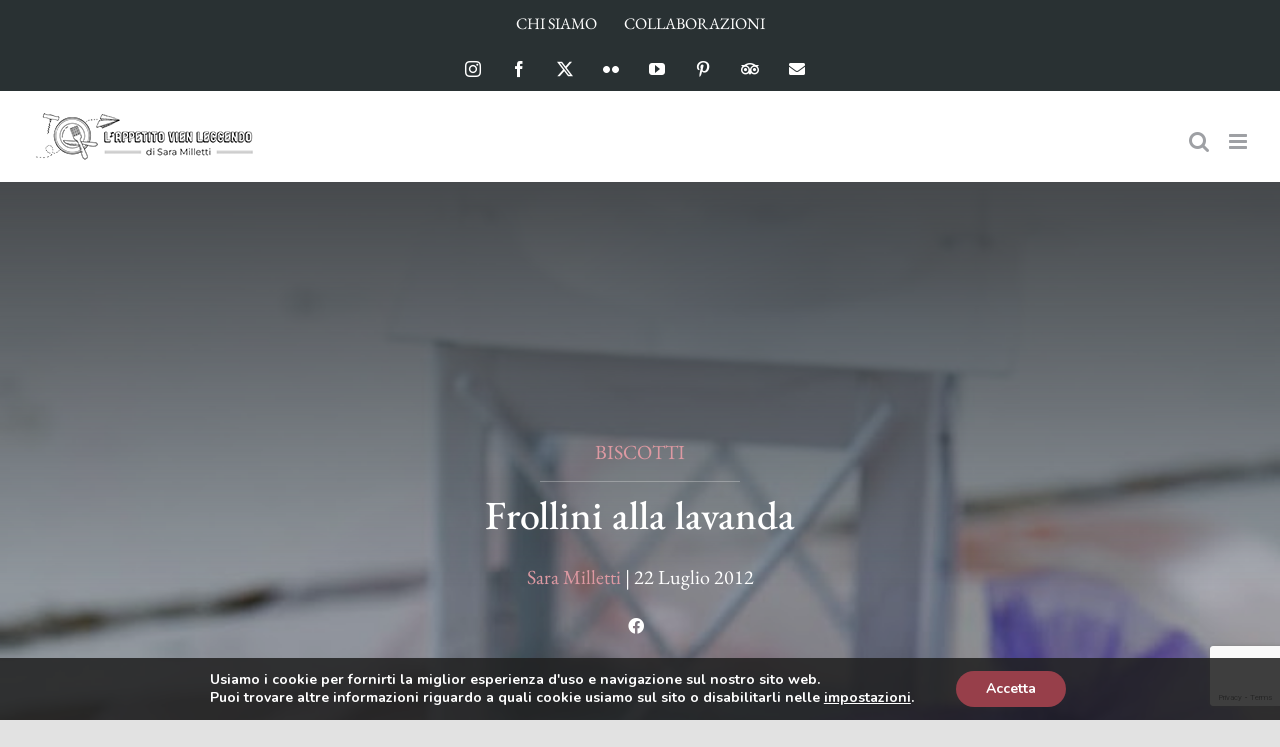

--- FILE ---
content_type: text/html; charset=UTF-8
request_url: https://l-appetito-vien-leggendo.com/2012/07/anteprima-della-domenica-16.html
body_size: 32921
content:
<!DOCTYPE html>
<html class="avada-html-layout-wide avada-html-header-position-top avada-is-100-percent-template avada-header-color-not-opaque" lang="it-IT">
<head>
	<meta http-equiv="X-UA-Compatible" content="IE=edge" />
	<meta http-equiv="Content-Type" content="text/html; charset=utf-8"/>
	<meta name="viewport" content="width=device-width, initial-scale=1" />
	<meta name='robots' content='index, follow, max-image-preview:large, max-snippet:-1, max-video-preview:-1' />

	<!-- This site is optimized with the Yoast SEO plugin v26.8 - https://yoast.com/product/yoast-seo-wordpress/ -->
	<title>Frollini alla lavanda - L&#039;Appetito Vien Leggendo</title>
	<link rel="canonical" href="https://l-appetito-vien-leggendo.com/2012/07/anteprima-della-domenica-16.html" />
	<meta property="og:locale" content="it_IT" />
	<meta property="og:type" content="article" />
	<meta property="og:title" content="Frollini alla lavanda - L&#039;Appetito Vien Leggendo" />
	<meta property="og:description" content="Qualche nuvola sta occupando il cielo. Dicono che pioverà in questa penultima domenica di questo caldo luglio&#8230; Io vi lascio la ricetta di questi odorosi biscotti da &#8220;sgranocchioconsapevole&#8221;&#8230; Frollini alla lavanda Ingredienti [&hellip;]" />
	<meta property="og:url" content="https://l-appetito-vien-leggendo.com/2012/07/anteprima-della-domenica-16.html" />
	<meta property="og:site_name" content="L&#039;Appetito Vien Leggendo" />
	<meta property="article:author" content="https://www.facebook.com/pages/Lappetito-vien-leggendo/172884386082155" />
	<meta property="article:published_time" content="2012-07-22T09:02:00+00:00" />
	<meta property="article:modified_time" content="2022-09-06T14:34:36+00:00" />
	<meta property="og:image" content="https://l-appetito-vien-leggendo.com/wp-content/uploads/2012/07/584.jpg" />
	<meta property="og:image:width" content="683" />
	<meta property="og:image:height" content="1024" />
	<meta property="og:image:type" content="image/jpeg" />
	<meta name="author" content="Sara Milletti" />
	<meta name="twitter:card" content="summary_large_image" />
	<meta name="twitter:label1" content="Scritto da" />
	<meta name="twitter:data1" content="Sara Milletti" />
	<meta name="twitter:label2" content="Tempo di lettura stimato" />
	<meta name="twitter:data2" content="1 minuto" />
	<script type="application/ld+json" class="yoast-schema-graph">{"@context":"https://schema.org","@graph":[{"@type":"Article","@id":"https://l-appetito-vien-leggendo.com/2012/07/anteprima-della-domenica-16.html#article","isPartOf":{"@id":"https://l-appetito-vien-leggendo.com/2012/07/anteprima-della-domenica-16.html"},"author":{"name":"Sara Milletti","@id":"https://l-appetito-vien-leggendo.com/#/schema/person/7d05f8d183f9159562b85f7d5326a8bb"},"headline":"Frollini alla lavanda","datePublished":"2012-07-22T09:02:00+00:00","dateModified":"2022-09-06T14:34:36+00:00","mainEntityOfPage":{"@id":"https://l-appetito-vien-leggendo.com/2012/07/anteprima-della-domenica-16.html"},"wordCount":290,"commentCount":16,"image":{"@id":"https://l-appetito-vien-leggendo.com/2012/07/anteprima-della-domenica-16.html#primaryimage"},"thumbnailUrl":"https://l-appetito-vien-leggendo.com/wp-content/uploads/2012/07/584.jpg","keywords":["lavanda","sunday cooking"],"articleSection":["Biscotti","Dolci","Ricette"],"inLanguage":"it-IT","potentialAction":[{"@type":"CommentAction","name":"Comment","target":["https://l-appetito-vien-leggendo.com/2012/07/anteprima-della-domenica-16.html#respond"]}]},{"@type":"WebPage","@id":"https://l-appetito-vien-leggendo.com/2012/07/anteprima-della-domenica-16.html","url":"https://l-appetito-vien-leggendo.com/2012/07/anteprima-della-domenica-16.html","name":"Frollini alla lavanda - L&#039;Appetito Vien Leggendo","isPartOf":{"@id":"https://l-appetito-vien-leggendo.com/#website"},"primaryImageOfPage":{"@id":"https://l-appetito-vien-leggendo.com/2012/07/anteprima-della-domenica-16.html#primaryimage"},"image":{"@id":"https://l-appetito-vien-leggendo.com/2012/07/anteprima-della-domenica-16.html#primaryimage"},"thumbnailUrl":"https://l-appetito-vien-leggendo.com/wp-content/uploads/2012/07/584.jpg","datePublished":"2012-07-22T09:02:00+00:00","dateModified":"2022-09-06T14:34:36+00:00","author":{"@id":"https://l-appetito-vien-leggendo.com/#/schema/person/7d05f8d183f9159562b85f7d5326a8bb"},"breadcrumb":{"@id":"https://l-appetito-vien-leggendo.com/2012/07/anteprima-della-domenica-16.html#breadcrumb"},"inLanguage":"it-IT","potentialAction":[{"@type":"ReadAction","target":["https://l-appetito-vien-leggendo.com/2012/07/anteprima-della-domenica-16.html"]}]},{"@type":"ImageObject","inLanguage":"it-IT","@id":"https://l-appetito-vien-leggendo.com/2012/07/anteprima-della-domenica-16.html#primaryimage","url":"https://l-appetito-vien-leggendo.com/wp-content/uploads/2012/07/584.jpg","contentUrl":"https://l-appetito-vien-leggendo.com/wp-content/uploads/2012/07/584.jpg","width":683,"height":1024},{"@type":"BreadcrumbList","@id":"https://l-appetito-vien-leggendo.com/2012/07/anteprima-della-domenica-16.html#breadcrumb","itemListElement":[{"@type":"ListItem","position":1,"name":"Home","item":"https://l-appetito-vien-leggendo.com/"},{"@type":"ListItem","position":2,"name":"Frollini alla lavanda"}]},{"@type":"WebSite","@id":"https://l-appetito-vien-leggendo.com/#website","url":"https://l-appetito-vien-leggendo.com/","name":"L&#039;Appetito Vien Leggendo","description":"Food&amp;Wine, Travel &amp; Photos","potentialAction":[{"@type":"SearchAction","target":{"@type":"EntryPoint","urlTemplate":"https://l-appetito-vien-leggendo.com/?s={search_term_string}"},"query-input":{"@type":"PropertyValueSpecification","valueRequired":true,"valueName":"search_term_string"}}],"inLanguage":"it-IT"},{"@type":"Person","@id":"https://l-appetito-vien-leggendo.com/#/schema/person/7d05f8d183f9159562b85f7d5326a8bb","name":"Sara Milletti","image":{"@type":"ImageObject","inLanguage":"it-IT","@id":"https://l-appetito-vien-leggendo.com/#/schema/person/image/","url":"https://secure.gravatar.com/avatar/321dacf7e3e213fdc5ded8f5bcd201762133e9afd2111498e6c5e4c4ecbbe8d3?s=96&d=mm&r=g","contentUrl":"https://secure.gravatar.com/avatar/321dacf7e3e213fdc5ded8f5bcd201762133e9afd2111498e6c5e4c4ecbbe8d3?s=96&d=mm&r=g","caption":"Sara Milletti"},"description":"Buona forchetta, blogger, sommelier e content creator sono un’instancabile curiosa. Per professione collaboro con numerose aziende legate al food, beverage e travel occupandomi di food writing, food styling, editing, food photography, tour enogastronomici e interviste agli chef. Social media addicted, mi trovate sempre connessa!","sameAs":["https://l-appetito-vien-leggendo.com/about","https://www.facebook.com/pages/Lappetito-vien-leggendo/172884386082155","http://instagram.com/saramilletti"],"url":"https://l-appetito-vien-leggendo.com/author/saram"}]}</script>
	<!-- / Yoast SEO plugin. -->


<link rel="alternate" type="application/rss+xml" title="L&#039;Appetito Vien Leggendo &raquo; Feed" href="https://l-appetito-vien-leggendo.com/feed" />
<link rel="alternate" type="application/rss+xml" title="L&#039;Appetito Vien Leggendo &raquo; Feed dei commenti" href="https://l-appetito-vien-leggendo.com/comments/feed" />
					<link rel="shortcut icon" href="https://l-appetito-vien-leggendo.com/wp-content/uploads/2022/10/Favicon-64px.png" type="image/x-icon" />
		
		
		
				<link rel="alternate" type="application/rss+xml" title="L&#039;Appetito Vien Leggendo &raquo; Frollini alla lavanda Feed dei commenti" href="https://l-appetito-vien-leggendo.com/2012/07/anteprima-della-domenica-16.html/feed" />
<link rel="alternate" title="oEmbed (JSON)" type="application/json+oembed" href="https://l-appetito-vien-leggendo.com/wp-json/oembed/1.0/embed?url=https%3A%2F%2Fl-appetito-vien-leggendo.com%2F2012%2F07%2Fanteprima-della-domenica-16.html" />
<link rel="alternate" title="oEmbed (XML)" type="text/xml+oembed" href="https://l-appetito-vien-leggendo.com/wp-json/oembed/1.0/embed?url=https%3A%2F%2Fl-appetito-vien-leggendo.com%2F2012%2F07%2Fanteprima-della-domenica-16.html&#038;format=xml" />
<style id='wp-img-auto-sizes-contain-inline-css' type='text/css'>
img:is([sizes=auto i],[sizes^="auto," i]){contain-intrinsic-size:3000px 1500px}
/*# sourceURL=wp-img-auto-sizes-contain-inline-css */
</style>
<style id='wp-emoji-styles-inline-css' type='text/css'>

	img.wp-smiley, img.emoji {
		display: inline !important;
		border: none !important;
		box-shadow: none !important;
		height: 1em !important;
		width: 1em !important;
		margin: 0 0.07em !important;
		vertical-align: -0.1em !important;
		background: none !important;
		padding: 0 !important;
	}
/*# sourceURL=wp-emoji-styles-inline-css */
</style>
<style id='wp-block-library-inline-css' type='text/css'>
:root{--wp-block-synced-color:#7a00df;--wp-block-synced-color--rgb:122,0,223;--wp-bound-block-color:var(--wp-block-synced-color);--wp-editor-canvas-background:#ddd;--wp-admin-theme-color:#007cba;--wp-admin-theme-color--rgb:0,124,186;--wp-admin-theme-color-darker-10:#006ba1;--wp-admin-theme-color-darker-10--rgb:0,107,160.5;--wp-admin-theme-color-darker-20:#005a87;--wp-admin-theme-color-darker-20--rgb:0,90,135;--wp-admin-border-width-focus:2px}@media (min-resolution:192dpi){:root{--wp-admin-border-width-focus:1.5px}}.wp-element-button{cursor:pointer}:root .has-very-light-gray-background-color{background-color:#eee}:root .has-very-dark-gray-background-color{background-color:#313131}:root .has-very-light-gray-color{color:#eee}:root .has-very-dark-gray-color{color:#313131}:root .has-vivid-green-cyan-to-vivid-cyan-blue-gradient-background{background:linear-gradient(135deg,#00d084,#0693e3)}:root .has-purple-crush-gradient-background{background:linear-gradient(135deg,#34e2e4,#4721fb 50%,#ab1dfe)}:root .has-hazy-dawn-gradient-background{background:linear-gradient(135deg,#faaca8,#dad0ec)}:root .has-subdued-olive-gradient-background{background:linear-gradient(135deg,#fafae1,#67a671)}:root .has-atomic-cream-gradient-background{background:linear-gradient(135deg,#fdd79a,#004a59)}:root .has-nightshade-gradient-background{background:linear-gradient(135deg,#330968,#31cdcf)}:root .has-midnight-gradient-background{background:linear-gradient(135deg,#020381,#2874fc)}:root{--wp--preset--font-size--normal:16px;--wp--preset--font-size--huge:42px}.has-regular-font-size{font-size:1em}.has-larger-font-size{font-size:2.625em}.has-normal-font-size{font-size:var(--wp--preset--font-size--normal)}.has-huge-font-size{font-size:var(--wp--preset--font-size--huge)}.has-text-align-center{text-align:center}.has-text-align-left{text-align:left}.has-text-align-right{text-align:right}.has-fit-text{white-space:nowrap!important}#end-resizable-editor-section{display:none}.aligncenter{clear:both}.items-justified-left{justify-content:flex-start}.items-justified-center{justify-content:center}.items-justified-right{justify-content:flex-end}.items-justified-space-between{justify-content:space-between}.screen-reader-text{border:0;clip-path:inset(50%);height:1px;margin:-1px;overflow:hidden;padding:0;position:absolute;width:1px;word-wrap:normal!important}.screen-reader-text:focus{background-color:#ddd;clip-path:none;color:#444;display:block;font-size:1em;height:auto;left:5px;line-height:normal;padding:15px 23px 14px;text-decoration:none;top:5px;width:auto;z-index:100000}html :where(.has-border-color){border-style:solid}html :where([style*=border-top-color]){border-top-style:solid}html :where([style*=border-right-color]){border-right-style:solid}html :where([style*=border-bottom-color]){border-bottom-style:solid}html :where([style*=border-left-color]){border-left-style:solid}html :where([style*=border-width]){border-style:solid}html :where([style*=border-top-width]){border-top-style:solid}html :where([style*=border-right-width]){border-right-style:solid}html :where([style*=border-bottom-width]){border-bottom-style:solid}html :where([style*=border-left-width]){border-left-style:solid}html :where(img[class*=wp-image-]){height:auto;max-width:100%}:where(figure){margin:0 0 1em}html :where(.is-position-sticky){--wp-admin--admin-bar--position-offset:var(--wp-admin--admin-bar--height,0px)}@media screen and (max-width:600px){html :where(.is-position-sticky){--wp-admin--admin-bar--position-offset:0px}}

/*# sourceURL=wp-block-library-inline-css */
</style><style id='global-styles-inline-css' type='text/css'>
:root{--wp--preset--aspect-ratio--square: 1;--wp--preset--aspect-ratio--4-3: 4/3;--wp--preset--aspect-ratio--3-4: 3/4;--wp--preset--aspect-ratio--3-2: 3/2;--wp--preset--aspect-ratio--2-3: 2/3;--wp--preset--aspect-ratio--16-9: 16/9;--wp--preset--aspect-ratio--9-16: 9/16;--wp--preset--color--black: #000000;--wp--preset--color--cyan-bluish-gray: #abb8c3;--wp--preset--color--white: #ffffff;--wp--preset--color--pale-pink: #f78da7;--wp--preset--color--vivid-red: #cf2e2e;--wp--preset--color--luminous-vivid-orange: #ff6900;--wp--preset--color--luminous-vivid-amber: #fcb900;--wp--preset--color--light-green-cyan: #7bdcb5;--wp--preset--color--vivid-green-cyan: #00d084;--wp--preset--color--pale-cyan-blue: #8ed1fc;--wp--preset--color--vivid-cyan-blue: #0693e3;--wp--preset--color--vivid-purple: #9b51e0;--wp--preset--color--awb-color-1: #ffffff;--wp--preset--color--awb-color-2: #f9f9fb;--wp--preset--color--awb-color-3: #f2f3f5;--wp--preset--color--awb-color-4: #65bd7d;--wp--preset--color--awb-color-5: #198fd9;--wp--preset--color--awb-color-6: #434549;--wp--preset--color--awb-color-7: #212326;--wp--preset--color--awb-color-8: #141617;--wp--preset--gradient--vivid-cyan-blue-to-vivid-purple: linear-gradient(135deg,rgb(6,147,227) 0%,rgb(155,81,224) 100%);--wp--preset--gradient--light-green-cyan-to-vivid-green-cyan: linear-gradient(135deg,rgb(122,220,180) 0%,rgb(0,208,130) 100%);--wp--preset--gradient--luminous-vivid-amber-to-luminous-vivid-orange: linear-gradient(135deg,rgb(252,185,0) 0%,rgb(255,105,0) 100%);--wp--preset--gradient--luminous-vivid-orange-to-vivid-red: linear-gradient(135deg,rgb(255,105,0) 0%,rgb(207,46,46) 100%);--wp--preset--gradient--very-light-gray-to-cyan-bluish-gray: linear-gradient(135deg,rgb(238,238,238) 0%,rgb(169,184,195) 100%);--wp--preset--gradient--cool-to-warm-spectrum: linear-gradient(135deg,rgb(74,234,220) 0%,rgb(151,120,209) 20%,rgb(207,42,186) 40%,rgb(238,44,130) 60%,rgb(251,105,98) 80%,rgb(254,248,76) 100%);--wp--preset--gradient--blush-light-purple: linear-gradient(135deg,rgb(255,206,236) 0%,rgb(152,150,240) 100%);--wp--preset--gradient--blush-bordeaux: linear-gradient(135deg,rgb(254,205,165) 0%,rgb(254,45,45) 50%,rgb(107,0,62) 100%);--wp--preset--gradient--luminous-dusk: linear-gradient(135deg,rgb(255,203,112) 0%,rgb(199,81,192) 50%,rgb(65,88,208) 100%);--wp--preset--gradient--pale-ocean: linear-gradient(135deg,rgb(255,245,203) 0%,rgb(182,227,212) 50%,rgb(51,167,181) 100%);--wp--preset--gradient--electric-grass: linear-gradient(135deg,rgb(202,248,128) 0%,rgb(113,206,126) 100%);--wp--preset--gradient--midnight: linear-gradient(135deg,rgb(2,3,129) 0%,rgb(40,116,252) 100%);--wp--preset--font-size--small: 15px;--wp--preset--font-size--medium: 20px;--wp--preset--font-size--large: 30px;--wp--preset--font-size--x-large: 42px;--wp--preset--font-size--normal: 20px;--wp--preset--font-size--xlarge: 40px;--wp--preset--font-size--huge: 60px;--wp--preset--spacing--20: 0.44rem;--wp--preset--spacing--30: 0.67rem;--wp--preset--spacing--40: 1rem;--wp--preset--spacing--50: 1.5rem;--wp--preset--spacing--60: 2.25rem;--wp--preset--spacing--70: 3.38rem;--wp--preset--spacing--80: 5.06rem;--wp--preset--shadow--natural: 6px 6px 9px rgba(0, 0, 0, 0.2);--wp--preset--shadow--deep: 12px 12px 50px rgba(0, 0, 0, 0.4);--wp--preset--shadow--sharp: 6px 6px 0px rgba(0, 0, 0, 0.2);--wp--preset--shadow--outlined: 6px 6px 0px -3px rgb(255, 255, 255), 6px 6px rgb(0, 0, 0);--wp--preset--shadow--crisp: 6px 6px 0px rgb(0, 0, 0);}:where(.is-layout-flex){gap: 0.5em;}:where(.is-layout-grid){gap: 0.5em;}body .is-layout-flex{display: flex;}.is-layout-flex{flex-wrap: wrap;align-items: center;}.is-layout-flex > :is(*, div){margin: 0;}body .is-layout-grid{display: grid;}.is-layout-grid > :is(*, div){margin: 0;}:where(.wp-block-columns.is-layout-flex){gap: 2em;}:where(.wp-block-columns.is-layout-grid){gap: 2em;}:where(.wp-block-post-template.is-layout-flex){gap: 1.25em;}:where(.wp-block-post-template.is-layout-grid){gap: 1.25em;}.has-black-color{color: var(--wp--preset--color--black) !important;}.has-cyan-bluish-gray-color{color: var(--wp--preset--color--cyan-bluish-gray) !important;}.has-white-color{color: var(--wp--preset--color--white) !important;}.has-pale-pink-color{color: var(--wp--preset--color--pale-pink) !important;}.has-vivid-red-color{color: var(--wp--preset--color--vivid-red) !important;}.has-luminous-vivid-orange-color{color: var(--wp--preset--color--luminous-vivid-orange) !important;}.has-luminous-vivid-amber-color{color: var(--wp--preset--color--luminous-vivid-amber) !important;}.has-light-green-cyan-color{color: var(--wp--preset--color--light-green-cyan) !important;}.has-vivid-green-cyan-color{color: var(--wp--preset--color--vivid-green-cyan) !important;}.has-pale-cyan-blue-color{color: var(--wp--preset--color--pale-cyan-blue) !important;}.has-vivid-cyan-blue-color{color: var(--wp--preset--color--vivid-cyan-blue) !important;}.has-vivid-purple-color{color: var(--wp--preset--color--vivid-purple) !important;}.has-black-background-color{background-color: var(--wp--preset--color--black) !important;}.has-cyan-bluish-gray-background-color{background-color: var(--wp--preset--color--cyan-bluish-gray) !important;}.has-white-background-color{background-color: var(--wp--preset--color--white) !important;}.has-pale-pink-background-color{background-color: var(--wp--preset--color--pale-pink) !important;}.has-vivid-red-background-color{background-color: var(--wp--preset--color--vivid-red) !important;}.has-luminous-vivid-orange-background-color{background-color: var(--wp--preset--color--luminous-vivid-orange) !important;}.has-luminous-vivid-amber-background-color{background-color: var(--wp--preset--color--luminous-vivid-amber) !important;}.has-light-green-cyan-background-color{background-color: var(--wp--preset--color--light-green-cyan) !important;}.has-vivid-green-cyan-background-color{background-color: var(--wp--preset--color--vivid-green-cyan) !important;}.has-pale-cyan-blue-background-color{background-color: var(--wp--preset--color--pale-cyan-blue) !important;}.has-vivid-cyan-blue-background-color{background-color: var(--wp--preset--color--vivid-cyan-blue) !important;}.has-vivid-purple-background-color{background-color: var(--wp--preset--color--vivid-purple) !important;}.has-black-border-color{border-color: var(--wp--preset--color--black) !important;}.has-cyan-bluish-gray-border-color{border-color: var(--wp--preset--color--cyan-bluish-gray) !important;}.has-white-border-color{border-color: var(--wp--preset--color--white) !important;}.has-pale-pink-border-color{border-color: var(--wp--preset--color--pale-pink) !important;}.has-vivid-red-border-color{border-color: var(--wp--preset--color--vivid-red) !important;}.has-luminous-vivid-orange-border-color{border-color: var(--wp--preset--color--luminous-vivid-orange) !important;}.has-luminous-vivid-amber-border-color{border-color: var(--wp--preset--color--luminous-vivid-amber) !important;}.has-light-green-cyan-border-color{border-color: var(--wp--preset--color--light-green-cyan) !important;}.has-vivid-green-cyan-border-color{border-color: var(--wp--preset--color--vivid-green-cyan) !important;}.has-pale-cyan-blue-border-color{border-color: var(--wp--preset--color--pale-cyan-blue) !important;}.has-vivid-cyan-blue-border-color{border-color: var(--wp--preset--color--vivid-cyan-blue) !important;}.has-vivid-purple-border-color{border-color: var(--wp--preset--color--vivid-purple) !important;}.has-vivid-cyan-blue-to-vivid-purple-gradient-background{background: var(--wp--preset--gradient--vivid-cyan-blue-to-vivid-purple) !important;}.has-light-green-cyan-to-vivid-green-cyan-gradient-background{background: var(--wp--preset--gradient--light-green-cyan-to-vivid-green-cyan) !important;}.has-luminous-vivid-amber-to-luminous-vivid-orange-gradient-background{background: var(--wp--preset--gradient--luminous-vivid-amber-to-luminous-vivid-orange) !important;}.has-luminous-vivid-orange-to-vivid-red-gradient-background{background: var(--wp--preset--gradient--luminous-vivid-orange-to-vivid-red) !important;}.has-very-light-gray-to-cyan-bluish-gray-gradient-background{background: var(--wp--preset--gradient--very-light-gray-to-cyan-bluish-gray) !important;}.has-cool-to-warm-spectrum-gradient-background{background: var(--wp--preset--gradient--cool-to-warm-spectrum) !important;}.has-blush-light-purple-gradient-background{background: var(--wp--preset--gradient--blush-light-purple) !important;}.has-blush-bordeaux-gradient-background{background: var(--wp--preset--gradient--blush-bordeaux) !important;}.has-luminous-dusk-gradient-background{background: var(--wp--preset--gradient--luminous-dusk) !important;}.has-pale-ocean-gradient-background{background: var(--wp--preset--gradient--pale-ocean) !important;}.has-electric-grass-gradient-background{background: var(--wp--preset--gradient--electric-grass) !important;}.has-midnight-gradient-background{background: var(--wp--preset--gradient--midnight) !important;}.has-small-font-size{font-size: var(--wp--preset--font-size--small) !important;}.has-medium-font-size{font-size: var(--wp--preset--font-size--medium) !important;}.has-large-font-size{font-size: var(--wp--preset--font-size--large) !important;}.has-x-large-font-size{font-size: var(--wp--preset--font-size--x-large) !important;}
/*# sourceURL=global-styles-inline-css */
</style>

<style id='classic-theme-styles-inline-css' type='text/css'>
/*! This file is auto-generated */
.wp-block-button__link{color:#fff;background-color:#32373c;border-radius:9999px;box-shadow:none;text-decoration:none;padding:calc(.667em + 2px) calc(1.333em + 2px);font-size:1.125em}.wp-block-file__button{background:#32373c;color:#fff;text-decoration:none}
/*# sourceURL=/wp-includes/css/classic-themes.min.css */
</style>
<link rel='stylesheet' id='contact-form-7-css' href='https://l-appetito-vien-leggendo.com/wp-content/plugins/contact-form-7/includes/css/styles.css?ver=6.0.5' type='text/css' media='all' />
<link rel='stylesheet' id='moove_gdpr_frontend-css' href='https://l-appetito-vien-leggendo.com/wp-content/plugins/gdpr-cookie-compliance/dist/styles/gdpr-main.css?ver=4.15.10' type='text/css' media='all' />
<style id='moove_gdpr_frontend-inline-css' type='text/css'>
#moove_gdpr_cookie_modal,#moove_gdpr_cookie_info_bar,.gdpr_cookie_settings_shortcode_content{font-family:Nunito,sans-serif}#moove_gdpr_save_popup_settings_button{background-color:#373737;color:#fff}#moove_gdpr_save_popup_settings_button:hover{background-color:#000}#moove_gdpr_cookie_info_bar .moove-gdpr-info-bar-container .moove-gdpr-info-bar-content a.mgbutton,#moove_gdpr_cookie_info_bar .moove-gdpr-info-bar-container .moove-gdpr-info-bar-content button.mgbutton{background-color:#973f4a}#moove_gdpr_cookie_modal .moove-gdpr-modal-content .moove-gdpr-modal-footer-content .moove-gdpr-button-holder a.mgbutton,#moove_gdpr_cookie_modal .moove-gdpr-modal-content .moove-gdpr-modal-footer-content .moove-gdpr-button-holder button.mgbutton,.gdpr_cookie_settings_shortcode_content .gdpr-shr-button.button-green{background-color:#973f4a;border-color:#973f4a}#moove_gdpr_cookie_modal .moove-gdpr-modal-content .moove-gdpr-modal-footer-content .moove-gdpr-button-holder a.mgbutton:hover,#moove_gdpr_cookie_modal .moove-gdpr-modal-content .moove-gdpr-modal-footer-content .moove-gdpr-button-holder button.mgbutton:hover,.gdpr_cookie_settings_shortcode_content .gdpr-shr-button.button-green:hover{background-color:#fff;color:#973f4a}#moove_gdpr_cookie_modal .moove-gdpr-modal-content .moove-gdpr-modal-close i,#moove_gdpr_cookie_modal .moove-gdpr-modal-content .moove-gdpr-modal-close span.gdpr-icon{background-color:#973f4a;border:1px solid #973f4a}#moove_gdpr_cookie_info_bar span.change-settings-button.focus-g,#moove_gdpr_cookie_info_bar span.change-settings-button:focus,#moove_gdpr_cookie_info_bar button.change-settings-button.focus-g,#moove_gdpr_cookie_info_bar button.change-settings-button:focus{-webkit-box-shadow:0 0 1px 3px #973f4a;-moz-box-shadow:0 0 1px 3px #973f4a;box-shadow:0 0 1px 3px #973f4a}#moove_gdpr_cookie_modal .moove-gdpr-modal-content .moove-gdpr-modal-close i:hover,#moove_gdpr_cookie_modal .moove-gdpr-modal-content .moove-gdpr-modal-close span.gdpr-icon:hover,#moove_gdpr_cookie_info_bar span[data-href]>u.change-settings-button{color:#973f4a}#moove_gdpr_cookie_modal .moove-gdpr-modal-content .moove-gdpr-modal-left-content #moove-gdpr-menu li.menu-item-selected a span.gdpr-icon,#moove_gdpr_cookie_modal .moove-gdpr-modal-content .moove-gdpr-modal-left-content #moove-gdpr-menu li.menu-item-selected button span.gdpr-icon{color:inherit}#moove_gdpr_cookie_modal .moove-gdpr-modal-content .moove-gdpr-modal-left-content #moove-gdpr-menu li a span.gdpr-icon,#moove_gdpr_cookie_modal .moove-gdpr-modal-content .moove-gdpr-modal-left-content #moove-gdpr-menu li button span.gdpr-icon{color:inherit}#moove_gdpr_cookie_modal .gdpr-acc-link{line-height:0;font-size:0;color:transparent;position:absolute}#moove_gdpr_cookie_modal .moove-gdpr-modal-content .moove-gdpr-modal-close:hover i,#moove_gdpr_cookie_modal .moove-gdpr-modal-content .moove-gdpr-modal-left-content #moove-gdpr-menu li a,#moove_gdpr_cookie_modal .moove-gdpr-modal-content .moove-gdpr-modal-left-content #moove-gdpr-menu li button,#moove_gdpr_cookie_modal .moove-gdpr-modal-content .moove-gdpr-modal-left-content #moove-gdpr-menu li button i,#moove_gdpr_cookie_modal .moove-gdpr-modal-content .moove-gdpr-modal-left-content #moove-gdpr-menu li a i,#moove_gdpr_cookie_modal .moove-gdpr-modal-content .moove-gdpr-tab-main .moove-gdpr-tab-main-content a:hover,#moove_gdpr_cookie_info_bar.moove-gdpr-dark-scheme .moove-gdpr-info-bar-container .moove-gdpr-info-bar-content a.mgbutton:hover,#moove_gdpr_cookie_info_bar.moove-gdpr-dark-scheme .moove-gdpr-info-bar-container .moove-gdpr-info-bar-content button.mgbutton:hover,#moove_gdpr_cookie_info_bar.moove-gdpr-dark-scheme .moove-gdpr-info-bar-container .moove-gdpr-info-bar-content a:hover,#moove_gdpr_cookie_info_bar.moove-gdpr-dark-scheme .moove-gdpr-info-bar-container .moove-gdpr-info-bar-content button:hover,#moove_gdpr_cookie_info_bar.moove-gdpr-dark-scheme .moove-gdpr-info-bar-container .moove-gdpr-info-bar-content span.change-settings-button:hover,#moove_gdpr_cookie_info_bar.moove-gdpr-dark-scheme .moove-gdpr-info-bar-container .moove-gdpr-info-bar-content button.change-settings-button:hover,#moove_gdpr_cookie_info_bar.moove-gdpr-dark-scheme .moove-gdpr-info-bar-container .moove-gdpr-info-bar-content u.change-settings-button:hover,#moove_gdpr_cookie_info_bar span[data-href]>u.change-settings-button,#moove_gdpr_cookie_info_bar.moove-gdpr-dark-scheme .moove-gdpr-info-bar-container .moove-gdpr-info-bar-content a.mgbutton.focus-g,#moove_gdpr_cookie_info_bar.moove-gdpr-dark-scheme .moove-gdpr-info-bar-container .moove-gdpr-info-bar-content button.mgbutton.focus-g,#moove_gdpr_cookie_info_bar.moove-gdpr-dark-scheme .moove-gdpr-info-bar-container .moove-gdpr-info-bar-content a.focus-g,#moove_gdpr_cookie_info_bar.moove-gdpr-dark-scheme .moove-gdpr-info-bar-container .moove-gdpr-info-bar-content button.focus-g,#moove_gdpr_cookie_info_bar.moove-gdpr-dark-scheme .moove-gdpr-info-bar-container .moove-gdpr-info-bar-content a.mgbutton:focus,#moove_gdpr_cookie_info_bar.moove-gdpr-dark-scheme .moove-gdpr-info-bar-container .moove-gdpr-info-bar-content button.mgbutton:focus,#moove_gdpr_cookie_info_bar.moove-gdpr-dark-scheme .moove-gdpr-info-bar-container .moove-gdpr-info-bar-content a:focus,#moove_gdpr_cookie_info_bar.moove-gdpr-dark-scheme .moove-gdpr-info-bar-container .moove-gdpr-info-bar-content button:focus,#moove_gdpr_cookie_info_bar.moove-gdpr-dark-scheme .moove-gdpr-info-bar-container .moove-gdpr-info-bar-content span.change-settings-button.focus-g,span.change-settings-button:focus,button.change-settings-button.focus-g,button.change-settings-button:focus,#moove_gdpr_cookie_info_bar.moove-gdpr-dark-scheme .moove-gdpr-info-bar-container .moove-gdpr-info-bar-content u.change-settings-button.focus-g,#moove_gdpr_cookie_info_bar.moove-gdpr-dark-scheme .moove-gdpr-info-bar-container .moove-gdpr-info-bar-content u.change-settings-button:focus{color:#973f4a}#moove_gdpr_cookie_modal.gdpr_lightbox-hide{display:none}
/*# sourceURL=moove_gdpr_frontend-inline-css */
</style>
<link rel='stylesheet' id='fusion-dynamic-css-css' href='https://l-appetito-vien-leggendo.com/wp-content/uploads/fusion-styles/bb328465fe019bfdef655d70d3c58962.min.css?ver=3.11.10' type='text/css' media='all' />
<script type="text/javascript" src="https://l-appetito-vien-leggendo.com/wp-includes/js/jquery/jquery.min.js?ver=3.7.1" id="jquery-core-js"></script>
<script type="text/javascript" src="https://l-appetito-vien-leggendo.com/wp-includes/js/jquery/jquery-migrate.min.js?ver=3.4.1" id="jquery-migrate-js"></script>
<link rel="https://api.w.org/" href="https://l-appetito-vien-leggendo.com/wp-json/" /><link rel="alternate" title="JSON" type="application/json" href="https://l-appetito-vien-leggendo.com/wp-json/wp/v2/posts/118" /><link rel="EditURI" type="application/rsd+xml" title="RSD" href="https://l-appetito-vien-leggendo.com/xmlrpc.php?rsd" />
<meta name="generator" content="WordPress 6.9" />
<link rel='shortlink' href='https://l-appetito-vien-leggendo.com/?p=118' />
<style type="text/css" id="css-fb-visibility">@media screen and (max-width: 640px){.fusion-no-small-visibility{display:none !important;}body .sm-text-align-center{text-align:center !important;}body .sm-text-align-left{text-align:left !important;}body .sm-text-align-right{text-align:right !important;}body .sm-flex-align-center{justify-content:center !important;}body .sm-flex-align-flex-start{justify-content:flex-start !important;}body .sm-flex-align-flex-end{justify-content:flex-end !important;}body .sm-mx-auto{margin-left:auto !important;margin-right:auto !important;}body .sm-ml-auto{margin-left:auto !important;}body .sm-mr-auto{margin-right:auto !important;}body .fusion-absolute-position-small{position:absolute;top:auto;width:100%;}.awb-sticky.awb-sticky-small{ position: sticky; top: var(--awb-sticky-offset,0); }}@media screen and (min-width: 641px) and (max-width: 1024px){.fusion-no-medium-visibility{display:none !important;}body .md-text-align-center{text-align:center !important;}body .md-text-align-left{text-align:left !important;}body .md-text-align-right{text-align:right !important;}body .md-flex-align-center{justify-content:center !important;}body .md-flex-align-flex-start{justify-content:flex-start !important;}body .md-flex-align-flex-end{justify-content:flex-end !important;}body .md-mx-auto{margin-left:auto !important;margin-right:auto !important;}body .md-ml-auto{margin-left:auto !important;}body .md-mr-auto{margin-right:auto !important;}body .fusion-absolute-position-medium{position:absolute;top:auto;width:100%;}.awb-sticky.awb-sticky-medium{ position: sticky; top: var(--awb-sticky-offset,0); }}@media screen and (min-width: 1025px){.fusion-no-large-visibility{display:none !important;}body .lg-text-align-center{text-align:center !important;}body .lg-text-align-left{text-align:left !important;}body .lg-text-align-right{text-align:right !important;}body .lg-flex-align-center{justify-content:center !important;}body .lg-flex-align-flex-start{justify-content:flex-start !important;}body .lg-flex-align-flex-end{justify-content:flex-end !important;}body .lg-mx-auto{margin-left:auto !important;margin-right:auto !important;}body .lg-ml-auto{margin-left:auto !important;}body .lg-mr-auto{margin-right:auto !important;}body .fusion-absolute-position-large{position:absolute;top:auto;width:100%;}.awb-sticky.awb-sticky-large{ position: sticky; top: var(--awb-sticky-offset,0); }}</style><meta name="generator" content="Powered by Slider Revolution 6.5.25 - responsive, Mobile-Friendly Slider Plugin for WordPress with comfortable drag and drop interface." />
<script>function setREVStartSize(e){
			//window.requestAnimationFrame(function() {
				window.RSIW = window.RSIW===undefined ? window.innerWidth : window.RSIW;
				window.RSIH = window.RSIH===undefined ? window.innerHeight : window.RSIH;
				try {
					var pw = document.getElementById(e.c).parentNode.offsetWidth,
						newh;
					pw = pw===0 || isNaN(pw) || (e.l=="fullwidth" || e.layout=="fullwidth") ? window.RSIW : pw;
					e.tabw = e.tabw===undefined ? 0 : parseInt(e.tabw);
					e.thumbw = e.thumbw===undefined ? 0 : parseInt(e.thumbw);
					e.tabh = e.tabh===undefined ? 0 : parseInt(e.tabh);
					e.thumbh = e.thumbh===undefined ? 0 : parseInt(e.thumbh);
					e.tabhide = e.tabhide===undefined ? 0 : parseInt(e.tabhide);
					e.thumbhide = e.thumbhide===undefined ? 0 : parseInt(e.thumbhide);
					e.mh = e.mh===undefined || e.mh=="" || e.mh==="auto" ? 0 : parseInt(e.mh,0);
					if(e.layout==="fullscreen" || e.l==="fullscreen")
						newh = Math.max(e.mh,window.RSIH);
					else{
						e.gw = Array.isArray(e.gw) ? e.gw : [e.gw];
						for (var i in e.rl) if (e.gw[i]===undefined || e.gw[i]===0) e.gw[i] = e.gw[i-1];
						e.gh = e.el===undefined || e.el==="" || (Array.isArray(e.el) && e.el.length==0)? e.gh : e.el;
						e.gh = Array.isArray(e.gh) ? e.gh : [e.gh];
						for (var i in e.rl) if (e.gh[i]===undefined || e.gh[i]===0) e.gh[i] = e.gh[i-1];
											
						var nl = new Array(e.rl.length),
							ix = 0,
							sl;
						e.tabw = e.tabhide>=pw ? 0 : e.tabw;
						e.thumbw = e.thumbhide>=pw ? 0 : e.thumbw;
						e.tabh = e.tabhide>=pw ? 0 : e.tabh;
						e.thumbh = e.thumbhide>=pw ? 0 : e.thumbh;
						for (var i in e.rl) nl[i] = e.rl[i]<window.RSIW ? 0 : e.rl[i];
						sl = nl[0];
						for (var i in nl) if (sl>nl[i] && nl[i]>0) { sl = nl[i]; ix=i;}
						var m = pw>(e.gw[ix]+e.tabw+e.thumbw) ? 1 : (pw-(e.tabw+e.thumbw)) / (e.gw[ix]);
						newh =  (e.gh[ix] * m) + (e.tabh + e.thumbh);
					}
					var el = document.getElementById(e.c);
					if (el!==null && el) el.style.height = newh+"px";
					el = document.getElementById(e.c+"_wrapper");
					if (el!==null && el) {
						el.style.height = newh+"px";
						el.style.display = "block";
					}
				} catch(e){
					console.log("Failure at Presize of Slider:" + e)
				}
			//});
		  };</script>
		<script type="text/javascript">
			var doc = document.documentElement;
			doc.setAttribute( 'data-useragent', navigator.userAgent );
		</script>
		<!-- Google tag (gtag.js) -->
<script async src="https://www.googletagmanager.com/gtag/js?id=G-S62309HKHD"></script>
<script>
  window.dataLayer = window.dataLayer || [];
  function gtag(){dataLayer.push(arguments);}
  gtag('js', new Date());

  gtag('config', 'G-S62309HKHD');
</script>
	<link href='https://fonts.googleapis.com/css?family=Caveat' rel='stylesheet'><link rel='stylesheet' id='mailpoet_public-css' href='https://l-appetito-vien-leggendo.com/wp-content/plugins/mailpoet/assets/dist/css/mailpoet-public.b1f0906e.css?ver=6.9' type='text/css' media='all' />
<link rel='stylesheet' id='mailpoet_custom_fonts_0-css' href='https://fonts.googleapis.com/css?family=Abril+FatFace%3A400%2C400i%2C700%2C700i%7CAlegreya%3A400%2C400i%2C700%2C700i%7CAlegreya+Sans%3A400%2C400i%2C700%2C700i%7CAmatic+SC%3A400%2C400i%2C700%2C700i%7CAnonymous+Pro%3A400%2C400i%2C700%2C700i%7CArchitects+Daughter%3A400%2C400i%2C700%2C700i%7CArchivo%3A400%2C400i%2C700%2C700i%7CArchivo+Narrow%3A400%2C400i%2C700%2C700i%7CAsap%3A400%2C400i%2C700%2C700i%7CBarlow%3A400%2C400i%2C700%2C700i%7CBioRhyme%3A400%2C400i%2C700%2C700i%7CBonbon%3A400%2C400i%2C700%2C700i%7CCabin%3A400%2C400i%2C700%2C700i%7CCairo%3A400%2C400i%2C700%2C700i%7CCardo%3A400%2C400i%2C700%2C700i%7CChivo%3A400%2C400i%2C700%2C700i%7CConcert+One%3A400%2C400i%2C700%2C700i%7CCormorant%3A400%2C400i%2C700%2C700i%7CCrimson+Text%3A400%2C400i%2C700%2C700i%7CEczar%3A400%2C400i%2C700%2C700i%7CExo+2%3A400%2C400i%2C700%2C700i%7CFira+Sans%3A400%2C400i%2C700%2C700i%7CFjalla+One%3A400%2C400i%2C700%2C700i%7CFrank+Ruhl+Libre%3A400%2C400i%2C700%2C700i%7CGreat+Vibes%3A400%2C400i%2C700%2C700i&#038;ver=6.9' type='text/css' media='all' />
<link rel='stylesheet' id='mailpoet_custom_fonts_1-css' href='https://fonts.googleapis.com/css?family=Heebo%3A400%2C400i%2C700%2C700i%7CIBM+Plex%3A400%2C400i%2C700%2C700i%7CInconsolata%3A400%2C400i%2C700%2C700i%7CIndie+Flower%3A400%2C400i%2C700%2C700i%7CInknut+Antiqua%3A400%2C400i%2C700%2C700i%7CInter%3A400%2C400i%2C700%2C700i%7CKarla%3A400%2C400i%2C700%2C700i%7CLibre+Baskerville%3A400%2C400i%2C700%2C700i%7CLibre+Franklin%3A400%2C400i%2C700%2C700i%7CMontserrat%3A400%2C400i%2C700%2C700i%7CNeuton%3A400%2C400i%2C700%2C700i%7CNotable%3A400%2C400i%2C700%2C700i%7CNothing+You+Could+Do%3A400%2C400i%2C700%2C700i%7CNoto+Sans%3A400%2C400i%2C700%2C700i%7CNunito%3A400%2C400i%2C700%2C700i%7COld+Standard+TT%3A400%2C400i%2C700%2C700i%7COxygen%3A400%2C400i%2C700%2C700i%7CPacifico%3A400%2C400i%2C700%2C700i%7CPoppins%3A400%2C400i%2C700%2C700i%7CProza+Libre%3A400%2C400i%2C700%2C700i%7CPT+Sans%3A400%2C400i%2C700%2C700i%7CPT+Serif%3A400%2C400i%2C700%2C700i%7CRakkas%3A400%2C400i%2C700%2C700i%7CReenie+Beanie%3A400%2C400i%2C700%2C700i%7CRoboto+Slab%3A400%2C400i%2C700%2C700i&#038;ver=6.9' type='text/css' media='all' />
<link rel='stylesheet' id='mailpoet_custom_fonts_2-css' href='https://fonts.googleapis.com/css?family=Ropa+Sans%3A400%2C400i%2C700%2C700i%7CRubik%3A400%2C400i%2C700%2C700i%7CShadows+Into+Light%3A400%2C400i%2C700%2C700i%7CSpace+Mono%3A400%2C400i%2C700%2C700i%7CSpectral%3A400%2C400i%2C700%2C700i%7CSue+Ellen+Francisco%3A400%2C400i%2C700%2C700i%7CTitillium+Web%3A400%2C400i%2C700%2C700i%7CUbuntu%3A400%2C400i%2C700%2C700i%7CVarela%3A400%2C400i%2C700%2C700i%7CVollkorn%3A400%2C400i%2C700%2C700i%7CWork+Sans%3A400%2C400i%2C700%2C700i%7CYatra+One%3A400%2C400i%2C700%2C700i&#038;ver=6.9' type='text/css' media='all' />
<link rel='stylesheet' id='rs-plugin-settings-css' href='https://l-appetito-vien-leggendo.com/wp-content/plugins/revslider/public/assets/css/rs6.css?ver=6.5.25' type='text/css' media='all' />
<style id='rs-plugin-settings-inline-css' type='text/css'>
#rs-demo-id {}
/*# sourceURL=rs-plugin-settings-inline-css */
</style>
</head>

<body class="wp-singular post-template-default single single-post postid-118 single-format-standard wp-theme-Avada wp-child-theme-Avada-Child-Theme fusion-image-hovers fusion-pagination-sizing fusion-button_type-flat fusion-button_span-no fusion-button_gradient-linear avada-image-rollover-circle-yes avada-image-rollover-no fusion-body ltr fusion-sticky-header no-tablet-sticky-header no-mobile-sticky-header no-mobile-slidingbar no-desktop-totop no-mobile-totop fusion-disable-outline fusion-sub-menu-fade mobile-logo-pos-left layout-wide-mode avada-has-boxed-modal-shadow- layout-scroll-offset-full avada-has-zero-margin-offset-top fusion-top-header menu-text-align-center mobile-menu-design-modern fusion-show-pagination-text fusion-header-layout-v3 avada-responsive avada-footer-fx-none avada-menu-highlight-style-bottombar fusion-search-form-clean fusion-main-menu-search-overlay fusion-avatar-circle avada-sticky-shrinkage avada-dropdown-styles avada-blog-layout-medium avada-blog-archive-layout-medium avada-header-shadow-no avada-menu-icon-position-left avada-has-megamenu-shadow avada-has-header-100-width avada-has-mobile-menu-search avada-has-main-nav-search-icon avada-has-breadcrumb-mobile-hidden avada-has-titlebar-bar_and_content avada-header-border-color-full-transparent avada-has-pagination-width_height avada-flyout-menu-direction-fade avada-ec-views-v1" data-awb-post-id="118">
		<a class="skip-link screen-reader-text" href="#content">Salta al contenuto</a>

	<div id="boxed-wrapper">
		
		<div id="wrapper" class="fusion-wrapper">
			<div id="home" style="position:relative;top:-1px;"></div>
							
					
			<header class="fusion-header-wrapper">
				<div class="fusion-header-v3 fusion-logo-alignment fusion-logo-left fusion-sticky-menu-1 fusion-sticky-logo-1 fusion-mobile-logo-1  fusion-mobile-menu-design-modern">
					
<div class="fusion-secondary-header">
	<div class="fusion-row">
					<div class="fusion-alignleft">
				<nav class="fusion-secondary-menu" role="navigation" aria-label="Menu Secondario"><ul id="menu-top-menu-sx" class="menu"><li  id="menu-item-14041"  class="menu-item menu-item-type-post_type menu-item-object-page menu-item-14041"  data-item-id="14041"><a  href="https://l-appetito-vien-leggendo.com/about" class="fusion-bottombar-highlight"><span class="menu-text">CHI SIAMO</span></a></li><li  id="menu-item-14040"  class="menu-item menu-item-type-taxonomy menu-item-object-category menu-item-14040"  data-item-id="14040"><a  href="https://l-appetito-vien-leggendo.com/category/collaborazioni" class="fusion-bottombar-highlight"><span class="menu-text">COLLABORAZIONI</span></a></li></ul></nav><nav class="fusion-mobile-nav-holder fusion-mobile-menu-text-align-left" aria-label="Menu Mobile Secondario"></nav>			</div>
							<div class="fusion-alignright">
				<div class="fusion-social-links-header"><div class="fusion-social-networks"><div class="fusion-social-networks-wrapper"><a  class="fusion-social-network-icon fusion-tooltip fusion-instagram awb-icon-instagram" style data-placement="bottom" data-title="Instagram" data-toggle="tooltip" title="Instagram" href="http://instagram.com/saramilletti" target="_blank" rel="noopener noreferrer"><span class="screen-reader-text">Instagram</span></a><a  class="fusion-social-network-icon fusion-tooltip fusion-facebook awb-icon-facebook" style data-placement="bottom" data-title="Facebook" data-toggle="tooltip" title="Facebook" href="https://www.facebook.com/pages/Lappetito-vien-leggendo/172884386082155" target="_blank" rel="noreferrer"><span class="screen-reader-text">Facebook</span></a><a  class="fusion-social-network-icon fusion-tooltip fusion-twitter awb-icon-twitter" style data-placement="bottom" data-title="X" data-toggle="tooltip" title="X" href="https://twitter.com/saramilletti" target="_blank" rel="noopener noreferrer"><span class="screen-reader-text">X</span></a><a  class="fusion-social-network-icon fusion-tooltip fusion-flickr awb-icon-flickr" style data-placement="bottom" data-title="Flickr" data-toggle="tooltip" title="Flickr" href="https://www.flickr.com/photos/sarettamil/" target="_blank" rel="noopener noreferrer"><span class="screen-reader-text">Flickr</span></a><a  class="fusion-social-network-icon fusion-tooltip fusion-youtube awb-icon-youtube" style data-placement="bottom" data-title="YouTube" data-toggle="tooltip" title="YouTube" href="https://www.youtube.com/channel/UC-ecepD2taCM1AybfxHhnFw/feed" target="_blank" rel="noopener noreferrer"><span class="screen-reader-text">YouTube</span></a><a  class="fusion-social-network-icon fusion-tooltip fusion-pinterest awb-icon-pinterest" style data-placement="bottom" data-title="Pinterest" data-toggle="tooltip" title="Pinterest" href="http://www.pinterest.com/sarettam/" target="_blank" rel="noopener noreferrer"><span class="screen-reader-text">Pinterest</span></a><a  class="awb-custom-icon fusion-social-network-icon fusion-tooltip fa-tripadvisor fab fusion-last-social-icon" style="position:relative;" data-placement="bottom" data-title="TripAdvisor" data-toggle="tooltip" title="TripAdvisor" href="https://www.tripadvisor.it/Profile/saramilletti" target="_blank" rel="noopener noreferrer"><span class="screen-reader-text">TripAdvisor</span></a><a  class="fusion-social-network-icon fusion-tooltip fa-envelope fas" style data-placement="bottom" data-title="Email" data-toggle="tooltip" title="Email" href="mailto:&#115;a&#114;a&#109;&#105;l&#108;&#101;&#116;ti&#064;&#121;a&#104;o&#111;.i&#116;" target="_self" rel="noopener noreferrer"><span class="screen-reader-text">Email</span></a></div></div></div>			</div>
			</div>
</div>
<div class="fusion-header-sticky-height"></div>
<div class="fusion-header">
	<div class="fusion-row">
					<div class="fusion-logo" data-margin-top="10px" data-margin-bottom="10px" data-margin-left="0px" data-margin-right="0px">
			<a class="fusion-logo-link"  href="https://l-appetito-vien-leggendo.com/" >

						<!-- standard logo -->
			<img src="https://l-appetito-vien-leggendo.com/wp-content/uploads/2022/05/logo-white-100px.png" srcset="https://l-appetito-vien-leggendo.com/wp-content/uploads/2022/05/logo-white-100px.png 1x, https://l-appetito-vien-leggendo.com/wp-content/uploads/2022/05/logo-white-200px.png 2x" width="456" height="100" style="max-height:100px;height:auto;" alt="L&#039;Appetito Vien Leggendo Logo" data-retina_logo_url="https://l-appetito-vien-leggendo.com/wp-content/uploads/2022/05/logo-white-200px.png" class="fusion-standard-logo" />

											<!-- mobile logo -->
				<img src="https://l-appetito-vien-leggendo.com/wp-content/uploads/2022/05/logo-dark-50px.png" srcset="https://l-appetito-vien-leggendo.com/wp-content/uploads/2022/05/logo-dark-50px.png 1x, https://l-appetito-vien-leggendo.com/wp-content/uploads/2022/05/logo-dark-100px.png 2x" width="228" height="50" style="max-height:50px;height:auto;" alt="L&#039;Appetito Vien Leggendo Logo" data-retina_logo_url="https://l-appetito-vien-leggendo.com/wp-content/uploads/2022/05/logo-dark-100px.png" class="fusion-mobile-logo" />
			
											<!-- sticky header logo -->
				<img src="https://l-appetito-vien-leggendo.com/wp-content/uploads/2022/05/logo-white-90px.png" srcset="https://l-appetito-vien-leggendo.com/wp-content/uploads/2022/05/logo-white-90px.png 1x, https://l-appetito-vien-leggendo.com/wp-content/uploads/2022/05/logo-white-180px.png 2x" width="410" height="90" style="max-height:90px;height:auto;" alt="L&#039;Appetito Vien Leggendo Logo" data-retina_logo_url="https://l-appetito-vien-leggendo.com/wp-content/uploads/2022/05/logo-white-180px.png" class="fusion-sticky-logo" />
					</a>
		</div>		<nav class="fusion-main-menu" aria-label="Menu Principale"><div class="fusion-overlay-search">		<form role="search" class="searchform fusion-search-form  fusion-live-search fusion-search-form-clean" method="get" action="https://l-appetito-vien-leggendo.com/">
			<div class="fusion-search-form-content">

				
				<div class="fusion-search-field search-field">
					<label><span class="screen-reader-text">Cerca per:</span>
													<input type="search" class="s fusion-live-search-input" name="s" id="fusion-live-search-input-0" autocomplete="off" placeholder="Cerca..." required aria-required="true" aria-label="Cerca..."/>
											</label>
				</div>
				<div class="fusion-search-button search-button">
					<input type="submit" class="fusion-search-submit searchsubmit" aria-label="Cerca" value="&#xf002;" />
										<div class="fusion-slider-loading"></div>
									</div>

				
			</div>


							<div class="fusion-search-results-wrapper"><div class="fusion-search-results"></div></div>
			
		</form>
		<div class="fusion-search-spacer"></div><a href="#" role="button" aria-label="Close Search" class="fusion-close-search"></a></div><ul id="menu-menu-principale" class="fusion-menu"><li  id="menu-item-13833"  class="menu-item menu-item-type-taxonomy menu-item-object-category current-post-ancestor current-menu-parent current-post-parent menu-item-has-children menu-item-13833 fusion-megamenu-menu "  data-item-id="13833"><a  href="https://l-appetito-vien-leggendo.com/category/ricette" class="fusion-bottombar-highlight"><span class="menu-text">Ricette</span></a><div class="fusion-megamenu-wrapper fusion-columns-6 columns-per-row-6 columns-6 col-span-12 fusion-megamenu-fullwidth"><div class="row"><div class="fusion-megamenu-holder" style="width:100vw;" data-width="100vw"><ul class="fusion-megamenu"><li  id="menu-item-14269"  class="menu-item menu-item-type-taxonomy menu-item-object-category menu-item-has-children menu-item-14269 fusion-megamenu-submenu menu-item-has-link fusion-megamenu-columns-6 col-lg-2 col-md-2 col-sm-2" ><div class='fusion-megamenu-title'><a class="awb-justify-title" href="https://l-appetito-vien-leggendo.com/category/antipasti">Antipasti</a></div><ul class="sub-menu"><li  id="menu-item-14368"  class="menu-item menu-item-type-taxonomy menu-item-object-category menu-item-14368" ><a  href="https://l-appetito-vien-leggendo.com/category/antipasti/antipasti-di-carne" class="fusion-bottombar-highlight"><span><span class="fusion-megamenu-bullet"></span>Antipasti di carne</span></a></li><li  id="menu-item-14369"  class="menu-item menu-item-type-taxonomy menu-item-object-category menu-item-14369" ><a  href="https://l-appetito-vien-leggendo.com/category/antipasti/antipasti-di-pesce" class="fusion-bottombar-highlight"><span><span class="fusion-megamenu-bullet"></span>Antipasti di pesce</span></a></li><li  id="menu-item-14370"  class="menu-item menu-item-type-taxonomy menu-item-object-category menu-item-14370" ><a  href="https://l-appetito-vien-leggendo.com/category/antipasti/antipasti-di-verdure" class="fusion-bottombar-highlight"><span><span class="fusion-megamenu-bullet"></span>Antipasti di verdure</span></a></li><li  id="menu-item-14270"  class="menu-item menu-item-type-taxonomy menu-item-object-category menu-item-14270" ><a  href="https://l-appetito-vien-leggendo.com/category/antipasti/finger-food" class="fusion-bottombar-highlight"><span><span class="fusion-megamenu-bullet"></span>Finger food</span></a></li><li  id="menu-item-14274"  class="menu-item menu-item-type-taxonomy menu-item-object-category menu-item-14274" ><a  href="https://l-appetito-vien-leggendo.com/category/antipasti/torte-salate" class="fusion-bottombar-highlight"><span><span class="fusion-megamenu-bullet"></span>Torte salate</span></a></li></ul></li><li  id="menu-item-14265"  class="menu-item menu-item-type-taxonomy menu-item-object-category menu-item-has-children menu-item-14265 fusion-megamenu-submenu menu-item-has-link fusion-megamenu-columns-6 col-lg-2 col-md-2 col-sm-2" ><div class='fusion-megamenu-title'><a class="awb-justify-title" href="https://l-appetito-vien-leggendo.com/category/primi">Primi</a></div><ul class="sub-menu"><li  id="menu-item-14266"  class="menu-item menu-item-type-taxonomy menu-item-object-category menu-item-14266" ><a  href="https://l-appetito-vien-leggendo.com/category/primi/minestrezuppe" class="fusion-bottombar-highlight"><span><span class="fusion-megamenu-bullet"></span>Minestre &amp; Zuppe</span></a></li><li  id="menu-item-14375"  class="menu-item menu-item-type-taxonomy menu-item-object-category menu-item-14375" ><a  href="https://l-appetito-vien-leggendo.com/category/primi/pasta-fresca" class="fusion-bottombar-highlight"><span><span class="fusion-megamenu-bullet"></span>Pasta fresca</span></a></li><li  id="menu-item-14371"  class="menu-item menu-item-type-taxonomy menu-item-object-category menu-item-14371" ><a  href="https://l-appetito-vien-leggendo.com/category/primi/primi-di-carne" class="fusion-bottombar-highlight"><span><span class="fusion-megamenu-bullet"></span>Primi di carne</span></a></li><li  id="menu-item-14372"  class="menu-item menu-item-type-taxonomy menu-item-object-category menu-item-14372" ><a  href="https://l-appetito-vien-leggendo.com/category/primi/primi-di-pesce" class="fusion-bottombar-highlight"><span><span class="fusion-megamenu-bullet"></span>Primi di pesce</span></a></li><li  id="menu-item-14373"  class="menu-item menu-item-type-taxonomy menu-item-object-category menu-item-14373" ><a  href="https://l-appetito-vien-leggendo.com/category/primi/primi-vegetariani" class="fusion-bottombar-highlight"><span><span class="fusion-megamenu-bullet"></span>Primi vegetariani</span></a></li><li  id="menu-item-14374"  class="menu-item menu-item-type-taxonomy menu-item-object-category menu-item-14374" ><a  href="https://l-appetito-vien-leggendo.com/category/primi/risotti" class="fusion-bottombar-highlight"><span><span class="fusion-megamenu-bullet"></span>Risotti</span></a></li></ul></li><li  id="menu-item-14260"  class="menu-item menu-item-type-taxonomy menu-item-object-category menu-item-has-children menu-item-14260 fusion-megamenu-submenu menu-item-has-link fusion-megamenu-columns-6 col-lg-2 col-md-2 col-sm-2" ><div class='fusion-megamenu-title'><a class="awb-justify-title" href="https://l-appetito-vien-leggendo.com/category/lievitati">Lievitati</a></div><ul class="sub-menu"><li  id="menu-item-14376"  class="menu-item menu-item-type-taxonomy menu-item-object-category menu-item-14376" ><a  href="https://l-appetito-vien-leggendo.com/category/lievitati/lievitati-dolci" class="fusion-bottombar-highlight"><span><span class="fusion-megamenu-bullet"></span>Lievitati dolci</span></a></li><li  id="menu-item-14377"  class="menu-item menu-item-type-taxonomy menu-item-object-category menu-item-14377" ><a  href="https://l-appetito-vien-leggendo.com/category/lievitati/lievitati-salati" class="fusion-bottombar-highlight"><span><span class="fusion-megamenu-bullet"></span>Lievitati salati</span></a></li></ul></li><li  id="menu-item-14271"  class="menu-item menu-item-type-taxonomy menu-item-object-category menu-item-has-children menu-item-14271 fusion-megamenu-submenu menu-item-has-link fusion-megamenu-columns-6 col-lg-2 col-md-2 col-sm-2" ><div class='fusion-megamenu-title'><a class="awb-justify-title" href="https://l-appetito-vien-leggendo.com/category/secondi">Secondi</a></div><ul class="sub-menu"><li  id="menu-item-14272"  class="menu-item menu-item-type-taxonomy menu-item-object-category menu-item-14272" ><a  href="https://l-appetito-vien-leggendo.com/category/secondi/secondi-carne" class="fusion-bottombar-highlight"><span><span class="fusion-megamenu-bullet"></span>Secondi di carne</span></a></li><li  id="menu-item-14273"  class="menu-item menu-item-type-taxonomy menu-item-object-category menu-item-14273" ><a  href="https://l-appetito-vien-leggendo.com/category/secondi/secondi-pesce" class="fusion-bottombar-highlight"><span><span class="fusion-megamenu-bullet"></span>Secondi di pesce</span></a></li><li  id="menu-item-14378"  class="menu-item menu-item-type-taxonomy menu-item-object-category menu-item-14378" ><a  href="https://l-appetito-vien-leggendo.com/category/ricette/contorno" class="fusion-bottombar-highlight"><span><span class="fusion-megamenu-bullet"></span>Contorni</span></a></li></ul></li><li  id="menu-item-14256"  class="menu-item menu-item-type-taxonomy menu-item-object-category current-post-ancestor current-menu-parent current-post-parent menu-item-has-children menu-item-14256 fusion-megamenu-submenu menu-item-has-link fusion-megamenu-columns-6 col-lg-2 col-md-2 col-sm-2" ><div class='fusion-megamenu-title'><a class="awb-justify-title" href="https://l-appetito-vien-leggendo.com/category/dolci">Dolci</a></div><ul class="sub-menu"><li  id="menu-item-14267"  class="menu-item menu-item-type-taxonomy menu-item-object-category current-post-ancestor current-menu-parent current-post-parent menu-item-14267" ><a  href="https://l-appetito-vien-leggendo.com/category/dolci/biscotti" class="fusion-bottombar-highlight"><span><span class="fusion-megamenu-bullet"></span>Biscotti</span></a></li><li  id="menu-item-14257"  class="menu-item menu-item-type-taxonomy menu-item-object-category menu-item-14257" ><a  href="https://l-appetito-vien-leggendo.com/category/dolci/dolci-al-cucchiaio" class="fusion-bottombar-highlight"><span><span class="fusion-megamenu-bullet"></span>Dolci al cucchiaio</span></a></li><li  id="menu-item-14379"  class="menu-item menu-item-type-taxonomy menu-item-object-category menu-item-14379" ><a  href="https://l-appetito-vien-leggendo.com/category/dolci/dolci-senza-burro" class="fusion-bottombar-highlight"><span><span class="fusion-megamenu-bullet"></span>Dolci senza burro</span></a></li><li  id="menu-item-14268"  class="menu-item menu-item-type-taxonomy menu-item-object-category menu-item-14268" ><a  href="https://l-appetito-vien-leggendo.com/category/dolci/dolci-senza-forno" class="fusion-bottombar-highlight"><span><span class="fusion-megamenu-bullet"></span>Dolci senza forno</span></a></li><li  id="menu-item-15154"  class="menu-item menu-item-type-taxonomy menu-item-object-category menu-item-15154" ><a  href="https://l-appetito-vien-leggendo.com/category/dolci/dolci-senza-glutine" class="fusion-bottombar-highlight"><span><span class="fusion-megamenu-bullet"></span>Dolci senza glutine</span></a></li><li  id="menu-item-14258"  class="menu-item menu-item-type-taxonomy menu-item-object-category menu-item-14258" ><a  href="https://l-appetito-vien-leggendo.com/category/dolci/muffin-e-cupcakes" class="fusion-bottombar-highlight"><span><span class="fusion-megamenu-bullet"></span>Muffin e Cupcakes</span></a></li><li  id="menu-item-15076"  class="menu-item menu-item-type-taxonomy menu-item-object-category menu-item-15076" ><a  href="https://l-appetito-vien-leggendo.com/category/dolci/plumcake-dolci" class="fusion-bottombar-highlight"><span><span class="fusion-megamenu-bullet"></span>Plumcake</span></a></li><li  id="menu-item-14380"  class="menu-item menu-item-type-taxonomy menu-item-object-category menu-item-14380" ><a  href="https://l-appetito-vien-leggendo.com/category/dolci/torte-crostate" class="fusion-bottombar-highlight"><span><span class="fusion-megamenu-bullet"></span>Torte e Crostate</span></a></li></ul></li><li  id="menu-item-14381"  class="menu-item menu-item-type-taxonomy menu-item-object-category menu-item-has-children menu-item-14381 fusion-megamenu-submenu menu-item-has-link fusion-megamenu-columns-6 col-lg-2 col-md-2 col-sm-2" ><div class='fusion-megamenu-title'><a class="awb-justify-title" href="https://l-appetito-vien-leggendo.com/category/altro">Altro</a></div><ul class="sub-menu"><li  id="menu-item-14382"  class="menu-item menu-item-type-taxonomy menu-item-object-category menu-item-14382" ><a  href="https://l-appetito-vien-leggendo.com/category/altro/composte-conserve" class="fusion-bottombar-highlight"><span><span class="fusion-megamenu-bullet"></span>Composte e Conserve</span></a></li><li  id="menu-item-14383"  class="menu-item menu-item-type-taxonomy menu-item-object-category menu-item-14383" ><a  href="https://l-appetito-vien-leggendo.com/category/altro/drink-bevande" class="fusion-bottombar-highlight"><span><span class="fusion-megamenu-bullet"></span>Drink e Bevande</span></a></li><li  id="menu-item-14384"  class="menu-item menu-item-type-taxonomy menu-item-object-category menu-item-14384" ><a  href="https://l-appetito-vien-leggendo.com/category/altro/novita-in-cucina-altro" class="fusion-bottombar-highlight"><span><span class="fusion-megamenu-bullet"></span>Novità in cucina</span></a></li><li  id="menu-item-14449"  class="menu-item menu-item-type-taxonomy menu-item-object-category menu-item-14449" ><a  href="https://l-appetito-vien-leggendo.com/category/altro/piatti-unici" class="fusion-bottombar-highlight"><span><span class="fusion-megamenu-bullet"></span>Piatti unici</span></a></li><li  id="menu-item-14385"  class="menu-item menu-item-type-taxonomy menu-item-object-category menu-item-14385" ><a  href="https://l-appetito-vien-leggendo.com/category/altro/ricette-base" class="fusion-bottombar-highlight"><span><span class="fusion-megamenu-bullet"></span>Ricette base</span></a></li><li  id="menu-item-13945"  class="menu-item menu-item-type-taxonomy menu-item-object-category menu-item-13945" ><a  href="https://l-appetito-vien-leggendo.com/category/ricette-per-sportivi" class="fusion-bottombar-highlight"><span><span class="fusion-megamenu-bullet"></span>Ricette e Fitness</span></a></li><li  id="menu-item-15142"  class="menu-item menu-item-type-taxonomy menu-item-object-category menu-item-15142" ><a  href="https://l-appetito-vien-leggendo.com/category/altro/ricette-regionali" class="fusion-bottombar-highlight"><span><span class="fusion-megamenu-bullet"></span>Ricette regionali</span></a></li><li  id="menu-item-14386"  class="menu-item menu-item-type-taxonomy menu-item-object-category menu-item-14386" ><a  href="https://l-appetito-vien-leggendo.com/category/altro/snack" class="fusion-bottombar-highlight"><span><span class="fusion-megamenu-bullet"></span>Snack</span></a></li><li  id="menu-item-14387"  class="menu-item menu-item-type-taxonomy menu-item-object-category menu-item-14387" ><a  href="https://l-appetito-vien-leggendo.com/category/altro/salse-condimenti" class="fusion-bottombar-highlight"><span><span class="fusion-megamenu-bullet"></span>Salse e Condimenti</span></a></li></ul></li></ul></div><div style="clear:both;"></div></div></div></li><li  id="menu-item-13831"  class="menu-item menu-item-type-taxonomy menu-item-object-category menu-item-has-children menu-item-13831 fusion-megamenu-menu "  data-item-id="13831"><a  href="https://l-appetito-vien-leggendo.com/category/viaggio" class="fusion-bottombar-highlight"><span class="menu-text">In Viaggio</span></a><div class="fusion-megamenu-wrapper fusion-columns-3 columns-per-row-3 columns-3 col-span-12 fusion-megamenu-fullwidth"><div class="row"><div class="fusion-megamenu-holder" style="width:100vw;" data-width="100vw"><ul class="fusion-megamenu"><li  id="menu-item-14390"  class="menu-item menu-item-type-taxonomy menu-item-object-category menu-item-14390 fusion-megamenu-submenu menu-item-has-link fusion-megamenu-columns-3 col-lg-4 col-md-4 col-sm-4" ><div class='fusion-megamenu-title'><a class="awb-justify-title" href="https://l-appetito-vien-leggendo.com/category/viaggio/italia">Italia</a></div></li><li  id="menu-item-14389"  class="menu-item menu-item-type-taxonomy menu-item-object-category menu-item-14389 fusion-megamenu-submenu menu-item-has-link fusion-megamenu-columns-3 col-lg-4 col-md-4 col-sm-4" ><div class='fusion-megamenu-title'><a class="awb-justify-title" href="https://l-appetito-vien-leggendo.com/category/viaggio/europa">Europa</a></div></li><li  id="menu-item-14391"  class="menu-item menu-item-type-taxonomy menu-item-object-category menu-item-14391 fusion-megamenu-submenu menu-item-has-link fusion-megamenu-columns-3 col-lg-4 col-md-4 col-sm-4" ><div class='fusion-megamenu-title'><a class="awb-justify-title" href="https://l-appetito-vien-leggendo.com/category/viaggio/mondo">Mondo</a></div></li></ul></div><div style="clear:both;"></div></div></div></li><li  id="menu-item-14221"  class="menu-item menu-item-type-taxonomy menu-item-object-category menu-item-has-children menu-item-14221 fusion-megamenu-menu "  data-item-id="14221"><a  href="https://l-appetito-vien-leggendo.com/category/vino" class="fusion-bottombar-highlight"><span class="menu-text">Food &amp; Wine</span></a><div class="fusion-megamenu-wrapper fusion-columns-6 columns-per-row-6 columns-6 col-span-12 fusion-megamenu-fullwidth"><div class="row"><div class="fusion-megamenu-holder" style="width:100vw;" data-width="100vw"><ul class="fusion-megamenu"><li  id="menu-item-14394"  class="menu-item menu-item-type-taxonomy menu-item-object-category menu-item-14394 fusion-megamenu-submenu menu-item-has-link fusion-megamenu-columns-6 col-lg-2 col-md-2 col-sm-2" ><div class='fusion-megamenu-title'><a class="awb-justify-title" href="https://l-appetito-vien-leggendo.com/category/vino/vini-bianchi">Vini bianchi</a></div></li><li  id="menu-item-14396"  class="menu-item menu-item-type-taxonomy menu-item-object-category menu-item-14396 fusion-megamenu-submenu menu-item-has-link fusion-megamenu-columns-6 col-lg-2 col-md-2 col-sm-2" ><div class='fusion-megamenu-title'><a class="awb-justify-title" href="https://l-appetito-vien-leggendo.com/category/vino/vini-rosati">Vini rosati</a></div></li><li  id="menu-item-14397"  class="menu-item menu-item-type-taxonomy menu-item-object-category menu-item-14397 fusion-megamenu-submenu menu-item-has-link fusion-megamenu-columns-6 col-lg-2 col-md-2 col-sm-2" ><div class='fusion-megamenu-title'><a class="awb-justify-title" href="https://l-appetito-vien-leggendo.com/category/vino/vini-rossi">Vini rossi</a></div></li><li  id="menu-item-14395"  class="menu-item menu-item-type-taxonomy menu-item-object-category menu-item-14395 fusion-megamenu-submenu menu-item-has-link fusion-megamenu-columns-6 col-lg-2 col-md-2 col-sm-2" ><div class='fusion-megamenu-title'><a class="awb-justify-title" href="https://l-appetito-vien-leggendo.com/category/vino/vini-dolci">Vini dolci</a></div></li><li  id="menu-item-14392"  class="menu-item menu-item-type-taxonomy menu-item-object-category menu-item-14392 fusion-megamenu-submenu menu-item-has-link fusion-megamenu-columns-6 col-lg-2 col-md-2 col-sm-2" ><div class='fusion-megamenu-title'><a class="awb-justify-title" href="https://l-appetito-vien-leggendo.com/category/vino/bollicine">Bollicine</a></div></li><li  id="menu-item-14393"  class="menu-item menu-item-type-taxonomy menu-item-object-category menu-item-14393 fusion-megamenu-submenu menu-item-has-link fusion-megamenu-columns-6 col-lg-2 col-md-2 col-sm-2" ><div class='fusion-megamenu-title'><a class="awb-justify-title" href="https://l-appetito-vien-leggendo.com/category/vino/esperienze-in-cantina">Esperienze in cantina</a></div></li></ul></div><div style="clear:both;"></div></div></div></li><li  id="menu-item-14388"  class="menu-item menu-item-type-taxonomy menu-item-object-category menu-item-14388"  data-item-id="14388"><a  href="https://l-appetito-vien-leggendo.com/category/scoprendo/ristoranti" class="fusion-bottombar-highlight"><span class="menu-text">Ristoranti</span></a></li><li  id="menu-item-15999"  class="menu-item menu-item-type-taxonomy menu-item-object-category menu-item-15999"  data-item-id="15999"><a  href="https://l-appetito-vien-leggendo.com/category/food-news-eventi" class="fusion-bottombar-highlight"><span class="menu-text">News e eventi</span></a></li><li class="fusion-custom-menu-item fusion-main-menu-search fusion-search-overlay"><a class="fusion-main-menu-icon" href="#" aria-label="Cerca" data-title="Cerca" title="Cerca" role="button" aria-expanded="false"></a></li></ul></nav><nav class="fusion-main-menu fusion-sticky-menu" aria-label="Menu principale scorrevole"><div class="fusion-overlay-search">		<form role="search" class="searchform fusion-search-form  fusion-live-search fusion-search-form-clean" method="get" action="https://l-appetito-vien-leggendo.com/">
			<div class="fusion-search-form-content">

				
				<div class="fusion-search-field search-field">
					<label><span class="screen-reader-text">Cerca per:</span>
													<input type="search" class="s fusion-live-search-input" name="s" id="fusion-live-search-input-1" autocomplete="off" placeholder="Cerca..." required aria-required="true" aria-label="Cerca..."/>
											</label>
				</div>
				<div class="fusion-search-button search-button">
					<input type="submit" class="fusion-search-submit searchsubmit" aria-label="Cerca" value="&#xf002;" />
										<div class="fusion-slider-loading"></div>
									</div>

				
			</div>


							<div class="fusion-search-results-wrapper"><div class="fusion-search-results"></div></div>
			
		</form>
		<div class="fusion-search-spacer"></div><a href="#" role="button" aria-label="Close Search" class="fusion-close-search"></a></div><ul id="menu-menu-principale-1" class="fusion-menu"><li   class="menu-item menu-item-type-taxonomy menu-item-object-category current-post-ancestor current-menu-parent current-post-parent menu-item-has-children menu-item-13833 fusion-megamenu-menu "  data-item-id="13833"><a  href="https://l-appetito-vien-leggendo.com/category/ricette" class="fusion-bottombar-highlight"><span class="menu-text">Ricette</span></a><div class="fusion-megamenu-wrapper fusion-columns-6 columns-per-row-6 columns-6 col-span-12 fusion-megamenu-fullwidth"><div class="row"><div class="fusion-megamenu-holder" style="width:100vw;" data-width="100vw"><ul class="fusion-megamenu"><li   class="menu-item menu-item-type-taxonomy menu-item-object-category menu-item-has-children menu-item-14269 fusion-megamenu-submenu menu-item-has-link fusion-megamenu-columns-6 col-lg-2 col-md-2 col-sm-2" ><div class='fusion-megamenu-title'><a class="awb-justify-title" href="https://l-appetito-vien-leggendo.com/category/antipasti">Antipasti</a></div><ul class="sub-menu"><li   class="menu-item menu-item-type-taxonomy menu-item-object-category menu-item-14368" ><a  href="https://l-appetito-vien-leggendo.com/category/antipasti/antipasti-di-carne" class="fusion-bottombar-highlight"><span><span class="fusion-megamenu-bullet"></span>Antipasti di carne</span></a></li><li   class="menu-item menu-item-type-taxonomy menu-item-object-category menu-item-14369" ><a  href="https://l-appetito-vien-leggendo.com/category/antipasti/antipasti-di-pesce" class="fusion-bottombar-highlight"><span><span class="fusion-megamenu-bullet"></span>Antipasti di pesce</span></a></li><li   class="menu-item menu-item-type-taxonomy menu-item-object-category menu-item-14370" ><a  href="https://l-appetito-vien-leggendo.com/category/antipasti/antipasti-di-verdure" class="fusion-bottombar-highlight"><span><span class="fusion-megamenu-bullet"></span>Antipasti di verdure</span></a></li><li   class="menu-item menu-item-type-taxonomy menu-item-object-category menu-item-14270" ><a  href="https://l-appetito-vien-leggendo.com/category/antipasti/finger-food" class="fusion-bottombar-highlight"><span><span class="fusion-megamenu-bullet"></span>Finger food</span></a></li><li   class="menu-item menu-item-type-taxonomy menu-item-object-category menu-item-14274" ><a  href="https://l-appetito-vien-leggendo.com/category/antipasti/torte-salate" class="fusion-bottombar-highlight"><span><span class="fusion-megamenu-bullet"></span>Torte salate</span></a></li></ul></li><li   class="menu-item menu-item-type-taxonomy menu-item-object-category menu-item-has-children menu-item-14265 fusion-megamenu-submenu menu-item-has-link fusion-megamenu-columns-6 col-lg-2 col-md-2 col-sm-2" ><div class='fusion-megamenu-title'><a class="awb-justify-title" href="https://l-appetito-vien-leggendo.com/category/primi">Primi</a></div><ul class="sub-menu"><li   class="menu-item menu-item-type-taxonomy menu-item-object-category menu-item-14266" ><a  href="https://l-appetito-vien-leggendo.com/category/primi/minestrezuppe" class="fusion-bottombar-highlight"><span><span class="fusion-megamenu-bullet"></span>Minestre &amp; Zuppe</span></a></li><li   class="menu-item menu-item-type-taxonomy menu-item-object-category menu-item-14375" ><a  href="https://l-appetito-vien-leggendo.com/category/primi/pasta-fresca" class="fusion-bottombar-highlight"><span><span class="fusion-megamenu-bullet"></span>Pasta fresca</span></a></li><li   class="menu-item menu-item-type-taxonomy menu-item-object-category menu-item-14371" ><a  href="https://l-appetito-vien-leggendo.com/category/primi/primi-di-carne" class="fusion-bottombar-highlight"><span><span class="fusion-megamenu-bullet"></span>Primi di carne</span></a></li><li   class="menu-item menu-item-type-taxonomy menu-item-object-category menu-item-14372" ><a  href="https://l-appetito-vien-leggendo.com/category/primi/primi-di-pesce" class="fusion-bottombar-highlight"><span><span class="fusion-megamenu-bullet"></span>Primi di pesce</span></a></li><li   class="menu-item menu-item-type-taxonomy menu-item-object-category menu-item-14373" ><a  href="https://l-appetito-vien-leggendo.com/category/primi/primi-vegetariani" class="fusion-bottombar-highlight"><span><span class="fusion-megamenu-bullet"></span>Primi vegetariani</span></a></li><li   class="menu-item menu-item-type-taxonomy menu-item-object-category menu-item-14374" ><a  href="https://l-appetito-vien-leggendo.com/category/primi/risotti" class="fusion-bottombar-highlight"><span><span class="fusion-megamenu-bullet"></span>Risotti</span></a></li></ul></li><li   class="menu-item menu-item-type-taxonomy menu-item-object-category menu-item-has-children menu-item-14260 fusion-megamenu-submenu menu-item-has-link fusion-megamenu-columns-6 col-lg-2 col-md-2 col-sm-2" ><div class='fusion-megamenu-title'><a class="awb-justify-title" href="https://l-appetito-vien-leggendo.com/category/lievitati">Lievitati</a></div><ul class="sub-menu"><li   class="menu-item menu-item-type-taxonomy menu-item-object-category menu-item-14376" ><a  href="https://l-appetito-vien-leggendo.com/category/lievitati/lievitati-dolci" class="fusion-bottombar-highlight"><span><span class="fusion-megamenu-bullet"></span>Lievitati dolci</span></a></li><li   class="menu-item menu-item-type-taxonomy menu-item-object-category menu-item-14377" ><a  href="https://l-appetito-vien-leggendo.com/category/lievitati/lievitati-salati" class="fusion-bottombar-highlight"><span><span class="fusion-megamenu-bullet"></span>Lievitati salati</span></a></li></ul></li><li   class="menu-item menu-item-type-taxonomy menu-item-object-category menu-item-has-children menu-item-14271 fusion-megamenu-submenu menu-item-has-link fusion-megamenu-columns-6 col-lg-2 col-md-2 col-sm-2" ><div class='fusion-megamenu-title'><a class="awb-justify-title" href="https://l-appetito-vien-leggendo.com/category/secondi">Secondi</a></div><ul class="sub-menu"><li   class="menu-item menu-item-type-taxonomy menu-item-object-category menu-item-14272" ><a  href="https://l-appetito-vien-leggendo.com/category/secondi/secondi-carne" class="fusion-bottombar-highlight"><span><span class="fusion-megamenu-bullet"></span>Secondi di carne</span></a></li><li   class="menu-item menu-item-type-taxonomy menu-item-object-category menu-item-14273" ><a  href="https://l-appetito-vien-leggendo.com/category/secondi/secondi-pesce" class="fusion-bottombar-highlight"><span><span class="fusion-megamenu-bullet"></span>Secondi di pesce</span></a></li><li   class="menu-item menu-item-type-taxonomy menu-item-object-category menu-item-14378" ><a  href="https://l-appetito-vien-leggendo.com/category/ricette/contorno" class="fusion-bottombar-highlight"><span><span class="fusion-megamenu-bullet"></span>Contorni</span></a></li></ul></li><li   class="menu-item menu-item-type-taxonomy menu-item-object-category current-post-ancestor current-menu-parent current-post-parent menu-item-has-children menu-item-14256 fusion-megamenu-submenu menu-item-has-link fusion-megamenu-columns-6 col-lg-2 col-md-2 col-sm-2" ><div class='fusion-megamenu-title'><a class="awb-justify-title" href="https://l-appetito-vien-leggendo.com/category/dolci">Dolci</a></div><ul class="sub-menu"><li   class="menu-item menu-item-type-taxonomy menu-item-object-category current-post-ancestor current-menu-parent current-post-parent menu-item-14267" ><a  href="https://l-appetito-vien-leggendo.com/category/dolci/biscotti" class="fusion-bottombar-highlight"><span><span class="fusion-megamenu-bullet"></span>Biscotti</span></a></li><li   class="menu-item menu-item-type-taxonomy menu-item-object-category menu-item-14257" ><a  href="https://l-appetito-vien-leggendo.com/category/dolci/dolci-al-cucchiaio" class="fusion-bottombar-highlight"><span><span class="fusion-megamenu-bullet"></span>Dolci al cucchiaio</span></a></li><li   class="menu-item menu-item-type-taxonomy menu-item-object-category menu-item-14379" ><a  href="https://l-appetito-vien-leggendo.com/category/dolci/dolci-senza-burro" class="fusion-bottombar-highlight"><span><span class="fusion-megamenu-bullet"></span>Dolci senza burro</span></a></li><li   class="menu-item menu-item-type-taxonomy menu-item-object-category menu-item-14268" ><a  href="https://l-appetito-vien-leggendo.com/category/dolci/dolci-senza-forno" class="fusion-bottombar-highlight"><span><span class="fusion-megamenu-bullet"></span>Dolci senza forno</span></a></li><li   class="menu-item menu-item-type-taxonomy menu-item-object-category menu-item-15154" ><a  href="https://l-appetito-vien-leggendo.com/category/dolci/dolci-senza-glutine" class="fusion-bottombar-highlight"><span><span class="fusion-megamenu-bullet"></span>Dolci senza glutine</span></a></li><li   class="menu-item menu-item-type-taxonomy menu-item-object-category menu-item-14258" ><a  href="https://l-appetito-vien-leggendo.com/category/dolci/muffin-e-cupcakes" class="fusion-bottombar-highlight"><span><span class="fusion-megamenu-bullet"></span>Muffin e Cupcakes</span></a></li><li   class="menu-item menu-item-type-taxonomy menu-item-object-category menu-item-15076" ><a  href="https://l-appetito-vien-leggendo.com/category/dolci/plumcake-dolci" class="fusion-bottombar-highlight"><span><span class="fusion-megamenu-bullet"></span>Plumcake</span></a></li><li   class="menu-item menu-item-type-taxonomy menu-item-object-category menu-item-14380" ><a  href="https://l-appetito-vien-leggendo.com/category/dolci/torte-crostate" class="fusion-bottombar-highlight"><span><span class="fusion-megamenu-bullet"></span>Torte e Crostate</span></a></li></ul></li><li   class="menu-item menu-item-type-taxonomy menu-item-object-category menu-item-has-children menu-item-14381 fusion-megamenu-submenu menu-item-has-link fusion-megamenu-columns-6 col-lg-2 col-md-2 col-sm-2" ><div class='fusion-megamenu-title'><a class="awb-justify-title" href="https://l-appetito-vien-leggendo.com/category/altro">Altro</a></div><ul class="sub-menu"><li   class="menu-item menu-item-type-taxonomy menu-item-object-category menu-item-14382" ><a  href="https://l-appetito-vien-leggendo.com/category/altro/composte-conserve" class="fusion-bottombar-highlight"><span><span class="fusion-megamenu-bullet"></span>Composte e Conserve</span></a></li><li   class="menu-item menu-item-type-taxonomy menu-item-object-category menu-item-14383" ><a  href="https://l-appetito-vien-leggendo.com/category/altro/drink-bevande" class="fusion-bottombar-highlight"><span><span class="fusion-megamenu-bullet"></span>Drink e Bevande</span></a></li><li   class="menu-item menu-item-type-taxonomy menu-item-object-category menu-item-14384" ><a  href="https://l-appetito-vien-leggendo.com/category/altro/novita-in-cucina-altro" class="fusion-bottombar-highlight"><span><span class="fusion-megamenu-bullet"></span>Novità in cucina</span></a></li><li   class="menu-item menu-item-type-taxonomy menu-item-object-category menu-item-14449" ><a  href="https://l-appetito-vien-leggendo.com/category/altro/piatti-unici" class="fusion-bottombar-highlight"><span><span class="fusion-megamenu-bullet"></span>Piatti unici</span></a></li><li   class="menu-item menu-item-type-taxonomy menu-item-object-category menu-item-14385" ><a  href="https://l-appetito-vien-leggendo.com/category/altro/ricette-base" class="fusion-bottombar-highlight"><span><span class="fusion-megamenu-bullet"></span>Ricette base</span></a></li><li   class="menu-item menu-item-type-taxonomy menu-item-object-category menu-item-13945" ><a  href="https://l-appetito-vien-leggendo.com/category/ricette-per-sportivi" class="fusion-bottombar-highlight"><span><span class="fusion-megamenu-bullet"></span>Ricette e Fitness</span></a></li><li   class="menu-item menu-item-type-taxonomy menu-item-object-category menu-item-15142" ><a  href="https://l-appetito-vien-leggendo.com/category/altro/ricette-regionali" class="fusion-bottombar-highlight"><span><span class="fusion-megamenu-bullet"></span>Ricette regionali</span></a></li><li   class="menu-item menu-item-type-taxonomy menu-item-object-category menu-item-14386" ><a  href="https://l-appetito-vien-leggendo.com/category/altro/snack" class="fusion-bottombar-highlight"><span><span class="fusion-megamenu-bullet"></span>Snack</span></a></li><li   class="menu-item menu-item-type-taxonomy menu-item-object-category menu-item-14387" ><a  href="https://l-appetito-vien-leggendo.com/category/altro/salse-condimenti" class="fusion-bottombar-highlight"><span><span class="fusion-megamenu-bullet"></span>Salse e Condimenti</span></a></li></ul></li></ul></div><div style="clear:both;"></div></div></div></li><li   class="menu-item menu-item-type-taxonomy menu-item-object-category menu-item-has-children menu-item-13831 fusion-megamenu-menu "  data-item-id="13831"><a  href="https://l-appetito-vien-leggendo.com/category/viaggio" class="fusion-bottombar-highlight"><span class="menu-text">In Viaggio</span></a><div class="fusion-megamenu-wrapper fusion-columns-3 columns-per-row-3 columns-3 col-span-12 fusion-megamenu-fullwidth"><div class="row"><div class="fusion-megamenu-holder" style="width:100vw;" data-width="100vw"><ul class="fusion-megamenu"><li   class="menu-item menu-item-type-taxonomy menu-item-object-category menu-item-14390 fusion-megamenu-submenu menu-item-has-link fusion-megamenu-columns-3 col-lg-4 col-md-4 col-sm-4" ><div class='fusion-megamenu-title'><a class="awb-justify-title" href="https://l-appetito-vien-leggendo.com/category/viaggio/italia">Italia</a></div></li><li   class="menu-item menu-item-type-taxonomy menu-item-object-category menu-item-14389 fusion-megamenu-submenu menu-item-has-link fusion-megamenu-columns-3 col-lg-4 col-md-4 col-sm-4" ><div class='fusion-megamenu-title'><a class="awb-justify-title" href="https://l-appetito-vien-leggendo.com/category/viaggio/europa">Europa</a></div></li><li   class="menu-item menu-item-type-taxonomy menu-item-object-category menu-item-14391 fusion-megamenu-submenu menu-item-has-link fusion-megamenu-columns-3 col-lg-4 col-md-4 col-sm-4" ><div class='fusion-megamenu-title'><a class="awb-justify-title" href="https://l-appetito-vien-leggendo.com/category/viaggio/mondo">Mondo</a></div></li></ul></div><div style="clear:both;"></div></div></div></li><li   class="menu-item menu-item-type-taxonomy menu-item-object-category menu-item-has-children menu-item-14221 fusion-megamenu-menu "  data-item-id="14221"><a  href="https://l-appetito-vien-leggendo.com/category/vino" class="fusion-bottombar-highlight"><span class="menu-text">Food &amp; Wine</span></a><div class="fusion-megamenu-wrapper fusion-columns-6 columns-per-row-6 columns-6 col-span-12 fusion-megamenu-fullwidth"><div class="row"><div class="fusion-megamenu-holder" style="width:100vw;" data-width="100vw"><ul class="fusion-megamenu"><li   class="menu-item menu-item-type-taxonomy menu-item-object-category menu-item-14394 fusion-megamenu-submenu menu-item-has-link fusion-megamenu-columns-6 col-lg-2 col-md-2 col-sm-2" ><div class='fusion-megamenu-title'><a class="awb-justify-title" href="https://l-appetito-vien-leggendo.com/category/vino/vini-bianchi">Vini bianchi</a></div></li><li   class="menu-item menu-item-type-taxonomy menu-item-object-category menu-item-14396 fusion-megamenu-submenu menu-item-has-link fusion-megamenu-columns-6 col-lg-2 col-md-2 col-sm-2" ><div class='fusion-megamenu-title'><a class="awb-justify-title" href="https://l-appetito-vien-leggendo.com/category/vino/vini-rosati">Vini rosati</a></div></li><li   class="menu-item menu-item-type-taxonomy menu-item-object-category menu-item-14397 fusion-megamenu-submenu menu-item-has-link fusion-megamenu-columns-6 col-lg-2 col-md-2 col-sm-2" ><div class='fusion-megamenu-title'><a class="awb-justify-title" href="https://l-appetito-vien-leggendo.com/category/vino/vini-rossi">Vini rossi</a></div></li><li   class="menu-item menu-item-type-taxonomy menu-item-object-category menu-item-14395 fusion-megamenu-submenu menu-item-has-link fusion-megamenu-columns-6 col-lg-2 col-md-2 col-sm-2" ><div class='fusion-megamenu-title'><a class="awb-justify-title" href="https://l-appetito-vien-leggendo.com/category/vino/vini-dolci">Vini dolci</a></div></li><li   class="menu-item menu-item-type-taxonomy menu-item-object-category menu-item-14392 fusion-megamenu-submenu menu-item-has-link fusion-megamenu-columns-6 col-lg-2 col-md-2 col-sm-2" ><div class='fusion-megamenu-title'><a class="awb-justify-title" href="https://l-appetito-vien-leggendo.com/category/vino/bollicine">Bollicine</a></div></li><li   class="menu-item menu-item-type-taxonomy menu-item-object-category menu-item-14393 fusion-megamenu-submenu menu-item-has-link fusion-megamenu-columns-6 col-lg-2 col-md-2 col-sm-2" ><div class='fusion-megamenu-title'><a class="awb-justify-title" href="https://l-appetito-vien-leggendo.com/category/vino/esperienze-in-cantina">Esperienze in cantina</a></div></li></ul></div><div style="clear:both;"></div></div></div></li><li   class="menu-item menu-item-type-taxonomy menu-item-object-category menu-item-14388"  data-item-id="14388"><a  href="https://l-appetito-vien-leggendo.com/category/scoprendo/ristoranti" class="fusion-bottombar-highlight"><span class="menu-text">Ristoranti</span></a></li><li   class="menu-item menu-item-type-taxonomy menu-item-object-category menu-item-15999"  data-item-id="15999"><a  href="https://l-appetito-vien-leggendo.com/category/food-news-eventi" class="fusion-bottombar-highlight"><span class="menu-text">News e eventi</span></a></li><li class="fusion-custom-menu-item fusion-main-menu-search fusion-search-overlay"><a class="fusion-main-menu-icon" href="#" aria-label="Cerca" data-title="Cerca" title="Cerca" role="button" aria-expanded="false"></a></li></ul></nav><div class="fusion-mobile-navigation"><ul id="menu-menu-principale-2" class="fusion-mobile-menu"><li   class="menu-item menu-item-type-taxonomy menu-item-object-category current-post-ancestor current-menu-parent current-post-parent menu-item-has-children menu-item-13833 fusion-megamenu-menu "  data-item-id="13833"><a  href="https://l-appetito-vien-leggendo.com/category/ricette" class="fusion-bottombar-highlight"><span class="menu-text">Ricette</span></a><div class="fusion-megamenu-wrapper fusion-columns-6 columns-per-row-6 columns-6 col-span-12 fusion-megamenu-fullwidth"><div class="row"><div class="fusion-megamenu-holder" style="width:100vw;" data-width="100vw"><ul class="fusion-megamenu"><li   class="menu-item menu-item-type-taxonomy menu-item-object-category menu-item-has-children menu-item-14269 fusion-megamenu-submenu menu-item-has-link fusion-megamenu-columns-6 col-lg-2 col-md-2 col-sm-2" ><div class='fusion-megamenu-title'><a class="awb-justify-title" href="https://l-appetito-vien-leggendo.com/category/antipasti">Antipasti</a></div><ul class="sub-menu"><li   class="menu-item menu-item-type-taxonomy menu-item-object-category menu-item-14368" ><a  href="https://l-appetito-vien-leggendo.com/category/antipasti/antipasti-di-carne" class="fusion-bottombar-highlight"><span><span class="fusion-megamenu-bullet"></span>Antipasti di carne</span></a></li><li   class="menu-item menu-item-type-taxonomy menu-item-object-category menu-item-14369" ><a  href="https://l-appetito-vien-leggendo.com/category/antipasti/antipasti-di-pesce" class="fusion-bottombar-highlight"><span><span class="fusion-megamenu-bullet"></span>Antipasti di pesce</span></a></li><li   class="menu-item menu-item-type-taxonomy menu-item-object-category menu-item-14370" ><a  href="https://l-appetito-vien-leggendo.com/category/antipasti/antipasti-di-verdure" class="fusion-bottombar-highlight"><span><span class="fusion-megamenu-bullet"></span>Antipasti di verdure</span></a></li><li   class="menu-item menu-item-type-taxonomy menu-item-object-category menu-item-14270" ><a  href="https://l-appetito-vien-leggendo.com/category/antipasti/finger-food" class="fusion-bottombar-highlight"><span><span class="fusion-megamenu-bullet"></span>Finger food</span></a></li><li   class="menu-item menu-item-type-taxonomy menu-item-object-category menu-item-14274" ><a  href="https://l-appetito-vien-leggendo.com/category/antipasti/torte-salate" class="fusion-bottombar-highlight"><span><span class="fusion-megamenu-bullet"></span>Torte salate</span></a></li></ul></li><li   class="menu-item menu-item-type-taxonomy menu-item-object-category menu-item-has-children menu-item-14265 fusion-megamenu-submenu menu-item-has-link fusion-megamenu-columns-6 col-lg-2 col-md-2 col-sm-2" ><div class='fusion-megamenu-title'><a class="awb-justify-title" href="https://l-appetito-vien-leggendo.com/category/primi">Primi</a></div><ul class="sub-menu"><li   class="menu-item menu-item-type-taxonomy menu-item-object-category menu-item-14266" ><a  href="https://l-appetito-vien-leggendo.com/category/primi/minestrezuppe" class="fusion-bottombar-highlight"><span><span class="fusion-megamenu-bullet"></span>Minestre &amp; Zuppe</span></a></li><li   class="menu-item menu-item-type-taxonomy menu-item-object-category menu-item-14375" ><a  href="https://l-appetito-vien-leggendo.com/category/primi/pasta-fresca" class="fusion-bottombar-highlight"><span><span class="fusion-megamenu-bullet"></span>Pasta fresca</span></a></li><li   class="menu-item menu-item-type-taxonomy menu-item-object-category menu-item-14371" ><a  href="https://l-appetito-vien-leggendo.com/category/primi/primi-di-carne" class="fusion-bottombar-highlight"><span><span class="fusion-megamenu-bullet"></span>Primi di carne</span></a></li><li   class="menu-item menu-item-type-taxonomy menu-item-object-category menu-item-14372" ><a  href="https://l-appetito-vien-leggendo.com/category/primi/primi-di-pesce" class="fusion-bottombar-highlight"><span><span class="fusion-megamenu-bullet"></span>Primi di pesce</span></a></li><li   class="menu-item menu-item-type-taxonomy menu-item-object-category menu-item-14373" ><a  href="https://l-appetito-vien-leggendo.com/category/primi/primi-vegetariani" class="fusion-bottombar-highlight"><span><span class="fusion-megamenu-bullet"></span>Primi vegetariani</span></a></li><li   class="menu-item menu-item-type-taxonomy menu-item-object-category menu-item-14374" ><a  href="https://l-appetito-vien-leggendo.com/category/primi/risotti" class="fusion-bottombar-highlight"><span><span class="fusion-megamenu-bullet"></span>Risotti</span></a></li></ul></li><li   class="menu-item menu-item-type-taxonomy menu-item-object-category menu-item-has-children menu-item-14260 fusion-megamenu-submenu menu-item-has-link fusion-megamenu-columns-6 col-lg-2 col-md-2 col-sm-2" ><div class='fusion-megamenu-title'><a class="awb-justify-title" href="https://l-appetito-vien-leggendo.com/category/lievitati">Lievitati</a></div><ul class="sub-menu"><li   class="menu-item menu-item-type-taxonomy menu-item-object-category menu-item-14376" ><a  href="https://l-appetito-vien-leggendo.com/category/lievitati/lievitati-dolci" class="fusion-bottombar-highlight"><span><span class="fusion-megamenu-bullet"></span>Lievitati dolci</span></a></li><li   class="menu-item menu-item-type-taxonomy menu-item-object-category menu-item-14377" ><a  href="https://l-appetito-vien-leggendo.com/category/lievitati/lievitati-salati" class="fusion-bottombar-highlight"><span><span class="fusion-megamenu-bullet"></span>Lievitati salati</span></a></li></ul></li><li   class="menu-item menu-item-type-taxonomy menu-item-object-category menu-item-has-children menu-item-14271 fusion-megamenu-submenu menu-item-has-link fusion-megamenu-columns-6 col-lg-2 col-md-2 col-sm-2" ><div class='fusion-megamenu-title'><a class="awb-justify-title" href="https://l-appetito-vien-leggendo.com/category/secondi">Secondi</a></div><ul class="sub-menu"><li   class="menu-item menu-item-type-taxonomy menu-item-object-category menu-item-14272" ><a  href="https://l-appetito-vien-leggendo.com/category/secondi/secondi-carne" class="fusion-bottombar-highlight"><span><span class="fusion-megamenu-bullet"></span>Secondi di carne</span></a></li><li   class="menu-item menu-item-type-taxonomy menu-item-object-category menu-item-14273" ><a  href="https://l-appetito-vien-leggendo.com/category/secondi/secondi-pesce" class="fusion-bottombar-highlight"><span><span class="fusion-megamenu-bullet"></span>Secondi di pesce</span></a></li><li   class="menu-item menu-item-type-taxonomy menu-item-object-category menu-item-14378" ><a  href="https://l-appetito-vien-leggendo.com/category/ricette/contorno" class="fusion-bottombar-highlight"><span><span class="fusion-megamenu-bullet"></span>Contorni</span></a></li></ul></li><li   class="menu-item menu-item-type-taxonomy menu-item-object-category current-post-ancestor current-menu-parent current-post-parent menu-item-has-children menu-item-14256 fusion-megamenu-submenu menu-item-has-link fusion-megamenu-columns-6 col-lg-2 col-md-2 col-sm-2" ><div class='fusion-megamenu-title'><a class="awb-justify-title" href="https://l-appetito-vien-leggendo.com/category/dolci">Dolci</a></div><ul class="sub-menu"><li   class="menu-item menu-item-type-taxonomy menu-item-object-category current-post-ancestor current-menu-parent current-post-parent menu-item-14267" ><a  href="https://l-appetito-vien-leggendo.com/category/dolci/biscotti" class="fusion-bottombar-highlight"><span><span class="fusion-megamenu-bullet"></span>Biscotti</span></a></li><li   class="menu-item menu-item-type-taxonomy menu-item-object-category menu-item-14257" ><a  href="https://l-appetito-vien-leggendo.com/category/dolci/dolci-al-cucchiaio" class="fusion-bottombar-highlight"><span><span class="fusion-megamenu-bullet"></span>Dolci al cucchiaio</span></a></li><li   class="menu-item menu-item-type-taxonomy menu-item-object-category menu-item-14379" ><a  href="https://l-appetito-vien-leggendo.com/category/dolci/dolci-senza-burro" class="fusion-bottombar-highlight"><span><span class="fusion-megamenu-bullet"></span>Dolci senza burro</span></a></li><li   class="menu-item menu-item-type-taxonomy menu-item-object-category menu-item-14268" ><a  href="https://l-appetito-vien-leggendo.com/category/dolci/dolci-senza-forno" class="fusion-bottombar-highlight"><span><span class="fusion-megamenu-bullet"></span>Dolci senza forno</span></a></li><li   class="menu-item menu-item-type-taxonomy menu-item-object-category menu-item-15154" ><a  href="https://l-appetito-vien-leggendo.com/category/dolci/dolci-senza-glutine" class="fusion-bottombar-highlight"><span><span class="fusion-megamenu-bullet"></span>Dolci senza glutine</span></a></li><li   class="menu-item menu-item-type-taxonomy menu-item-object-category menu-item-14258" ><a  href="https://l-appetito-vien-leggendo.com/category/dolci/muffin-e-cupcakes" class="fusion-bottombar-highlight"><span><span class="fusion-megamenu-bullet"></span>Muffin e Cupcakes</span></a></li><li   class="menu-item menu-item-type-taxonomy menu-item-object-category menu-item-15076" ><a  href="https://l-appetito-vien-leggendo.com/category/dolci/plumcake-dolci" class="fusion-bottombar-highlight"><span><span class="fusion-megamenu-bullet"></span>Plumcake</span></a></li><li   class="menu-item menu-item-type-taxonomy menu-item-object-category menu-item-14380" ><a  href="https://l-appetito-vien-leggendo.com/category/dolci/torte-crostate" class="fusion-bottombar-highlight"><span><span class="fusion-megamenu-bullet"></span>Torte e Crostate</span></a></li></ul></li><li   class="menu-item menu-item-type-taxonomy menu-item-object-category menu-item-has-children menu-item-14381 fusion-megamenu-submenu menu-item-has-link fusion-megamenu-columns-6 col-lg-2 col-md-2 col-sm-2" ><div class='fusion-megamenu-title'><a class="awb-justify-title" href="https://l-appetito-vien-leggendo.com/category/altro">Altro</a></div><ul class="sub-menu"><li   class="menu-item menu-item-type-taxonomy menu-item-object-category menu-item-14382" ><a  href="https://l-appetito-vien-leggendo.com/category/altro/composte-conserve" class="fusion-bottombar-highlight"><span><span class="fusion-megamenu-bullet"></span>Composte e Conserve</span></a></li><li   class="menu-item menu-item-type-taxonomy menu-item-object-category menu-item-14383" ><a  href="https://l-appetito-vien-leggendo.com/category/altro/drink-bevande" class="fusion-bottombar-highlight"><span><span class="fusion-megamenu-bullet"></span>Drink e Bevande</span></a></li><li   class="menu-item menu-item-type-taxonomy menu-item-object-category menu-item-14384" ><a  href="https://l-appetito-vien-leggendo.com/category/altro/novita-in-cucina-altro" class="fusion-bottombar-highlight"><span><span class="fusion-megamenu-bullet"></span>Novità in cucina</span></a></li><li   class="menu-item menu-item-type-taxonomy menu-item-object-category menu-item-14449" ><a  href="https://l-appetito-vien-leggendo.com/category/altro/piatti-unici" class="fusion-bottombar-highlight"><span><span class="fusion-megamenu-bullet"></span>Piatti unici</span></a></li><li   class="menu-item menu-item-type-taxonomy menu-item-object-category menu-item-14385" ><a  href="https://l-appetito-vien-leggendo.com/category/altro/ricette-base" class="fusion-bottombar-highlight"><span><span class="fusion-megamenu-bullet"></span>Ricette base</span></a></li><li   class="menu-item menu-item-type-taxonomy menu-item-object-category menu-item-13945" ><a  href="https://l-appetito-vien-leggendo.com/category/ricette-per-sportivi" class="fusion-bottombar-highlight"><span><span class="fusion-megamenu-bullet"></span>Ricette e Fitness</span></a></li><li   class="menu-item menu-item-type-taxonomy menu-item-object-category menu-item-15142" ><a  href="https://l-appetito-vien-leggendo.com/category/altro/ricette-regionali" class="fusion-bottombar-highlight"><span><span class="fusion-megamenu-bullet"></span>Ricette regionali</span></a></li><li   class="menu-item menu-item-type-taxonomy menu-item-object-category menu-item-14386" ><a  href="https://l-appetito-vien-leggendo.com/category/altro/snack" class="fusion-bottombar-highlight"><span><span class="fusion-megamenu-bullet"></span>Snack</span></a></li><li   class="menu-item menu-item-type-taxonomy menu-item-object-category menu-item-14387" ><a  href="https://l-appetito-vien-leggendo.com/category/altro/salse-condimenti" class="fusion-bottombar-highlight"><span><span class="fusion-megamenu-bullet"></span>Salse e Condimenti</span></a></li></ul></li></ul></div><div style="clear:both;"></div></div></div></li><li   class="menu-item menu-item-type-taxonomy menu-item-object-category menu-item-has-children menu-item-13831 fusion-megamenu-menu "  data-item-id="13831"><a  href="https://l-appetito-vien-leggendo.com/category/viaggio" class="fusion-bottombar-highlight"><span class="menu-text">In Viaggio</span></a><div class="fusion-megamenu-wrapper fusion-columns-3 columns-per-row-3 columns-3 col-span-12 fusion-megamenu-fullwidth"><div class="row"><div class="fusion-megamenu-holder" style="width:100vw;" data-width="100vw"><ul class="fusion-megamenu"><li   class="menu-item menu-item-type-taxonomy menu-item-object-category menu-item-14390 fusion-megamenu-submenu menu-item-has-link fusion-megamenu-columns-3 col-lg-4 col-md-4 col-sm-4" ><div class='fusion-megamenu-title'><a class="awb-justify-title" href="https://l-appetito-vien-leggendo.com/category/viaggio/italia">Italia</a></div></li><li   class="menu-item menu-item-type-taxonomy menu-item-object-category menu-item-14389 fusion-megamenu-submenu menu-item-has-link fusion-megamenu-columns-3 col-lg-4 col-md-4 col-sm-4" ><div class='fusion-megamenu-title'><a class="awb-justify-title" href="https://l-appetito-vien-leggendo.com/category/viaggio/europa">Europa</a></div></li><li   class="menu-item menu-item-type-taxonomy menu-item-object-category menu-item-14391 fusion-megamenu-submenu menu-item-has-link fusion-megamenu-columns-3 col-lg-4 col-md-4 col-sm-4" ><div class='fusion-megamenu-title'><a class="awb-justify-title" href="https://l-appetito-vien-leggendo.com/category/viaggio/mondo">Mondo</a></div></li></ul></div><div style="clear:both;"></div></div></div></li><li   class="menu-item menu-item-type-taxonomy menu-item-object-category menu-item-has-children menu-item-14221 fusion-megamenu-menu "  data-item-id="14221"><a  href="https://l-appetito-vien-leggendo.com/category/vino" class="fusion-bottombar-highlight"><span class="menu-text">Food &amp; Wine</span></a><div class="fusion-megamenu-wrapper fusion-columns-6 columns-per-row-6 columns-6 col-span-12 fusion-megamenu-fullwidth"><div class="row"><div class="fusion-megamenu-holder" style="width:100vw;" data-width="100vw"><ul class="fusion-megamenu"><li   class="menu-item menu-item-type-taxonomy menu-item-object-category menu-item-14394 fusion-megamenu-submenu menu-item-has-link fusion-megamenu-columns-6 col-lg-2 col-md-2 col-sm-2" ><div class='fusion-megamenu-title'><a class="awb-justify-title" href="https://l-appetito-vien-leggendo.com/category/vino/vini-bianchi">Vini bianchi</a></div></li><li   class="menu-item menu-item-type-taxonomy menu-item-object-category menu-item-14396 fusion-megamenu-submenu menu-item-has-link fusion-megamenu-columns-6 col-lg-2 col-md-2 col-sm-2" ><div class='fusion-megamenu-title'><a class="awb-justify-title" href="https://l-appetito-vien-leggendo.com/category/vino/vini-rosati">Vini rosati</a></div></li><li   class="menu-item menu-item-type-taxonomy menu-item-object-category menu-item-14397 fusion-megamenu-submenu menu-item-has-link fusion-megamenu-columns-6 col-lg-2 col-md-2 col-sm-2" ><div class='fusion-megamenu-title'><a class="awb-justify-title" href="https://l-appetito-vien-leggendo.com/category/vino/vini-rossi">Vini rossi</a></div></li><li   class="menu-item menu-item-type-taxonomy menu-item-object-category menu-item-14395 fusion-megamenu-submenu menu-item-has-link fusion-megamenu-columns-6 col-lg-2 col-md-2 col-sm-2" ><div class='fusion-megamenu-title'><a class="awb-justify-title" href="https://l-appetito-vien-leggendo.com/category/vino/vini-dolci">Vini dolci</a></div></li><li   class="menu-item menu-item-type-taxonomy menu-item-object-category menu-item-14392 fusion-megamenu-submenu menu-item-has-link fusion-megamenu-columns-6 col-lg-2 col-md-2 col-sm-2" ><div class='fusion-megamenu-title'><a class="awb-justify-title" href="https://l-appetito-vien-leggendo.com/category/vino/bollicine">Bollicine</a></div></li><li   class="menu-item menu-item-type-taxonomy menu-item-object-category menu-item-14393 fusion-megamenu-submenu menu-item-has-link fusion-megamenu-columns-6 col-lg-2 col-md-2 col-sm-2" ><div class='fusion-megamenu-title'><a class="awb-justify-title" href="https://l-appetito-vien-leggendo.com/category/vino/esperienze-in-cantina">Esperienze in cantina</a></div></li></ul></div><div style="clear:both;"></div></div></div></li><li   class="menu-item menu-item-type-taxonomy menu-item-object-category menu-item-14388"  data-item-id="14388"><a  href="https://l-appetito-vien-leggendo.com/category/scoprendo/ristoranti" class="fusion-bottombar-highlight"><span class="menu-text">Ristoranti</span></a></li><li   class="menu-item menu-item-type-taxonomy menu-item-object-category menu-item-15999"  data-item-id="15999"><a  href="https://l-appetito-vien-leggendo.com/category/food-news-eventi" class="fusion-bottombar-highlight"><span class="menu-text">News e eventi</span></a></li></ul></div>	<div class="fusion-mobile-menu-icons">
							<a href="#" class="fusion-icon awb-icon-bars" aria-label="Attiva/Disattiva menu mobile" aria-expanded="false"></a>
		
					<a href="#" class="fusion-icon awb-icon-search" aria-label="Toggle ricerca mobile"></a>
		
		
			</div>

<nav class="fusion-mobile-nav-holder fusion-mobile-menu-text-align-left" aria-label="Menu Mobile Principale"></nav>

	<nav class="fusion-mobile-nav-holder fusion-mobile-menu-text-align-left fusion-mobile-sticky-nav-holder" aria-label="Menu Principale mobile, appeso"></nav>
		
<div class="fusion-clearfix"></div>
<div class="fusion-mobile-menu-search">
			<form role="search" class="searchform fusion-search-form  fusion-live-search fusion-search-form-clean" method="get" action="https://l-appetito-vien-leggendo.com/">
			<div class="fusion-search-form-content">

				
				<div class="fusion-search-field search-field">
					<label><span class="screen-reader-text">Cerca per:</span>
													<input type="search" class="s fusion-live-search-input" name="s" id="fusion-live-search-input-2" autocomplete="off" placeholder="Cerca..." required aria-required="true" aria-label="Cerca..."/>
											</label>
				</div>
				<div class="fusion-search-button search-button">
					<input type="submit" class="fusion-search-submit searchsubmit" aria-label="Cerca" value="&#xf002;" />
										<div class="fusion-slider-loading"></div>
									</div>

				
			</div>


							<div class="fusion-search-results-wrapper"><div class="fusion-search-results"></div></div>
			
		</form>
		</div>
			</div>
</div>
				</div>
				<div class="fusion-clearfix"></div>
			</header>
								
							<div id="sliders-container" class="fusion-slider-visibility">
					</div>
				
					
							
			<section class="fusion-page-title-bar fusion-tb-page-title-bar"></section>
						<main id="main" class="clearfix width-100">
				<div class="fusion-row" style="max-width:100%;">

<section id="content" style="width: 100%;">
									<div id="post-118" class="post-118 post type-post status-publish format-standard has-post-thumbnail hentry category-biscotti category-dolci category-ricette tag-lavanda tag-sunday-cooking">

				<div class="post-content">
					<div class="fusion-fullwidth fullwidth-box fusion-builder-row-1 fusion-flex-container has-pattern-background has-mask-background fusion-parallax-none nonhundred-percent-fullwidth non-hundred-percent-height-scrolling" style="--link_hover_color: #fbf7f3;--link_color: #973f4a;--awb-background-position:center top;--awb-border-sizes-top:0px;--awb-border-sizes-bottom:0px;--awb-border-sizes-left:0px;--awb-border-sizes-right:0px;--awb-border-color:#ffffff;--awb-border-radius-top-left:0px;--awb-border-radius-top-right:0px;--awb-border-radius-bottom-right:0px;--awb-border-radius-bottom-left:0px;--awb-padding-top:20vw;--awb-padding-right:7vw;--awb-padding-bottom:5vw;--awb-padding-left:7vw;--awb-margin-top:0px;--awb-margin-bottom:0px;--awb-background-color:#00384c;--awb-background-image:linear-gradient(0deg, rgba(0,0,0,0.29) 30%,#46494c 100%),url(https://l-appetito-vien-leggendo.com/wp-content/uploads/2012/07/584.jpg);;--awb-background-size:cover;--awb-flex-wrap:wrap;" ><div class="fusion-builder-row fusion-row fusion-flex-align-items-center fusion-flex-content-wrap" style="max-width:1248px;margin-left: calc(-4% / 2 );margin-right: calc(-4% / 2 );"><div class="fusion-layout-column fusion_builder_column fusion-builder-column-0 fusion_builder_column_1_1 1_1 fusion-flex-column" style="--awb-bg-size:cover;--awb-width-large:100%;--awb-margin-top-large:0px;--awb-spacing-right-large:1.92%;--awb-margin-bottom-large:20px;--awb-spacing-left-large:1.92%;--awb-width-medium:100%;--awb-order-medium:0;--awb-spacing-right-medium:1.92%;--awb-spacing-left-medium:1.92%;--awb-width-small:100%;--awb-order-small:0;--awb-spacing-right-small:1.92%;--awb-spacing-left-small:1.92%;"><div class="fusion-column-wrapper fusion-column-has-shadow fusion-flex-justify-content-flex-start fusion-content-layout-column"><div class="box-cat-article">
	<a class="category-article" href="https://l-appetito-vien-leggendo.com/category/dolci/biscotti">Biscotti</a></div><div class="fusion-separator" style="align-self: center;margin-left: auto;margin-right: auto;margin-top:15px;margin-bottom:0px;width:100%;max-width:200px;"><div class="fusion-separator-border sep-single sep-solid" style="--awb-height:20px;--awb-amount:20px;--awb-sep-color:rgba(226,226,226,0.34);border-color:rgba(226,226,226,0.34);border-top-width:1px;"></div></div><div class="fusion-title title fusion-title-1 fusion-sep-none fusion-title-center fusion-title-text fusion-title-size-one title-h1" style="--awb-text-color:#ffffff;--awb-margin-bottom:25px;"><h1 class="fusion-title-heading title-heading-center" style="font-family:&quot;EB Garamond&quot;;font-style:normal;font-weight:500;margin:0;">Frollini alla lavanda</h1></div><div class="box-author-date-article">
	<span class="link-author-article">
		<a href="https://l-appetito-vien-leggendo.com/author/saram" title="Articoli scritti da Sara Milletti" rel="author">Sara Milletti</a>	</span> | <span class="date-article">22 Luglio 2012</span>
	
</div><div class="box-author-social-link">
	   <a class="margin-link-social" href="https://www.facebook.com/pages/Lappetito-vien-leggendo/172884386082155" target="_blank" id="facebook"><i class="fb-icon-element-1 fb-icon-element fontawesome-icon fa-facebook fab circle-no fusion-text-flow" style="font-size:16px;margin-right:8px;"></i></a>
	</div><div class="fusion-separator fusion-full-width-sep" style="align-self: center;margin-left: auto;margin-right: auto;margin-bottom:40px;width:100%;"></div></div></div></div></div><div class="fusion-fullwidth fullwidth-box fusion-builder-row-2 fusion-flex-container has-pattern-background has-mask-background nonhundred-percent-fullwidth non-hundred-percent-height-scrolling" style="--awb-border-radius-top-left:0px;--awb-border-radius-top-right:0px;--awb-border-radius-bottom-right:0px;--awb-border-radius-bottom-left:0px;--awb-padding-top:50px;--awb-flex-wrap:wrap;" ><div class="fusion-builder-row fusion-row fusion-flex-align-items-flex-start fusion-flex-content-wrap" style="max-width:1236px;margin-left: calc(-3% / 2 );margin-right: calc(-3% / 2 );"><div class="fusion-layout-column fusion_builder_column fusion-builder-column-1 fusion_builder_column_3_4 3_4 fusion-flex-column" style="--awb-padding-top:30px;--awb-padding-right:30px;--awb-padding-bottom:20px;--awb-padding-left:30px;--awb-overflow:hidden;--awb-bg-color:#ffffff;--awb-bg-color-hover:#ffffff;--awb-bg-size:cover;--awb-border-color:#ededed;--awb-border-top:1px;--awb-border-right:1px;--awb-border-bottom:1px;--awb-border-left:1px;--awb-border-style:solid;--awb-border-radius:10px 10px 10px 10px;--awb-width-large:75%;--awb-margin-top-large:0px;--awb-spacing-right-large:1.94%;--awb-margin-bottom-large:20px;--awb-spacing-left-large:1.94%;--awb-width-medium:75%;--awb-order-medium:0;--awb-spacing-right-medium:1.94%;--awb-spacing-left-medium:1.94%;--awb-width-small:100%;--awb-order-small:0;--awb-spacing-right-small:1.455%;--awb-spacing-left-small:1.455%;"><div class="fusion-column-wrapper fusion-column-has-shadow fusion-flex-justify-content-flex-start fusion-content-layout-column"><div class="fusion-text fusion-text-1 fusion-no-large-visibility">
</div><div class="fusion-separator fusion-no-large-visibility fusion-full-width-sep" style="align-self: center;margin-left: auto;margin-right: auto;margin-top:30px;width:100%;"></div><div class="fusion-content-tb fusion-content-tb-1"><div style="clear: both; text-align: center;">Qualche nuvola sta occupando il cielo.</div>
<div style="clear: both; text-align: center;">Dicono che pioverà in questa penultima domenica di questo caldo luglio&#8230;</div>
<div style="clear: both; text-align: center;"></div>
<div style="clear: both; text-align: center;"><img fetchpriority="high" decoding="async" class="alignnone size-full wp-image-1005" src="https://l-appetito-vien-leggendo.com/wp-content/uploads/2012/07/584.jpg" alt="584" width="683" height="1024" srcset="https://l-appetito-vien-leggendo.com/wp-content/uploads/2012/07/584-200x300.jpg 200w, https://l-appetito-vien-leggendo.com/wp-content/uploads/2012/07/584-400x600.jpg 400w, https://l-appetito-vien-leggendo.com/wp-content/uploads/2012/07/584-600x900.jpg 600w, https://l-appetito-vien-leggendo.com/wp-content/uploads/2012/07/584.jpg 683w" sizes="(max-width: 683px) 100vw, 683px" /></div>
<div style="clear: both; text-align: center;"></div>
<div style="clear: both; text-align: center;">Io vi lascio la ricetta di questi odorosi<b> </b>biscotti da &#8220;sgranocchioconsapevole&#8221;&#8230;</div>
<div style="clear: both; text-align: center;">
<p><strong>Frollini alla lavanda</strong><br /> Ingredienti per circa 25 biscotti<br /> 250 gr di farina 00<br /> 125 gr di zucchero semolato<br /> 110 gr di burro<br /> 1 uovo intero<br /> 1 pizzico di fior di sale<br /> semi di 1/2 bacca di vaniglia<br /> 1+1/2 cucchiaini di fiori lavanda essiccati*</p>
<p><em>Procedimento</em><br /> Sbattere l’uovo con lo zucchero sino ad ottenere un composto bianco e spumoso. Unirvi i fiori di lavanda, precedentemente lavati e fatti asciugare su un canovaccio di cotone e i semi della bacca di vaniglia ottenuti incidendo la bacca nel senso della lunghezza e raschiandone l’interno con un coltello a punta arrotondata. Setacciare la farina e aggiungere un pizzico di sale. Versare la farina a pioggia sul composto a base di uova e zucchero. Mescolare sino ad ottenere un composto bricioloso. Unire anche il burro e impastare brevemente con le mani sino ad ottenere un composto omogeneo. Formare un salsicciotto dal diametro di circa 4.5 cm. Avvolgerlo con la pellicola trasparente e farlo riposare in freezer per almeno 10 minuti(questo passaggio rendera’ il taglio dei frollini particolarmente facile). Preriscaldare il forno a 180°. Con un coltello affilato tagliare i biscotti allo spessore di 1.2 cm. Disporli su una teglia ricoperta di carta da forno e farli cuocere in forno caldo per circa 20 minuti o finche risulteranno leggermente dorati. Sfornare e far raffreddare su una gratella per dolci. Se risposti in una scatola di metallo i biscotti si conserveranno per diversi giorni.<br /> *se non si dispone di fiori secchi i possono utilizzare alcune gocce di essenza di lavanda, considerando che i fiori hanno un aroma più intenso e ne servono meno per dare lo stesso profumo.</p>
</p></div>
</div><div class="fusion-builder-row fusion-builder-row-inner fusion-row fusion-flex-align-items-flex-start fusion-flex-content-wrap" style="width:103% !important;max-width:103% !important;margin-left: calc(-3% / 2 );margin-right: calc(-3% / 2 );"><div class="fusion-layout-column fusion_builder_column_inner fusion-builder-nested-column-0 fusion_builder_column_inner_1_1 1_1 fusion-flex-column" style="--awb-padding-top:15px;--awb-padding-right:20px;--awb-padding-left:20px;--awb-overflow:hidden;--awb-bg-size:cover;--awb-border-color:#ededed;--awb-border-top:1px;--awb-border-right:1px;--awb-border-bottom:1px;--awb-border-left:1px;--awb-border-style:solid;--awb-border-radius:5px 5px 5px 5px;--awb-width-large:100%;--awb-margin-top-large:0px;--awb-spacing-right-large:1.455%;--awb-margin-bottom-large:20px;--awb-spacing-left-large:1.455%;--awb-width-medium:100%;--awb-order-medium:0;--awb-spacing-right-medium:1.455%;--awb-spacing-left-medium:1.455%;--awb-width-small:100%;--awb-order-small:0;--awb-spacing-right-small:1.455%;--awb-spacing-left-small:1.455%;"><div class="fusion-column-wrapper fusion-column-has-shadow fusion-flex-justify-content-flex-start fusion-content-layout-column"><div class="fusion-text fusion-text-2" style="--awb-font-size:14px;--awb-line-height:1.8;--awb-letter-spacing:0px;--awb-text-transform:capitalize;--awb-text-font-family:&quot;Public Sans&quot;;--awb-text-font-style:normal;--awb-text-font-weight:400;"><p>Categorie: <a href="https://l-appetito-vien-leggendo.com/category/dolci/biscotti" title="Biscotti">Biscotti</a>, <a href="https://l-appetito-vien-leggendo.com/category/dolci" title="Dolci">Dolci</a>, <a href="https://l-appetito-vien-leggendo.com/category/ricette" title="Ricette">Ricette</a></p>
</div></div></div></div></div></div><div class="fusion-layout-column fusion_builder_column fusion-builder-column-2 fusion_builder_column_1_4 1_4 fusion-flex-column sticky-column fusion-no-small-visibility fusion-no-medium-visibility" style="--awb-padding-top:20px;--awb-padding-right:20px;--awb-padding-bottom:20px;--awb-padding-left:20px;--awb-overflow:hidden;--awb-bg-color:#ffffff;--awb-bg-color-hover:#ffffff;--awb-bg-size:cover;--awb-border-radius:10px 10px 10px 10px;--awb-width-large:25%;--awb-margin-top-large:0px;--awb-spacing-right-large:5.82%;--awb-margin-bottom-large:20px;--awb-spacing-left-large:5.82%;--awb-width-medium:25%;--awb-order-medium:0;--awb-spacing-right-medium:5.82%;--awb-spacing-left-medium:5.82%;--awb-width-small:100%;--awb-order-small:0;--awb-spacing-right-small:1.455%;--awb-spacing-left-small:1.455%;"><div class="fusion-column-wrapper fusion-column-has-shadow fusion-flex-justify-content-flex-start fusion-content-layout-column">
<div class="div-img-author-sidebar">
	<img decoding="async" class="img-author-sidebar" src="https://l-appetito-vien-leggendo.com/wp-content/uploads/2022/08/sara-milletti-1.jpg" alt="" />
</div>
<div class="div-descr-author-sidebar">
	<h3 class="title-descr-author-sidebar"><strong class="arancione">Sara</strong></h3>
	<p class="p-descr-author-sidebar">Buona forchetta, blogger, sommelier e content creator sono un’instancabile curiosa. Per professione collaboro con numerose aziende legate al food, beverage e travel occupandomi di food writing, food styling, editing, food photography, tour enogastronomici e interviste agli chef. Social media addicted, mi trovate sempre connessa!</p>
</div><div class="fusion-separator fusion-full-width-sep" style="align-self: center;margin-left: auto;margin-right: auto;margin-top:-30px;width:100%;"></div>  
  
  <div class="
    mailpoet_form_popup_overlay
      "></div>
  <div
    id="mailpoet_form_1"
    class="
      mailpoet_form
      mailpoet_form_shortcode
      mailpoet_form_position_
      mailpoet_form_animation_
    "
      >

    <style type="text/css">
     #mailpoet_form_1 .mailpoet_form {  }
#mailpoet_form_1 form { margin-bottom: 0; }
#mailpoet_form_1 p.mailpoet_form_paragraph { margin-bottom: 10px; }
#mailpoet_form_1 .mailpoet_column_with_background { padding: 10px; }
#mailpoet_form_1 .mailpoet_form_column:not(:first-child) { margin-left: 20px; }
#mailpoet_form_1 .mailpoet_paragraph { line-height: 20px; margin-bottom: 20px; }
#mailpoet_form_1 .mailpoet_segment_label, #mailpoet_form_1 .mailpoet_text_label, #mailpoet_form_1 .mailpoet_textarea_label, #mailpoet_form_1 .mailpoet_select_label, #mailpoet_form_1 .mailpoet_radio_label, #mailpoet_form_1 .mailpoet_checkbox_label, #mailpoet_form_1 .mailpoet_list_label, #mailpoet_form_1 .mailpoet_date_label { display: block; font-weight: normal; }
#mailpoet_form_1 .mailpoet_text, #mailpoet_form_1 .mailpoet_textarea, #mailpoet_form_1 .mailpoet_select, #mailpoet_form_1 .mailpoet_date_month, #mailpoet_form_1 .mailpoet_date_day, #mailpoet_form_1 .mailpoet_date_year, #mailpoet_form_1 .mailpoet_date { display: block; }
#mailpoet_form_1 .mailpoet_text, #mailpoet_form_1 .mailpoet_textarea { width: 200px; }
#mailpoet_form_1 .mailpoet_checkbox {  }
#mailpoet_form_1 .mailpoet_submit {  }
#mailpoet_form_1 .mailpoet_divider {  }
#mailpoet_form_1 .mailpoet_message {  }
#mailpoet_form_1 .mailpoet_form_loading { width: 30px; text-align: center; line-height: normal; }
#mailpoet_form_1 .mailpoet_form_loading > span { width: 5px; height: 5px; background-color: #5b5b5b; }#mailpoet_form_1{border-radius: 0px;text-align: center;}#mailpoet_form_1 form.mailpoet_form {padding: 5px;}#mailpoet_form_1{width: 100%;}#mailpoet_form_1 .mailpoet_message {margin: 0; padding: 0 20px;}
        #mailpoet_form_1 .mailpoet_validate_success {color: #00d084}
        #mailpoet_form_1 input.parsley-success {color: #00d084}
        #mailpoet_form_1 select.parsley-success {color: #00d084}
        #mailpoet_form_1 textarea.parsley-success {color: #00d084}
      
        #mailpoet_form_1 .mailpoet_validate_error {color: #cf2e2e}
        #mailpoet_form_1 input.parsley-error {color: #cf2e2e}
        #mailpoet_form_1 select.parsley-error {color: #cf2e2e}
        #mailpoet_form_1 textarea.textarea.parsley-error {color: #cf2e2e}
        #mailpoet_form_1 .parsley-errors-list {color: #cf2e2e}
        #mailpoet_form_1 .parsley-required {color: #cf2e2e}
        #mailpoet_form_1 .parsley-custom-error-message {color: #cf2e2e}
      #mailpoet_form_1 .mailpoet_paragraph.last {margin-bottom: 0} @media (max-width: 500px) {#mailpoet_form_1 {background-image: none;}} @media (min-width: 500px) {#mailpoet_form_1 .last .mailpoet_paragraph:last-child {margin-bottom: 0}}  @media (max-width: 500px) {#mailpoet_form_1 .mailpoet_form_column:last-child .mailpoet_paragraph:last-child {margin-bottom: 0}} 
    </style>

    <form
      target="_self"
      method="post"
      action="https://l-appetito-vien-leggendo.com/wp-admin/admin-post.php?action=mailpoet_subscription_form"
      class="mailpoet_form mailpoet_form_form mailpoet_form_shortcode"
      novalidate
      data-delay=""
      data-exit-intent-enabled=""
      data-font-family=""
      data-cookie-expiration-time=""
    >
      <input type="hidden" name="data[form_id]" value="1" />
      <input type="hidden" name="token" value="ed720da460" />
      <input type="hidden" name="api_version" value="v1" />
      <input type="hidden" name="endpoint" value="subscribers" />
      <input type="hidden" name="mailpoet_method" value="subscribe" />

      <label class="mailpoet_hp_email_label" style="display: none !important;">Lascia questo campo vuoto<input type="email" name="data[email]"/></label><div class='mailpoet_spacer' style='height: 10px;'></div>
<h2 class="mailpoet-heading  mailpoet-has-font-size" style="text-align: center; color: #973f4a; font-size: 20px; line-height: 1.5"><span style="font-family: Montserrat" data-font="Montserrat" class="mailpoet-has-font"><strong><br></strong></span>ISCRIVITI ALLA NEWSLETTER</h2>
<div class='mailpoet_spacer' style='height: 2px;'></div>
<div class="mailpoet_paragraph "><input type="email" autocomplete="email" class="mailpoet_text" id="form_email_1" name="data[form_field_ZTYwMmIxNWJmMzdhX2VtYWls]" title="Email" value="" style="width:100%;box-sizing:border-box;background-color:#f1f1f1;border-style:solid;border-radius:40px !important;border-width:0px;border-color:#313131;padding:15px;margin: 0 auto;font-family:&#039;Montserrat&#039;;font-size:15px;line-height:1.5;height:auto;" data-automation-id="form_email"  placeholder="Email *" aria-label="Email *" data-parsley-errors-container=".mailpoet_error_a2nsn" data-parsley-required="true" required aria-required="true" data-parsley-minlength="6" data-parsley-maxlength="150" data-parsley-type-message="Questo valore dovrebbe essere un indirizzo email valido." data-parsley-required-message="Questo campo è obbligatorio."/><span class="mailpoet_error_a2nsn"></span></div>
<div class="mailpoet_paragraph "><fieldset><input type="hidden" value="1"  name="data[cf_1]" /><label class="mailpoet_checkbox_label" for="mailpoet_checkbox_1" style="font-size: 15px;line-height: 1.2;"><input type="checkbox" class="mailpoet_checkbox" id="mailpoet_checkbox_1" name="data[cf_1]" value="1" data-parsley-errors-container=".mailpoet_error_b6cxl" data-parsley-required="true" required aria-required="true" data-parsley-required-message="Questo campo è obbligatorio." data-parsley-group="custom_field_1" /> <a href="https://l-appetito-vien-leggendo.com/privacy-policy/" target="_blank">Accettazione al trattamento dei dati ai sensi della legge sulla privacy UE n. 2016/679*</a></label></fieldset><span class="mailpoet_error_b6cxl"></span></div>
<div class="mailpoet_paragraph "><input type="submit" class="mailpoet_submit" value="ISCRIVITI" data-automation-id="subscribe-submit-button" data-font-family='Montserrat' style="width:100%;box-sizing:border-box;background-color:#973f4a;border-style:solid;border-radius:40px !important;border-width:0px;border-color:#313131;padding:15px;margin: 0 auto;font-family:&#039;Montserrat&#039;;font-size:15px;line-height:1.5;height:auto;color:#ffffff;font-weight:bold;" /><span class="mailpoet_form_loading"><span class="mailpoet_bounce1"></span><span class="mailpoet_bounce2"></span><span class="mailpoet_bounce3"></span></span></div>

      <div class="mailpoet_message">
        <p class="mailpoet_validate_success"
                style="display:none;"
                >Controlla la tua posta in entrata o la cartella spam adesso per confermare la tua iscrizione.
        </p>
        <p class="mailpoet_validate_error"
                style="display:none;"
                >        </p>
      </div>
    </form>

      </div>

  </div></div></div></div><div class="fusion-fullwidth fullwidth-box fusion-builder-row-3 fusion-flex-container has-pattern-background has-mask-background nonhundred-percent-fullwidth non-hundred-percent-height-scrolling fusion-no-small-visibility" style="--awb-border-sizes-top:1px;--awb-border-sizes-bottom:1px;--awb-border-color:rgba(226,226,226,0.29);--awb-border-radius-top-left:0px;--awb-border-radius-top-right:0px;--awb-border-radius-bottom-right:0px;--awb-border-radius-bottom-left:0px;--awb-padding-top:30px;--awb-padding-bottom:10px;--awb-margin-top:40px;--awb-flex-wrap:wrap;" ><div class="fusion-builder-row fusion-row fusion-flex-align-items-center fusion-flex-content-wrap" style="max-width:1236px;margin-left: calc(-3% / 2 );margin-right: calc(-3% / 2 );"><div class="fusion-layout-column fusion_builder_column fusion-builder-column-3 fusion_builder_column_1_3 1_3 fusion-flex-column fusion-flex-align-self-flex-start" style="--awb-bg-size:cover;--awb-width-large:33.333333333333%;--awb-margin-top-large:0px;--awb-spacing-right-large:4.365%;--awb-margin-bottom-large:20px;--awb-spacing-left-large:4.365%;--awb-width-medium:33.333333333333%;--awb-order-medium:0;--awb-spacing-right-medium:4.365%;--awb-spacing-left-medium:4.365%;--awb-width-small:100%;--awb-order-small:0;--awb-spacing-right-small:1.455%;--awb-spacing-left-small:1.455%;"><div class="fusion-column-wrapper fusion-column-has-shadow fusion-flex-justify-content-flex-start fusion-content-layout-column"><div class="box-prev-link-cat">
	<a class="link-prev-cat" href="https://l-appetito-vien-leggendo.com/2012/07/la-montagna-destate-no-non-lavevo-considerata-parte-i.html" title="La Montagna d'estate. No, non l'avevo considerata - Parte I">Europa</a></div>
<div class="separator-prev-link"></div>
	<div class="div-title-prev-link">
	<a href="https://l-appetito-vien-leggendo.com/2012/07/la-montagna-destate-no-non-lavevo-considerata-parte-i.html" title="La Montagna d'estate. No, non l'avevo considerata - Parte I"><h3>La Montagna d'estate. No, non l'avevo considerata - Parte I</h3></a></div></div></div><div class="fusion-layout-column fusion_builder_column fusion-builder-column-4 fusion_builder_column_1_6 1_6 fusion-flex-column" style="--awb-bg-size:cover;--awb-width-large:16.666666666667%;--awb-margin-top-large:0px;--awb-spacing-right-large:8.73%;--awb-margin-bottom-large:20px;--awb-spacing-left-large:8.73%;--awb-width-medium:16.666666666667%;--awb-order-medium:0;--awb-spacing-right-medium:8.73%;--awb-spacing-left-medium:8.73%;--awb-width-small:100%;--awb-order-small:0;--awb-spacing-right-small:1.455%;--awb-spacing-left-small:1.455%;"><div class="fusion-column-wrapper fusion-column-has-shadow fusion-flex-justify-content-flex-start fusion-content-layout-column"><div class="box-prev-link">
	<a class="link-prev" href="https://l-appetito-vien-leggendo.com/2012/07/la-montagna-destate-no-non-lavevo-considerata-parte-i.html" title="La Montagna d'estate. No, non l'avevo considerata - Parte I">PRECEDENTE</a></div></div></div><div class="fusion-layout-column fusion_builder_column fusion-builder-column-5 fusion_builder_column_1_6 1_6 fusion-flex-column" style="--awb-bg-size:cover;--awb-width-large:16.666666666667%;--awb-margin-top-large:0px;--awb-spacing-right-large:8.73%;--awb-margin-bottom-large:20px;--awb-spacing-left-large:8.73%;--awb-width-medium:16.666666666667%;--awb-order-medium:0;--awb-spacing-right-medium:8.73%;--awb-spacing-left-medium:8.73%;--awb-width-small:100%;--awb-order-small:0;--awb-spacing-right-small:1.455%;--awb-spacing-left-small:1.455%;"><div class="fusion-column-wrapper fusion-column-has-shadow fusion-flex-justify-content-flex-start fusion-content-layout-column"><div class="box-next-link">
	<a class="link-next" href="https://l-appetito-vien-leggendo.com/2012/07/lhai-voluta-la-bicicletta-destinazione-paradiso-engadina-parte-ii.html" title="L'hai voluta la bicicletta...Destinazione Paradiso - Engadina Parte II">PROSSIMO</a></div>

</div></div><div class="fusion-layout-column fusion_builder_column fusion-builder-column-6 fusion_builder_column_1_3 1_3 fusion-flex-column fusion-flex-align-self-flex-start" style="--awb-bg-size:cover;--awb-width-large:33.333333333333%;--awb-margin-top-large:0px;--awb-spacing-right-large:4.365%;--awb-margin-bottom-large:20px;--awb-spacing-left-large:4.365%;--awb-width-medium:33.333333333333%;--awb-order-medium:0;--awb-spacing-right-medium:4.365%;--awb-spacing-left-medium:4.365%;--awb-width-small:100%;--awb-order-small:0;--awb-spacing-right-small:1.455%;--awb-spacing-left-small:1.455%;"><div class="fusion-column-wrapper fusion-column-has-shadow fusion-flex-justify-content-flex-start fusion-content-layout-column"><div class="box-next-link-cat">
	<a class="link-next-cat" href="https://l-appetito-vien-leggendo.com/2012/07/lhai-voluta-la-bicicletta-destinazione-paradiso-engadina-parte-ii.html" title="L'hai voluta la bicicletta...Destinazione Paradiso - Engadina Parte II">Europa</a></div>
<div class="separator-next-link"></div>
	<div class="div-title-next-link">
	<a href="https://l-appetito-vien-leggendo.com/2012/07/lhai-voluta-la-bicicletta-destinazione-paradiso-engadina-parte-ii.html" title="L'hai voluta la bicicletta...Destinazione Paradiso - Engadina Parte II"><h3>L'hai voluta la bicicletta...Destinazione Paradiso - Engadina Parte II</h3></a></div></div></div></div></div><div class="fusion-fullwidth fullwidth-box fusion-builder-row-4 fusion-flex-container has-pattern-background has-mask-background nonhundred-percent-fullwidth non-hundred-percent-height-scrolling fusion-no-medium-visibility fusion-no-large-visibility" style="--awb-border-radius-top-left:0px;--awb-border-radius-top-right:0px;--awb-border-radius-bottom-right:0px;--awb-border-radius-bottom-left:0px;--awb-margin-top:40px;--awb-flex-wrap:wrap;" ><div class="fusion-builder-row fusion-row fusion-flex-align-items-flex-start fusion-flex-justify-content-center fusion-flex-content-wrap" style="max-width:calc( 1200px + 10px );margin-left: calc(-10px / 2 );margin-right: calc(-10px / 2 );"><div class="fusion-layout-column fusion_builder_column fusion-builder-column-7 fusion_builder_column_3_4 3_4 fusion-flex-column" style="--awb-padding-right:30px;--awb-padding-bottom:40px;--awb-padding-left:30px;--awb-bg-size:cover;--awb-border-color:#212934;--awb-border-top:1px;--awb-border-right:1px;--awb-border-bottom:1px;--awb-border-left:1px;--awb-border-style:solid;--awb-width-large:75%;--awb-margin-top-large:0px;--awb-spacing-right-large:5px;--awb-margin-bottom-large:20px;--awb-spacing-left-large:5px;--awb-width-medium:75%;--awb-order-medium:0;--awb-spacing-right-medium:5px;--awb-spacing-left-medium:5px;--awb-width-small:100%;--awb-order-small:0;--awb-spacing-right-small:5px;--awb-spacing-left-small:5px;"><div class="fusion-column-wrapper fusion-column-has-shadow fusion-flex-justify-content-flex-start fusion-content-layout-column"><div class="fusion-separator fusion-full-width-sep" style="align-self: center;margin-left: auto;margin-right: auto;margin-top:-30px;width:100%;"></div>  
  
  <div class="
    mailpoet_form_popup_overlay
      "></div>
  <div
    id="mailpoet_form_1"
    class="
      mailpoet_form
      mailpoet_form_shortcode
      mailpoet_form_position_
      mailpoet_form_animation_
    "
      >

    <style type="text/css">
     #mailpoet_form_1 .mailpoet_form {  }
#mailpoet_form_1 form { margin-bottom: 0; }
#mailpoet_form_1 p.mailpoet_form_paragraph { margin-bottom: 10px; }
#mailpoet_form_1 .mailpoet_column_with_background { padding: 10px; }
#mailpoet_form_1 .mailpoet_form_column:not(:first-child) { margin-left: 20px; }
#mailpoet_form_1 .mailpoet_paragraph { line-height: 20px; margin-bottom: 20px; }
#mailpoet_form_1 .mailpoet_segment_label, #mailpoet_form_1 .mailpoet_text_label, #mailpoet_form_1 .mailpoet_textarea_label, #mailpoet_form_1 .mailpoet_select_label, #mailpoet_form_1 .mailpoet_radio_label, #mailpoet_form_1 .mailpoet_checkbox_label, #mailpoet_form_1 .mailpoet_list_label, #mailpoet_form_1 .mailpoet_date_label { display: block; font-weight: normal; }
#mailpoet_form_1 .mailpoet_text, #mailpoet_form_1 .mailpoet_textarea, #mailpoet_form_1 .mailpoet_select, #mailpoet_form_1 .mailpoet_date_month, #mailpoet_form_1 .mailpoet_date_day, #mailpoet_form_1 .mailpoet_date_year, #mailpoet_form_1 .mailpoet_date { display: block; }
#mailpoet_form_1 .mailpoet_text, #mailpoet_form_1 .mailpoet_textarea { width: 200px; }
#mailpoet_form_1 .mailpoet_checkbox {  }
#mailpoet_form_1 .mailpoet_submit {  }
#mailpoet_form_1 .mailpoet_divider {  }
#mailpoet_form_1 .mailpoet_message {  }
#mailpoet_form_1 .mailpoet_form_loading { width: 30px; text-align: center; line-height: normal; }
#mailpoet_form_1 .mailpoet_form_loading > span { width: 5px; height: 5px; background-color: #5b5b5b; }#mailpoet_form_1{border-radius: 0px;text-align: center;}#mailpoet_form_1 form.mailpoet_form {padding: 5px;}#mailpoet_form_1{width: 100%;}#mailpoet_form_1 .mailpoet_message {margin: 0; padding: 0 20px;}
        #mailpoet_form_1 .mailpoet_validate_success {color: #00d084}
        #mailpoet_form_1 input.parsley-success {color: #00d084}
        #mailpoet_form_1 select.parsley-success {color: #00d084}
        #mailpoet_form_1 textarea.parsley-success {color: #00d084}
      
        #mailpoet_form_1 .mailpoet_validate_error {color: #cf2e2e}
        #mailpoet_form_1 input.parsley-error {color: #cf2e2e}
        #mailpoet_form_1 select.parsley-error {color: #cf2e2e}
        #mailpoet_form_1 textarea.textarea.parsley-error {color: #cf2e2e}
        #mailpoet_form_1 .parsley-errors-list {color: #cf2e2e}
        #mailpoet_form_1 .parsley-required {color: #cf2e2e}
        #mailpoet_form_1 .parsley-custom-error-message {color: #cf2e2e}
      #mailpoet_form_1 .mailpoet_paragraph.last {margin-bottom: 0} @media (max-width: 500px) {#mailpoet_form_1 {background-image: none;}} @media (min-width: 500px) {#mailpoet_form_1 .last .mailpoet_paragraph:last-child {margin-bottom: 0}}  @media (max-width: 500px) {#mailpoet_form_1 .mailpoet_form_column:last-child .mailpoet_paragraph:last-child {margin-bottom: 0}} 
    </style>

    <form
      target="_self"
      method="post"
      action="https://l-appetito-vien-leggendo.com/wp-admin/admin-post.php?action=mailpoet_subscription_form"
      class="mailpoet_form mailpoet_form_form mailpoet_form_shortcode"
      novalidate
      data-delay=""
      data-exit-intent-enabled=""
      data-font-family=""
      data-cookie-expiration-time=""
    >
      <input type="hidden" name="data[form_id]" value="1" />
      <input type="hidden" name="token" value="ed720da460" />
      <input type="hidden" name="api_version" value="v1" />
      <input type="hidden" name="endpoint" value="subscribers" />
      <input type="hidden" name="mailpoet_method" value="subscribe" />

      <label class="mailpoet_hp_email_label" style="display: none !important;">Lascia questo campo vuoto<input type="email" name="data[email]"/></label><div class='mailpoet_spacer' style='height: 10px;'></div>
<h2 class="mailpoet-heading  mailpoet-has-font-size" style="text-align: center; color: #973f4a; font-size: 20px; line-height: 1.5"><span style="font-family: Montserrat" data-font="Montserrat" class="mailpoet-has-font"><strong><br></strong></span>ISCRIVITI ALLA NEWSLETTER</h2>
<div class='mailpoet_spacer' style='height: 2px;'></div>
<div class="mailpoet_paragraph "><input type="email" autocomplete="email" class="mailpoet_text" id="form_email_1" name="data[form_field_ZTYwMmIxNWJmMzdhX2VtYWls]" title="Email" value="" style="width:100%;box-sizing:border-box;background-color:#f1f1f1;border-style:solid;border-radius:40px !important;border-width:0px;border-color:#313131;padding:15px;margin: 0 auto;font-family:&#039;Montserrat&#039;;font-size:15px;line-height:1.5;height:auto;" data-automation-id="form_email"  placeholder="Email *" aria-label="Email *" data-parsley-errors-container=".mailpoet_error_1t49c" data-parsley-required="true" required aria-required="true" data-parsley-minlength="6" data-parsley-maxlength="150" data-parsley-type-message="Questo valore dovrebbe essere un indirizzo email valido." data-parsley-required-message="Questo campo è obbligatorio."/><span class="mailpoet_error_1t49c"></span></div>
<div class="mailpoet_paragraph "><fieldset><input type="hidden" value="1"  name="data[cf_1]" /><label class="mailpoet_checkbox_label" for="mailpoet_checkbox_2" style="font-size: 15px;line-height: 1.2;"><input type="checkbox" class="mailpoet_checkbox" id="mailpoet_checkbox_2" name="data[cf_1]" value="1" data-parsley-errors-container=".mailpoet_error_1jcnd" data-parsley-required="true" required aria-required="true" data-parsley-required-message="Questo campo è obbligatorio." data-parsley-group="custom_field_1" /> <a href="https://l-appetito-vien-leggendo.com/privacy-policy/" target="_blank">Accettazione al trattamento dei dati ai sensi della legge sulla privacy UE n. 2016/679*</a></label></fieldset><span class="mailpoet_error_1jcnd"></span></div>
<div class="mailpoet_paragraph "><input type="submit" class="mailpoet_submit" value="ISCRIVITI" data-automation-id="subscribe-submit-button" data-font-family='Montserrat' style="width:100%;box-sizing:border-box;background-color:#973f4a;border-style:solid;border-radius:40px !important;border-width:0px;border-color:#313131;padding:15px;margin: 0 auto;font-family:&#039;Montserrat&#039;;font-size:15px;line-height:1.5;height:auto;color:#ffffff;font-weight:bold;" /><span class="mailpoet_form_loading"><span class="mailpoet_bounce1"></span><span class="mailpoet_bounce2"></span><span class="mailpoet_bounce3"></span></span></div>

      <div class="mailpoet_message">
        <p class="mailpoet_validate_success"
                style="display:none;"
                >Controlla la tua posta in entrata o la cartella spam adesso per confermare la tua iscrizione.
        </p>
        <p class="mailpoet_validate_error"
                style="display:none;"
                >        </p>
      </div>
    </form>

      </div>

  </div></div></div></div><div class="fusion-fullwidth fullwidth-box fusion-builder-row-5 fusion-flex-container nonhundred-percent-fullwidth non-hundred-percent-height-scrolling" style="--awb-border-radius-top-left:0px;--awb-border-radius-top-right:0px;--awb-border-radius-bottom-right:0px;--awb-border-radius-bottom-left:0px;--awb-flex-wrap:wrap;" ><div class="fusion-builder-row fusion-row fusion-flex-align-items-flex-start fusion-flex-content-wrap" style="max-width:calc( 1200px + 10px );margin-left: calc(-10px / 2 );margin-right: calc(-10px / 2 );"><div class="fusion-layout-column fusion_builder_column fusion-builder-column-8 fusion_builder_column_1_1 1_1 fusion-flex-column" style="--awb-bg-size:cover;--awb-width-large:100%;--awb-margin-top-large:0px;--awb-spacing-right-large:5px;--awb-margin-bottom-large:20px;--awb-spacing-left-large:5px;--awb-width-medium:100%;--awb-order-medium:0;--awb-spacing-right-medium:5px;--awb-spacing-left-medium:5px;--awb-width-small:100%;--awb-order-small:0;--awb-spacing-right-small:5px;--awb-spacing-left-small:5px;"><div class="fusion-column-wrapper fusion-column-has-shadow fusion-flex-justify-content-flex-start fusion-content-layout-column"><section class="related-posts single-related-posts fusion-related-tb fusion-related-tb-1"><div class="awb-carousel awb-swiper awb-swiper-carousel fusion-carousel-title-below-image" data-imagesize="fixed" data-metacontent="yes" data-autoplay="no" data-touchscroll="yes" data-columns="4" data-itemmargin="48px" data-itemwidth="180"><div class="swiper-wrapper"><div class="swiper-slide" ><div class="fusion-carousel-item-wrapper"><div  class="fusion-image-wrapper fusion-image-size-fixed" aria-haspopup="true">
							<a href="https://l-appetito-vien-leggendo.com/2026/01/insalata-con-medaglioni-di-filetto-scottati-salsa-al-basilico-e-pane-pita.html" aria-label="Insalata con medaglioni di filetto scottati, salsa al basilico e pane pita">
								<img decoding="async" src="https://l-appetito-vien-leggendo.com/wp-content/uploads/2021/03/DSC_0429-scaled-1-500x383.jpg" srcset="https://l-appetito-vien-leggendo.com/wp-content/uploads/2021/03/DSC_0429-scaled-1-500x383.jpg 1x, https://l-appetito-vien-leggendo.com/wp-content/uploads/2021/03/DSC_0429-scaled-1-500x383@2x.jpg 2x" width="500" height="383" alt="Insalata con medaglioni di filetto scottati, salsa al basilico e pane pita" />
				</a>
							</div>
<h4 class="fusion-carousel-title"><a class="fusion-related-posts-title-link" href="https://l-appetito-vien-leggendo.com/2026/01/insalata-con-medaglioni-di-filetto-scottati-salsa-al-basilico-e-pane-pita.html" target="_self" title="Insalata con medaglioni di filetto scottati, salsa al basilico e pane pita">Insalata con medaglioni di filetto scottati, salsa al basilico e pane pita</a></h4><div class="fusion-carousel-meta"><span class="fusion-date">Gennaio 20, 2026</span><span class="fusion-inline-sep">|</span><span><a href="https://l-appetito-vien-leggendo.com/2026/01/insalata-con-medaglioni-di-filetto-scottati-salsa-al-basilico-e-pane-pita.html#respond">0 Commenti</a></span></div><!-- fusion-carousel-meta --></div><!-- fusion-carousel-item-wrapper --></div><div class="swiper-slide" ><div class="fusion-carousel-item-wrapper"><div  class="fusion-image-wrapper fusion-image-size-fixed" aria-haspopup="true">
							<a href="https://l-appetito-vien-leggendo.com/2026/01/torte-per-colazione-5-idee-semplici-fatte-in-casa-per-iniziare-bene-giornata.html" aria-label="Torte per la colazione: 5 idee semplici e fatte in casa per iniziare bene la giornata">
								<img decoding="async" src="https://l-appetito-vien-leggendo.com/wp-content/uploads/2026/01/colazione-con-plum-cake-fatto-in-casa-500x383.jpg" srcset="https://l-appetito-vien-leggendo.com/wp-content/uploads/2026/01/colazione-con-plum-cake-fatto-in-casa-500x383.jpg 1x, https://l-appetito-vien-leggendo.com/wp-content/uploads/2026/01/colazione-con-plum-cake-fatto-in-casa-500x383@2x.jpg 2x" width="500" height="383" alt="Torte per la colazione: 5 idee semplici e fatte in casa per iniziare bene la giornata" />
				</a>
							</div>
<h4 class="fusion-carousel-title"><a class="fusion-related-posts-title-link" href="https://l-appetito-vien-leggendo.com/2026/01/torte-per-colazione-5-idee-semplici-fatte-in-casa-per-iniziare-bene-giornata.html" target="_self" title="Torte per la colazione: 5 idee semplici e fatte in casa per iniziare bene la giornata">Torte per la colazione: 5 idee semplici e fatte in casa per iniziare bene la giornata</a></h4><div class="fusion-carousel-meta"><span class="fusion-date">Gennaio 19, 2026</span><span class="fusion-inline-sep">|</span><span><a href="https://l-appetito-vien-leggendo.com/2026/01/torte-per-colazione-5-idee-semplici-fatte-in-casa-per-iniziare-bene-giornata.html#respond">0 Commenti</a></span></div><!-- fusion-carousel-meta --></div><!-- fusion-carousel-item-wrapper --></div><div class="swiper-slide" ><div class="fusion-carousel-item-wrapper"><div  class="fusion-image-wrapper fusion-image-size-fixed" aria-haspopup="true">
							<a href="https://l-appetito-vien-leggendo.com/2026/01/tartufi-con-torrone-alle-nocciole-e-cioccolato-bianco.html" aria-label="Tartufi dolci con torrone alle nocciole e cioccolato bianco">
								<img decoding="async" src="https://l-appetito-vien-leggendo.com/wp-content/uploads/2020/11/28-nlog-copertina-scaled-1-500x383.jpg" srcset="https://l-appetito-vien-leggendo.com/wp-content/uploads/2020/11/28-nlog-copertina-scaled-1-500x383.jpg 1x, https://l-appetito-vien-leggendo.com/wp-content/uploads/2020/11/28-nlog-copertina-scaled-1-500x383@2x.jpg 2x" width="500" height="383" alt="Tartufi dolci con torrone alle nocciole e cioccolato bianco" />
				</a>
							</div>
<h4 class="fusion-carousel-title"><a class="fusion-related-posts-title-link" href="https://l-appetito-vien-leggendo.com/2026/01/tartufi-con-torrone-alle-nocciole-e-cioccolato-bianco.html" target="_self" title="Tartufi dolci con torrone alle nocciole e cioccolato bianco">Tartufi dolci con torrone alle nocciole e cioccolato bianco</a></h4><div class="fusion-carousel-meta"><span class="fusion-date">Gennaio 15, 2026</span><span class="fusion-inline-sep">|</span><span><a href="https://l-appetito-vien-leggendo.com/2026/01/tartufi-con-torrone-alle-nocciole-e-cioccolato-bianco.html#respond">0 Commenti</a></span></div><!-- fusion-carousel-meta --></div><!-- fusion-carousel-item-wrapper --></div><div class="swiper-slide" ><div class="fusion-carousel-item-wrapper"><div  class="fusion-image-wrapper fusion-image-size-fixed" aria-haspopup="true">
							<a href="https://l-appetito-vien-leggendo.com/2026/01/torta-soffice-pere-senza-burro-pronta-in-30-minuti.html" aria-label="Torta con le pere soffice senza burro pronta in 30 minuti">
								<img decoding="async" src="https://l-appetito-vien-leggendo.com/wp-content/uploads/2026/01/IMG_6080-scaled-500x383.jpg" srcset="https://l-appetito-vien-leggendo.com/wp-content/uploads/2026/01/IMG_6080-scaled-500x383.jpg 1x, https://l-appetito-vien-leggendo.com/wp-content/uploads/2026/01/IMG_6080-scaled-500x383@2x.jpg 2x" width="500" height="383" alt="Torta con le pere soffice senza burro pronta in 30 minuti" />
				</a>
							</div>
<h4 class="fusion-carousel-title"><a class="fusion-related-posts-title-link" href="https://l-appetito-vien-leggendo.com/2026/01/torta-soffice-pere-senza-burro-pronta-in-30-minuti.html" target="_self" title="Torta con le pere soffice senza burro pronta in 30 minuti">Torta con le pere soffice senza burro pronta in 30 minuti</a></h4><div class="fusion-carousel-meta"><span class="fusion-date">Gennaio 14, 2026</span><span class="fusion-inline-sep">|</span><span><a href="https://l-appetito-vien-leggendo.com/2026/01/torta-soffice-pere-senza-burro-pronta-in-30-minuti.html#respond">0 Commenti</a></span></div><!-- fusion-carousel-meta --></div><!-- fusion-carousel-item-wrapper --></div></div><!-- swiper-wrapper --><div class="awb-swiper-button awb-swiper-button-prev"><i class="awb-icon-angle-left" aria-hidden="true"></i></div><div class="awb-swiper-button awb-swiper-button-next"><i class="awb-icon-angle-right" aria-hidden="true"></i></div></div><!-- fusion-carousel --></section><!-- related-posts --></div></div></div></div><div class="fusion-fullwidth fullwidth-box fusion-builder-row-6 fusion-flex-container nonhundred-percent-fullwidth non-hundred-percent-height-scrolling" style="--awb-border-radius-top-left:0px;--awb-border-radius-top-right:0px;--awb-border-radius-bottom-right:0px;--awb-border-radius-bottom-left:0px;--awb-padding-top:80px;--awb-padding-bottom:80px;--awb-padding-bottom-small:10px;--awb-flex-wrap:wrap;" ><div class="fusion-builder-row fusion-row fusion-flex-align-items-center fusion-flex-content-wrap" style="max-width:calc( 1200px + 10px );margin-left: calc(-10px / 2 );margin-right: calc(-10px / 2 );"><div class="fusion-layout-column fusion_builder_column fusion-builder-column-9 fusion_builder_column_1_5 1_5 fusion-flex-column fusion-flex-align-self-flex-start" style="--awb-bg-size:cover;--awb-width-large:20%;--awb-margin-top-large:0px;--awb-spacing-right-large:5px;--awb-margin-bottom-large:20px;--awb-spacing-left-large:5px;--awb-width-medium:20%;--awb-order-medium:0;--awb-spacing-right-medium:5px;--awb-spacing-left-medium:5px;--awb-width-small:100%;--awb-order-small:0;--awb-spacing-right-small:5px;--awb-spacing-left-small:5px;"><div class="fusion-column-wrapper fusion-column-has-shadow fusion-flex-justify-content-flex-start fusion-content-layout-column">
<div class="div-img-author">
	<img decoding="async" src="https://l-appetito-vien-leggendo.com/wp-content/uploads/2022/08/sara-milletti-1.jpg" alt="" />
</div></div></div><div class="fusion-layout-column fusion_builder_column fusion-builder-column-10 fusion_builder_column_4_5 4_5 fusion-flex-column fusion-flex-align-self-flex-start" style="--awb-bg-size:cover;--awb-width-large:80%;--awb-margin-top-large:0px;--awb-spacing-right-large:5px;--awb-margin-bottom-large:20px;--awb-spacing-left-large:5px;--awb-width-medium:80%;--awb-order-medium:0;--awb-spacing-right-medium:5px;--awb-spacing-left-medium:5px;--awb-width-small:100%;--awb-order-small:0;--awb-spacing-right-small:5px;--awb-spacing-left-small:5px;"><div class="fusion-column-wrapper fusion-column-has-shadow fusion-flex-justify-content-flex-start fusion-content-layout-column">
<div class="div-descr-author">
	<h3 class="title-descr-author">Scopri <strong class="color-lampone">Sara</strong></h3>
	<p class="p-descr-author">Buona forchetta, blogger, sommelier e content creator sono un’instancabile curiosa. Per professione collaboro con numerose aziende legate al food, beverage e travel occupandomi di food writing, food styling, editing, food photography, tour enogastronomici e interviste agli chef. Social media addicted, mi trovate sempre connessa!</p>
	<div class="box-link-author">
					<a class="button-profile-descr-author" href="https://l-appetito-vien-leggendo.com/about">Guarda il suo profilo</a>
			<span class="mr-span-a"></span>
				<a class="button-archive-descr-author" href="https://l-appetito-vien-leggendo.com/author/saram">Leggi i suoi articoli</a>
	</div>
</div></div></div><div class="fusion-layout-column fusion_builder_column fusion-builder-column-11 fusion_builder_column_1_5 1_5 fusion-flex-column" style="--awb-bg-size:cover;--awb-width-large:20%;--awb-margin-top-large:0px;--awb-spacing-right-large:5px;--awb-margin-bottom-large:20px;--awb-spacing-left-large:5px;--awb-width-medium:20%;--awb-order-medium:0;--awb-spacing-right-medium:5px;--awb-spacing-left-medium:5px;--awb-width-small:100%;--awb-order-small:0;--awb-spacing-right-small:5px;--awb-spacing-left-small:5px;"><div class="fusion-column-wrapper fusion-column-has-shadow fusion-flex-justify-content-flex-start fusion-content-layout-column"></div></div><div class="fusion-layout-column fusion_builder_column fusion-builder-column-12 fusion_builder_column_1_4 1_4 fusion-flex-column" style="--awb-bg-size:cover;--awb-width-large:25%;--awb-margin-top-large:0px;--awb-spacing-right-large:5px;--awb-margin-bottom-large:20px;--awb-spacing-left-large:5px;--awb-width-medium:25%;--awb-order-medium:0;--awb-spacing-right-medium:5px;--awb-spacing-left-medium:5px;--awb-width-small:100%;--awb-order-small:0;--awb-spacing-right-small:5px;--awb-spacing-left-small:5px;"><div class="fusion-column-wrapper fusion-column-has-shadow fusion-flex-justify-content-flex-start fusion-content-layout-column"></div></div><div class="fusion-layout-column fusion_builder_column fusion-builder-column-13 fusion_builder_column_1_4 1_4 fusion-flex-column" style="--awb-bg-size:cover;--awb-width-large:25%;--awb-margin-top-large:0px;--awb-spacing-right-large:5px;--awb-margin-bottom-large:20px;--awb-spacing-left-large:5px;--awb-width-medium:25%;--awb-order-medium:0;--awb-spacing-right-medium:5px;--awb-spacing-left-medium:5px;--awb-width-small:100%;--awb-order-small:0;--awb-spacing-right-small:5px;--awb-spacing-left-small:5px;"><div class="fusion-column-wrapper fusion-column-has-shadow fusion-flex-justify-content-flex-start fusion-content-layout-column"></div></div></div></div><div class="fusion-fullwidth fullwidth-box fusion-builder-row-7 fusion-flex-container has-pattern-background has-mask-background nonhundred-percent-fullwidth non-hundred-percent-height-scrolling" style="--awb-border-radius-top-left:0px;--awb-border-radius-top-right:0px;--awb-border-radius-bottom-right:0px;--awb-border-radius-bottom-left:0px;--awb-flex-wrap:wrap;" ><div class="fusion-builder-row fusion-row fusion-flex-align-items-flex-start fusion-flex-content-wrap" style="max-width:calc( 1200px + 10px );margin-left: calc(-10px / 2 );margin-right: calc(-10px / 2 );"><div class="fusion-layout-column fusion_builder_column fusion-builder-column-14 fusion_builder_column_1_1 1_1 fusion-flex-column" style="--awb-bg-size:cover;--awb-width-large:100%;--awb-margin-top-large:0px;--awb-spacing-right-large:5px;--awb-margin-bottom-large:20px;--awb-spacing-left-large:5px;--awb-width-medium:100%;--awb-order-medium:0;--awb-spacing-right-medium:5px;--awb-spacing-left-medium:5px;--awb-width-small:100%;--awb-order-small:0;--awb-spacing-right-small:5px;--awb-spacing-left-small:5px;"><div class="fusion-column-wrapper fusion-column-has-shadow fusion-flex-justify-content-flex-start fusion-content-layout-column"><div class="fusion-comments-tb fusion-comments-tb-1 fusion-order-comments avatar-square" style="--awb-border-size:1px;--awb-padding:40px;">

	<div id="comments" class="comments-container">
	
		<ol class="comment-list commentlist">
							<li class="comment even thread-even depth-1" id="comment-4030">
			<div class="the-comment">
								<div class="avatar"><img alt='' src='https://secure.gravatar.com/avatar/7afe331ed18d7224b694992c6bea1ba99cfddae2f3395f423b8ee3843219b397?s=54&#038;d=mm&#038;r=g' srcset='https://secure.gravatar.com/avatar/7afe331ed18d7224b694992c6bea1ba99cfddae2f3395f423b8ee3843219b397?s=108&#038;d=mm&#038;r=g 2x' class='avatar avatar-54 photo' height='54' width='54' /></div>
								<div class="comment-box">
					<div class="comment-author meta">
						<strong><a href="http://www.blogger.com/profile/16809931927941665513" class="url" rel="ugc external nofollow">Mary</a></strong>
						Luglio 22, 2012 at 9:27 am<a rel="nofollow" class="comment-reply-link" href="#comment-4030" data-commentid="4030" data-postid="118" data-belowelement="comment-4030" data-respondelement="respond" data-replyto="Rispondi a Mary" aria-label="Rispondi a Mary"> - Reply</a>					</div>
					<div class="comment-text">
												<p>Sono sfiziosi!</p>
					</div>
				</div>
			</div>
		<ul class="children">
				<li class="comment odd alt depth-2" id="comment-4045">
			<div class="the-comment">
								<div class="avatar"><img alt='' src='https://secure.gravatar.com/avatar/7afe331ed18d7224b694992c6bea1ba99cfddae2f3395f423b8ee3843219b397?s=54&#038;d=mm&#038;r=g' srcset='https://secure.gravatar.com/avatar/7afe331ed18d7224b694992c6bea1ba99cfddae2f3395f423b8ee3843219b397?s=108&#038;d=mm&#038;r=g 2x' class='avatar avatar-54 photo' height='54' width='54' /></div>
								<div class="comment-box">
					<div class="comment-author meta">
						<strong><a href="http://www.blogger.com/profile/05831064928139829262" class="url" rel="ugc external nofollow">saretta m.</a></strong>
						Luglio 25, 2012 at 11:03 pm<a rel="nofollow" class="comment-reply-link" href="#comment-4045" data-commentid="4045" data-postid="118" data-belowelement="comment-4045" data-respondelement="respond" data-replyto="Rispondi a saretta m." aria-label="Rispondi a saretta m."> - Reply</a>					</div>
					<div class="comment-text">
												<p>Eh gi&agrave;!</p>
					</div>
				</div>
			</div>
		</li><!-- #comment-## -->
</ul><!-- .children -->
</li><!-- #comment-## -->
				<li class="comment even thread-odd thread-alt depth-1" id="comment-4031">
			<div class="the-comment">
								<div class="avatar"><img alt='' src='https://secure.gravatar.com/avatar/7afe331ed18d7224b694992c6bea1ba99cfddae2f3395f423b8ee3843219b397?s=54&#038;d=mm&#038;r=g' srcset='https://secure.gravatar.com/avatar/7afe331ed18d7224b694992c6bea1ba99cfddae2f3395f423b8ee3843219b397?s=108&#038;d=mm&#038;r=g 2x' class='avatar avatar-54 photo' height='54' width='54' /></div>
								<div class="comment-box">
					<div class="comment-author meta">
						<strong><a href="http://www.paroledizucchero.com/" class="url" rel="ugc external nofollow">Giulia</a></strong>
						Luglio 22, 2012 at 3:53 pm<a rel="nofollow" class="comment-reply-link" href="#comment-4031" data-commentid="4031" data-postid="118" data-belowelement="comment-4031" data-respondelement="respond" data-replyto="Rispondi a Giulia" aria-label="Rispondi a Giulia"> - Reply</a>					</div>
					<div class="comment-text">
												<p>spettaccolo! che buona idea da sgranocchiare!</p>
					</div>
				</div>
			</div>
		<ul class="children">
				<li class="comment odd alt depth-2" id="comment-4044">
			<div class="the-comment">
								<div class="avatar"><img alt='' src='https://secure.gravatar.com/avatar/7afe331ed18d7224b694992c6bea1ba99cfddae2f3395f423b8ee3843219b397?s=54&#038;d=mm&#038;r=g' srcset='https://secure.gravatar.com/avatar/7afe331ed18d7224b694992c6bea1ba99cfddae2f3395f423b8ee3843219b397?s=108&#038;d=mm&#038;r=g 2x' class='avatar avatar-54 photo' height='54' width='54' /></div>
								<div class="comment-box">
					<div class="comment-author meta">
						<strong><a href="http://www.blogger.com/profile/05831064928139829262" class="url" rel="ugc external nofollow">saretta m.</a></strong>
						Luglio 25, 2012 at 11:03 pm<a rel="nofollow" class="comment-reply-link" href="#comment-4044" data-commentid="4044" data-postid="118" data-belowelement="comment-4044" data-respondelement="respond" data-replyto="Rispondi a saretta m." aria-label="Rispondi a saretta m."> - Reply</a>					</div>
					<div class="comment-text">
												<p>Grazie!</p>
					</div>
				</div>
			</div>
		</li><!-- #comment-## -->
</ul><!-- .children -->
</li><!-- #comment-## -->
				<li class="comment even thread-even depth-1" id="comment-4032">
			<div class="the-comment">
								<div class="avatar"><img alt='' src='https://secure.gravatar.com/avatar/7afe331ed18d7224b694992c6bea1ba99cfddae2f3395f423b8ee3843219b397?s=54&#038;d=mm&#038;r=g' srcset='https://secure.gravatar.com/avatar/7afe331ed18d7224b694992c6bea1ba99cfddae2f3395f423b8ee3843219b397?s=108&#038;d=mm&#038;r=g 2x' class='avatar avatar-54 photo' height='54' width='54' /></div>
								<div class="comment-box">
					<div class="comment-author meta">
						<strong><a href="http://www.blogger.com/profile/05807860636827068249" class="url" rel="ugc external nofollow">Loredana</a></strong>
						Luglio 23, 2012 at 5:16 am<a rel="nofollow" class="comment-reply-link" href="#comment-4032" data-commentid="4032" data-postid="118" data-belowelement="comment-4032" data-respondelement="respond" data-replyto="Rispondi a Loredana" aria-label="Rispondi a Loredana"> - Reply</a>					</div>
					<div class="comment-text">
												<p>Ideali da abbinare alla tazza di t&egrave; fumante, che la pioggia ispira a provare!</p>
<p>ciao loredana</p>
					</div>
				</div>
			</div>
		<ul class="children">
				<li class="comment odd alt depth-2" id="comment-4043">
			<div class="the-comment">
								<div class="avatar"><img alt='' src='https://secure.gravatar.com/avatar/7afe331ed18d7224b694992c6bea1ba99cfddae2f3395f423b8ee3843219b397?s=54&#038;d=mm&#038;r=g' srcset='https://secure.gravatar.com/avatar/7afe331ed18d7224b694992c6bea1ba99cfddae2f3395f423b8ee3843219b397?s=108&#038;d=mm&#038;r=g 2x' class='avatar avatar-54 photo' height='54' width='54' /></div>
								<div class="comment-box">
					<div class="comment-author meta">
						<strong><a href="http://www.blogger.com/profile/05831064928139829262" class="url" rel="ugc external nofollow">saretta m.</a></strong>
						Luglio 25, 2012 at 11:03 pm<a rel="nofollow" class="comment-reply-link" href="#comment-4043" data-commentid="4043" data-postid="118" data-belowelement="comment-4043" data-respondelement="respond" data-replyto="Rispondi a saretta m." aria-label="Rispondi a saretta m."> - Reply</a>					</div>
					<div class="comment-text">
												<p>Ora il caldo &egrave; tornato, ma io non li disdegno lo stesso ;)!</p>
					</div>
				</div>
			</div>
		</li><!-- #comment-## -->
</ul><!-- .children -->
</li><!-- #comment-## -->
				<li class="comment even thread-odd thread-alt depth-1" id="comment-4033">
			<div class="the-comment">
								<div class="avatar"><img alt='' src='https://secure.gravatar.com/avatar/7afe331ed18d7224b694992c6bea1ba99cfddae2f3395f423b8ee3843219b397?s=54&#038;d=mm&#038;r=g' srcset='https://secure.gravatar.com/avatar/7afe331ed18d7224b694992c6bea1ba99cfddae2f3395f423b8ee3843219b397?s=108&#038;d=mm&#038;r=g 2x' class='avatar avatar-54 photo' height='54' width='54' /></div>
								<div class="comment-box">
					<div class="comment-author meta">
						<strong><a href="http://www.blogger.com/profile/01973687874957734188" class="url" rel="ugc external nofollow">Manuela e Silvia</a></strong>
						Luglio 23, 2012 at 2:57 pm<a rel="nofollow" class="comment-reply-link" href="#comment-4033" data-commentid="4033" data-postid="118" data-belowelement="comment-4033" data-respondelement="respond" data-replyto="Rispondi a Manuela e Silvia" aria-label="Rispondi a Manuela e Silvia"> - Reply</a>					</div>
					<div class="comment-text">
												<p>Anche a noi piaciono moltissimo: il sapore delicato e fresco della lavanda, certo li rende mooolto eleganti e diversi!<br />bacioni</p>
					</div>
				</div>
			</div>
		<ul class="children">
				<li class="comment odd alt depth-2" id="comment-4042">
			<div class="the-comment">
								<div class="avatar"><img alt='' src='https://secure.gravatar.com/avatar/7afe331ed18d7224b694992c6bea1ba99cfddae2f3395f423b8ee3843219b397?s=54&#038;d=mm&#038;r=g' srcset='https://secure.gravatar.com/avatar/7afe331ed18d7224b694992c6bea1ba99cfddae2f3395f423b8ee3843219b397?s=108&#038;d=mm&#038;r=g 2x' class='avatar avatar-54 photo' height='54' width='54' /></div>
								<div class="comment-box">
					<div class="comment-author meta">
						<strong><a href="http://www.blogger.com/profile/05831064928139829262" class="url" rel="ugc external nofollow">saretta m.</a></strong>
						Luglio 25, 2012 at 11:03 pm<a rel="nofollow" class="comment-reply-link" href="#comment-4042" data-commentid="4042" data-postid="118" data-belowelement="comment-4042" data-respondelement="respond" data-replyto="Rispondi a saretta m." aria-label="Rispondi a saretta m."> - Reply</a>					</div>
					<div class="comment-text">
												<p>Concordo ragazze! Un bacio grande anche a voi!</p>
					</div>
				</div>
			</div>
		</li><!-- #comment-## -->
</ul><!-- .children -->
</li><!-- #comment-## -->
				<li class="comment even thread-even depth-1" id="comment-4034">
			<div class="the-comment">
								<div class="avatar"><img alt='' src='https://secure.gravatar.com/avatar/7afe331ed18d7224b694992c6bea1ba99cfddae2f3395f423b8ee3843219b397?s=54&#038;d=mm&#038;r=g' srcset='https://secure.gravatar.com/avatar/7afe331ed18d7224b694992c6bea1ba99cfddae2f3395f423b8ee3843219b397?s=108&#038;d=mm&#038;r=g 2x' class='avatar avatar-54 photo' height='54' width='54' /></div>
								<div class="comment-box">
					<div class="comment-author meta">
						<strong><a href="http://www.blogger.com/profile/07257918206484194368" class="url" rel="ugc external nofollow">Milen@</a></strong>
						Luglio 23, 2012 at 9:11 pm<a rel="nofollow" class="comment-reply-link" href="#comment-4034" data-commentid="4034" data-postid="118" data-belowelement="comment-4034" data-respondelement="respond" data-replyto="Rispondi a Milen@" aria-label="Rispondi a Milen@"> - Reply</a>					</div>
					<div class="comment-text">
												<p>Ho sempre avuto tanta curiosit&agrave; e tanto timore nell&#8217;utilizzo della lavanda in cucina e nell&#8217;indecisione, mi sono sempre astenuta, per cui posso capire la reazione dei tuoi.<br />Mi sa che presto capitoler&ograve;: non riuscir&ograve; a tenere a bada la curiosit&agrave; ancora per molto!</p>
					</div>
				</div>
			</div>
		<ul class="children">
				<li class="comment odd alt depth-2" id="comment-4035">
			<div class="the-comment">
								<div class="avatar"><img alt='' src='https://secure.gravatar.com/avatar/7afe331ed18d7224b694992c6bea1ba99cfddae2f3395f423b8ee3843219b397?s=54&#038;d=mm&#038;r=g' srcset='https://secure.gravatar.com/avatar/7afe331ed18d7224b694992c6bea1ba99cfddae2f3395f423b8ee3843219b397?s=108&#038;d=mm&#038;r=g 2x' class='avatar avatar-54 photo' height='54' width='54' /></div>
								<div class="comment-box">
					<div class="comment-author meta">
						<strong><a href="http://www.blogger.com/profile/05831064928139829262" class="url" rel="ugc external nofollow">saretta m.</a></strong>
						Luglio 23, 2012 at 9:47 pm<a rel="nofollow" class="comment-reply-link" href="#comment-4035" data-commentid="4035" data-postid="118" data-belowelement="comment-4035" data-respondelement="respond" data-replyto="Rispondi a saretta m." aria-label="Rispondi a saretta m."> - Reply</a>					</div>
					<div class="comment-text">
												<p>Milena hai mai assaggiato che la contenesse? Io avevo gi&agrave; provato qualcosina e quindi sono andata a colpo abbastanza sicuro ;).</p>
					</div>
				</div>
			</div>
		</li><!-- #comment-## -->
</ul><!-- .children -->
</li><!-- #comment-## -->
				<li class="comment even thread-odd thread-alt depth-1" id="comment-4036">
			<div class="the-comment">
								<div class="avatar"><img alt='' src='https://secure.gravatar.com/avatar/7afe331ed18d7224b694992c6bea1ba99cfddae2f3395f423b8ee3843219b397?s=54&#038;d=mm&#038;r=g' srcset='https://secure.gravatar.com/avatar/7afe331ed18d7224b694992c6bea1ba99cfddae2f3395f423b8ee3843219b397?s=108&#038;d=mm&#038;r=g 2x' class='avatar avatar-54 photo' height='54' width='54' /></div>
								<div class="comment-box">
					<div class="comment-author meta">
						<strong><a href="http://www.blogger.com/profile/11845349591586696197" class="url" rel="ugc external nofollow">Patty</a></strong>
						Luglio 24, 2012 at 8:44 am<a rel="nofollow" class="comment-reply-link" href="#comment-4036" data-commentid="4036" data-postid="118" data-belowelement="comment-4036" data-respondelement="respond" data-replyto="Rispondi a Patty" aria-label="Rispondi a Patty"> - Reply</a>					</div>
					<div class="comment-text">
												<p>Eccomi, finalmente. Mi sono resa conto che non riesco a lasciarti messaggi su Sunday Cooking, ma qui invece ci sono riuscita. Splendida ricetta. Anche io l&#8217;anno scorso ho realizzato dei sabl&eacute; alla lavanda e devo dire che mi sono piaciuti da matti. Devo rifarli perch&eacute; adesso &egrave; il periodo migliore per farli. <br />Volevo anche invitarti al mio primo contest su cibo e cinema. Spero potrai partecipare. Un grande abbraccio, Pat <br /><a href="http://andantecongusto.blogspot.it/2012/07/tempo-di-contest-cinegustologiala.html" rel="nofollow ugc">http://andantecongusto.blogspot.it/2012/07/tempo-di-contest-cinegustologiala.html</a></p>
					</div>
				</div>
			</div>
		<ul class="children">
				<li class="comment odd alt depth-2" id="comment-4039">
			<div class="the-comment">
								<div class="avatar"><img alt='' src='https://secure.gravatar.com/avatar/7afe331ed18d7224b694992c6bea1ba99cfddae2f3395f423b8ee3843219b397?s=54&#038;d=mm&#038;r=g' srcset='https://secure.gravatar.com/avatar/7afe331ed18d7224b694992c6bea1ba99cfddae2f3395f423b8ee3843219b397?s=108&#038;d=mm&#038;r=g 2x' class='avatar avatar-54 photo' height='54' width='54' /></div>
								<div class="comment-box">
					<div class="comment-author meta">
						<strong><a href="http://www.blogger.com/profile/05831064928139829262" class="url" rel="ugc external nofollow">saretta m.</a></strong>
						Luglio 25, 2012 at 11:01 pm<a rel="nofollow" class="comment-reply-link" href="#comment-4039" data-commentid="4039" data-postid="118" data-belowelement="comment-4039" data-respondelement="respond" data-replyto="Rispondi a saretta m." aria-label="Rispondi a saretta m."> - Reply</a>					</div>
					<div class="comment-text">
												<p>Grazie Patty! Concordo che quei biscotti sono buonissimi! <br />Per il contest spero di farcela, ma &egrave; un periodo un p&ograve; &#8220;particolare&#8221; con tante scadenze! Un abbraccio anche a te!</p>
					</div>
				</div>
			</div>
		</li><!-- #comment-## -->
</ul><!-- .children -->
</li><!-- #comment-## -->
				<li class="comment even thread-even depth-1" id="comment-4037">
			<div class="the-comment">
								<div class="avatar"><img alt='' src='https://secure.gravatar.com/avatar/7afe331ed18d7224b694992c6bea1ba99cfddae2f3395f423b8ee3843219b397?s=54&#038;d=mm&#038;r=g' srcset='https://secure.gravatar.com/avatar/7afe331ed18d7224b694992c6bea1ba99cfddae2f3395f423b8ee3843219b397?s=108&#038;d=mm&#038;r=g 2x' class='avatar avatar-54 photo' height='54' width='54' /></div>
								<div class="comment-box">
					<div class="comment-author meta">
						<strong><a href="http://www.blogger.com/profile/14397401273622776013" class="url" rel="ugc external nofollow">Cuoca tra le Nuvole</a></strong>
						Luglio 24, 2012 at 2:37 pm<a rel="nofollow" class="comment-reply-link" href="#comment-4037" data-commentid="4037" data-postid="118" data-belowelement="comment-4037" data-respondelement="respond" data-replyto="Rispondi a Cuoca tra le Nuvole" aria-label="Rispondi a Cuoca tra le Nuvole"> - Reply</a>					</div>
					<div class="comment-text">
												<p>Favolosi, null&#8217;altro da aggiungere (a parte la voglia di assaggiarli)</p>
					</div>
				</div>
			</div>
		<ul class="children">
				<li class="comment odd alt depth-2" id="comment-4041">
			<div class="the-comment">
								<div class="avatar"><img alt='' src='https://secure.gravatar.com/avatar/7afe331ed18d7224b694992c6bea1ba99cfddae2f3395f423b8ee3843219b397?s=54&#038;d=mm&#038;r=g' srcset='https://secure.gravatar.com/avatar/7afe331ed18d7224b694992c6bea1ba99cfddae2f3395f423b8ee3843219b397?s=108&#038;d=mm&#038;r=g 2x' class='avatar avatar-54 photo' height='54' width='54' /></div>
								<div class="comment-box">
					<div class="comment-author meta">
						<strong><a href="http://www.blogger.com/profile/05831064928139829262" class="url" rel="ugc external nofollow">saretta m.</a></strong>
						Luglio 25, 2012 at 11:02 pm<a rel="nofollow" class="comment-reply-link" href="#comment-4041" data-commentid="4041" data-postid="118" data-belowelement="comment-4041" data-respondelement="respond" data-replyto="Rispondi a saretta m." aria-label="Rispondi a saretta m."> - Reply</a>					</div>
					<div class="comment-text">
												<p>Grazie! Sono veramente particolari e vanno provati ;)!</p>
					</div>
				</div>
			</div>
		</li><!-- #comment-## -->
</ul><!-- .children -->
</li><!-- #comment-## -->
				<li class="comment even thread-odd thread-alt depth-1" id="comment-4038">
			<div class="the-comment">
								<div class="avatar"><img alt='' src='https://secure.gravatar.com/avatar/7afe331ed18d7224b694992c6bea1ba99cfddae2f3395f423b8ee3843219b397?s=54&#038;d=mm&#038;r=g' srcset='https://secure.gravatar.com/avatar/7afe331ed18d7224b694992c6bea1ba99cfddae2f3395f423b8ee3843219b397?s=108&#038;d=mm&#038;r=g 2x' class='avatar avatar-54 photo' height='54' width='54' /></div>
								<div class="comment-box">
					<div class="comment-author meta">
						<strong><a href="http://www.blogger.com/profile/16328703332041436920" class="url" rel="ugc external nofollow">Al Cuoco!</a></strong>
						Luglio 24, 2012 at 5:19 pm<a rel="nofollow" class="comment-reply-link" href="#comment-4038" data-commentid="4038" data-postid="118" data-belowelement="comment-4038" data-respondelement="respond" data-replyto="Rispondi a Al Cuoco!" aria-label="Rispondi a Al Cuoco!"> - Reply</a>					</div>
					<div class="comment-text">
												<p>Ne ho fatto una versione anche io, sono davvero particolari al profumo di lavanda!! :)))</p>
					</div>
				</div>
			</div>
		<ul class="children">
				<li class="comment odd alt depth-2" id="comment-4040">
			<div class="the-comment">
								<div class="avatar"><img alt='' src='https://secure.gravatar.com/avatar/7afe331ed18d7224b694992c6bea1ba99cfddae2f3395f423b8ee3843219b397?s=54&#038;d=mm&#038;r=g' srcset='https://secure.gravatar.com/avatar/7afe331ed18d7224b694992c6bea1ba99cfddae2f3395f423b8ee3843219b397?s=108&#038;d=mm&#038;r=g 2x' class='avatar avatar-54 photo' height='54' width='54' /></div>
								<div class="comment-box">
					<div class="comment-author meta">
						<strong><a href="http://www.blogger.com/profile/05831064928139829262" class="url" rel="ugc external nofollow">saretta m.</a></strong>
						Luglio 25, 2012 at 11:01 pm<a rel="nofollow" class="comment-reply-link" href="#comment-4040" data-commentid="4040" data-postid="118" data-belowelement="comment-4040" data-respondelement="respond" data-replyto="Rispondi a saretta m." aria-label="Rispondi a saretta m."> - Reply</a>					</div>
					<div class="comment-text">
												<p>Ciao Vale! Hai sentito che buoni? Qui hanno creato dipendenza ;)! Un bacio</p>
					</div>
				</div>
			</div>
		</li><!-- #comment-## -->
</ul><!-- .children -->
</li><!-- #comment-## -->
		</ol><!-- .comment-list -->

			</div>



		<div id="respond" class="comment-respond">
		 <small><a rel="nofollow" id="cancel-comment-reply-link" href="/2012/07/anteprima-della-domenica-16.html#respond" style="display:none;">Annulla risposta</a></small><form action="https://l-appetito-vien-leggendo.com/wp-comments-post.php" method="post" id="commentform" class="comment-form"><div id="comment-textarea"><label class="screen-reader-text" for="comment">Comment</label><textarea name="comment" id="comment" cols="45" rows="8" aria-required="true" required="required" tabindex="0" class="textarea-comment" placeholder="Comment..."></textarea></div><div id="comment-input"><input id="author" name="author" type="text" value="" placeholder="Name (required)" size="30" aria-required="true" required="required" aria-label="Name (required)"/>
<input id="email" name="email" type="email" value="" placeholder="Email (required)" size="30"  aria-required="true" required="required" aria-label="Email (required)"/>
<input id="url" name="url" type="url" value="" placeholder="Website" size="30" aria-label="URL" /></div>
<p class="comment-form-cookies-consent"><input id="wp-comment-cookies-consent" name="wp-comment-cookies-consent" type="checkbox" value="yes" /><label for="wp-comment-cookies-consent">Save my name, email, and website in this browser for the next time I comment.</label></p>
																			<div
							id="g-recaptcha-id-comments-1"
							class="fusion-comments-recaptcha-v3 recaptcha-container  fusion-form-hide-recaptcha-badge"
							data-sitekey="6LdBV5YpAAAAAC8ppYERjIlGiYqEhRBWEX829rYY"
							data-badge="hide">
						</div>
						<input
							type="hidden"
							name="fusion-comments-recaptcha-response"
							class="g-recaptcha-response"
							id="fusion-comments-recaptcha-response-1"
							value="">
											<p class="form-submit"><input name="submit" type="submit" id="comment-submit" class="fusion-button fusion-button-default fusion-button-default-size" value="Post Comment" /> <input type='hidden' name='comment_post_ID' value='118' id='comment_post_ID' />
<input type='hidden' name='comment_parent' id='comment_parent' value='0' />
</p></form>	</div><!-- #respond -->
	</div></div></div></div></div>
				</div>
			</div>
			</section>
						
					</div>  <!-- fusion-row -->
				</main>  <!-- #main -->
				
				
								
					
		<div class="fusion-footer">
				
	
	<footer id="footer" class="fusion-footer-copyright-area fusion-footer-copyright-center">
		<div class="fusion-row">
			<div class="fusion-copyright-content">

				<div class="fusion-copyright-notice">
		<div>
		<p>Questo blog non rappresenta una testata giornalistica in quanto viene aggiornato senza alcuna periodicità. Non può pertanto considerarsi un prodotto editoriale ai sensi della legge n.62 del 2001.</p>
<p style="text-align:center;"><a href='https://l-appetito-vien-leggendo.com/privacy-policy/' target='_blank'>Privacy Policy</a>   |   <a href='https://l-appetito-vien-leggendo.com/cookies-policy/' target='_blank'>Cookies Policy</a></p>
<p>© Copyright 2011 - <script>document.write(new Date().getFullYear());</script> All Rights Reserved   |   Realizzato da <a href="http://www.dueclic.com">Dueclic.com</a></p>	</div>
</div>
<div class="fusion-social-links-footer">
	<div class="fusion-social-networks"><div class="fusion-social-networks-wrapper"><a  class="fusion-social-network-icon fusion-tooltip fusion-instagram awb-icon-instagram" style data-placement="top" data-title="Instagram" data-toggle="tooltip" title="Instagram" href="http://instagram.com/saramilletti" target="_blank" rel="noopener noreferrer"><span class="screen-reader-text">Instagram</span></a><a  class="fusion-social-network-icon fusion-tooltip fusion-facebook awb-icon-facebook" style data-placement="top" data-title="Facebook" data-toggle="tooltip" title="Facebook" href="https://www.facebook.com/pages/Lappetito-vien-leggendo/172884386082155" target="_blank" rel="noreferrer"><span class="screen-reader-text">Facebook</span></a><a  class="fusion-social-network-icon fusion-tooltip fusion-twitter awb-icon-twitter" style data-placement="top" data-title="X" data-toggle="tooltip" title="X" href="https://twitter.com/saramilletti" target="_blank" rel="noopener noreferrer"><span class="screen-reader-text">X</span></a><a  class="fusion-social-network-icon fusion-tooltip fusion-flickr awb-icon-flickr" style data-placement="top" data-title="Flickr" data-toggle="tooltip" title="Flickr" href="https://www.flickr.com/photos/sarettamil/" target="_blank" rel="noopener noreferrer"><span class="screen-reader-text">Flickr</span></a><a  class="fusion-social-network-icon fusion-tooltip fusion-youtube awb-icon-youtube" style data-placement="top" data-title="YouTube" data-toggle="tooltip" title="YouTube" href="https://www.youtube.com/channel/UC-ecepD2taCM1AybfxHhnFw/feed" target="_blank" rel="noopener noreferrer"><span class="screen-reader-text">YouTube</span></a><a  class="fusion-social-network-icon fusion-tooltip fusion-pinterest awb-icon-pinterest" style data-placement="top" data-title="Pinterest" data-toggle="tooltip" title="Pinterest" href="http://www.pinterest.com/sarettam/" target="_blank" rel="noopener noreferrer"><span class="screen-reader-text">Pinterest</span></a><a  class="awb-custom-icon fusion-social-network-icon fusion-tooltip fa-tripadvisor fab fusion-last-social-icon" style="position:relative;" data-placement="top" data-title="TripAdvisor" data-toggle="tooltip" title="TripAdvisor" href="https://www.tripadvisor.it/Profile/saramilletti" target="_blank" rel="noopener noreferrer"><span class="screen-reader-text">TripAdvisor</span></a><a  class="fusion-social-network-icon fusion-tooltip fa-envelope fas" style data-placement="top" data-title="Email" data-toggle="tooltip" title="Email" href="mailto:&#115;ar&#097;mi&#108;l&#101;tt&#105;&#064;&#121;&#097;&#104;oo&#046;&#105;t" target="_self" rel="noopener noreferrer"><span class="screen-reader-text">Email</span></a></div></div></div>

			</div> <!-- fusion-fusion-copyright-content -->
		</div> <!-- fusion-row -->
	</footer> <!-- #footer -->
		</div> <!-- fusion-footer -->

		
																</div> <!-- wrapper -->
		</div> <!-- #boxed-wrapper -->
				<a class="fusion-one-page-text-link fusion-page-load-link" tabindex="-1" href="#" aria-hidden="true">Page load link</a>

		<div class="avada-footer-scripts">
			<script type="text/javascript">var fusionNavIsCollapsed=function(e){var t,n;window.innerWidth<=e.getAttribute("data-breakpoint")?(e.classList.add("collapse-enabled"),e.classList.remove("awb-menu_desktop"),e.classList.contains("expanded")||(e.setAttribute("aria-expanded","false"),window.dispatchEvent(new Event("fusion-mobile-menu-collapsed",{bubbles:!0,cancelable:!0}))),(n=e.querySelectorAll(".menu-item-has-children.expanded")).length&&n.forEach(function(e){e.querySelector(".awb-menu__open-nav-submenu_mobile").setAttribute("aria-expanded","false")})):(null!==e.querySelector(".menu-item-has-children.expanded .awb-menu__open-nav-submenu_click")&&e.querySelector(".menu-item-has-children.expanded .awb-menu__open-nav-submenu_click").click(),e.classList.remove("collapse-enabled"),e.classList.add("awb-menu_desktop"),e.setAttribute("aria-expanded","true"),null!==e.querySelector(".awb-menu__main-ul")&&e.querySelector(".awb-menu__main-ul").removeAttribute("style")),e.classList.add("no-wrapper-transition"),clearTimeout(t),t=setTimeout(()=>{e.classList.remove("no-wrapper-transition")},400),e.classList.remove("loading")},fusionRunNavIsCollapsed=function(){var e,t=document.querySelectorAll(".awb-menu");for(e=0;e<t.length;e++)fusionNavIsCollapsed(t[e])};function avadaGetScrollBarWidth(){var e,t,n,l=document.createElement("p");return l.style.width="100%",l.style.height="200px",(e=document.createElement("div")).style.position="absolute",e.style.top="0px",e.style.left="0px",e.style.visibility="hidden",e.style.width="200px",e.style.height="150px",e.style.overflow="hidden",e.appendChild(l),document.body.appendChild(e),t=l.offsetWidth,e.style.overflow="scroll",t==(n=l.offsetWidth)&&(n=e.clientWidth),document.body.removeChild(e),jQuery("html").hasClass("awb-scroll")&&10<t-n?10:t-n}fusionRunNavIsCollapsed(),window.addEventListener("fusion-resize-horizontal",fusionRunNavIsCollapsed);</script>
		<script>
			window.RS_MODULES = window.RS_MODULES || {};
			window.RS_MODULES.modules = window.RS_MODULES.modules || {};
			window.RS_MODULES.waiting = window.RS_MODULES.waiting || [];
			window.RS_MODULES.defered = true;
			window.RS_MODULES.moduleWaiting = window.RS_MODULES.moduleWaiting || {};
			window.RS_MODULES.type = 'compiled';
		</script>
		<script type="speculationrules">
{"prefetch":[{"source":"document","where":{"and":[{"href_matches":"/*"},{"not":{"href_matches":["/wp-*.php","/wp-admin/*","/wp-content/uploads/*","/wp-content/*","/wp-content/plugins/*","/wp-content/themes/Avada-Child-Theme/*","/wp-content/themes/Avada/*","/*\\?(.+)"]}},{"not":{"selector_matches":"a[rel~=\"nofollow\"]"}},{"not":{"selector_matches":".no-prefetch, .no-prefetch a"}}]},"eagerness":"conservative"}]}
</script>
	<script>
		jQuery(document).ready(function($) {
			var $checkboxes;
			function storekey() {
				var keysVal = $checkboxes.map(function() {
					if(this.checked) return $(this).attr('data-key');
				}).get().join(',');
				// console.log(keysVal)
				$("input[name='fieldVal']").val(keysVal);
			}
			$(function() {
				$checkboxes = $("input[class='listCheckbox']").change(storekey);
			});
		});
	</script>
	
  <!--copyscapeskip-->
  <aside id="moove_gdpr_cookie_info_bar" class="moove-gdpr-info-bar-hidden moove-gdpr-align-center moove-gdpr-dark-scheme gdpr_infobar_postion_bottom" aria-label="GDPR Cookie Banner" style="display: none;">
    <div class="moove-gdpr-info-bar-container">
      <div class="moove-gdpr-info-bar-content">
        
<div class="moove-gdpr-cookie-notice">
  <p>Usiamo i cookie per fornirti la miglior esperienza d'uso e navigazione sul nostro sito web.</p>
<p>Puoi trovare altre informazioni riguardo a quali cookie usiamo sul sito o disabilitarli nelle <button  data-href="#moove_gdpr_cookie_modal" class="change-settings-button">impostazioni</button>.</p>
</div>
<!--  .moove-gdpr-cookie-notice -->        
<div class="moove-gdpr-button-holder">
		  <button class="mgbutton moove-gdpr-infobar-allow-all gdpr-fbo-0" aria-label="Accetta" >Accetta</button>
	  </div>
<!--  .button-container -->      </div>
      <!-- moove-gdpr-info-bar-content -->
    </div>
    <!-- moove-gdpr-info-bar-container -->
  </aside>
  <!-- #moove_gdpr_cookie_info_bar -->
  <!--/copyscapeskip-->
<script type="text/javascript" src="https://l-appetito-vien-leggendo.com/wp-includes/js/dist/hooks.min.js?ver=dd5603f07f9220ed27f1" id="wp-hooks-js"></script>
<script type="text/javascript" src="https://l-appetito-vien-leggendo.com/wp-includes/js/dist/i18n.min.js?ver=c26c3dc7bed366793375" id="wp-i18n-js"></script>
<script type="text/javascript" id="wp-i18n-js-after">
/* <![CDATA[ */
wp.i18n.setLocaleData( { 'text direction\u0004ltr': [ 'ltr' ] } );
//# sourceURL=wp-i18n-js-after
/* ]]> */
</script>
<script type="text/javascript" src="https://l-appetito-vien-leggendo.com/wp-content/plugins/contact-form-7/includes/swv/js/index.js?ver=6.0.5" id="swv-js"></script>
<script type="text/javascript" id="contact-form-7-js-translations">
/* <![CDATA[ */
( function( domain, translations ) {
	var localeData = translations.locale_data[ domain ] || translations.locale_data.messages;
	localeData[""].domain = domain;
	wp.i18n.setLocaleData( localeData, domain );
} )( "contact-form-7", {"translation-revision-date":"2025-03-02 21:28:53+0000","generator":"GlotPress\/4.0.1","domain":"messages","locale_data":{"messages":{"":{"domain":"messages","plural-forms":"nplurals=2; plural=n != 1;","lang":"it"},"This contact form is placed in the wrong place.":["Questo modulo di contatto \u00e8 posizionato nel posto sbagliato."],"Error:":["Errore:"]}},"comment":{"reference":"includes\/js\/index.js"}} );
//# sourceURL=contact-form-7-js-translations
/* ]]> */
</script>
<script type="text/javascript" id="contact-form-7-js-before">
/* <![CDATA[ */
var wpcf7 = {
    "api": {
        "root": "https:\/\/l-appetito-vien-leggendo.com\/wp-json\/",
        "namespace": "contact-form-7\/v1"
    }
};
//# sourceURL=contact-form-7-js-before
/* ]]> */
</script>
<script type="text/javascript" src="https://l-appetito-vien-leggendo.com/wp-content/plugins/contact-form-7/includes/js/index.js?ver=6.0.5" id="contact-form-7-js"></script>
<script type="text/javascript" src="https://l-appetito-vien-leggendo.com/wp-content/plugins/revslider/public/assets/js/rbtools.min.js?ver=6.5.18" defer async id="tp-tools-js"></script>
<script type="text/javascript" src="https://l-appetito-vien-leggendo.com/wp-content/plugins/revslider/public/assets/js/rs6.min.js?ver=6.5.25" defer async id="revmin-js"></script>
<script type="text/javascript" src="https://l-appetito-vien-leggendo.com/wp-content/themes/Avada-Child-Theme/js/custom.js?ver=6.9" id="custom-js-js"></script>
<script type="text/javascript" src="https://l-appetito-vien-leggendo.com/wp-includes/js/comment-reply.min.js?ver=6.9" id="comment-reply-js" async="async" data-wp-strategy="async" fetchpriority="low"></script>
<script type="text/javascript" src="https://www.google.com/recaptcha/api.js?render=6LdBV5YpAAAAAC8ppYERjIlGiYqEhRBWEX829rYY&amp;ver=3.0" id="google-recaptcha-js"></script>
<script type="text/javascript" src="https://l-appetito-vien-leggendo.com/wp-includes/js/dist/vendor/wp-polyfill.min.js?ver=3.15.0" id="wp-polyfill-js"></script>
<script type="text/javascript" id="wpcf7-recaptcha-js-before">
/* <![CDATA[ */
var wpcf7_recaptcha = {
    "sitekey": "6LdBV5YpAAAAAC8ppYERjIlGiYqEhRBWEX829rYY",
    "actions": {
        "homepage": "homepage",
        "contactform": "contactform"
    }
};
//# sourceURL=wpcf7-recaptcha-js-before
/* ]]> */
</script>
<script type="text/javascript" src="https://l-appetito-vien-leggendo.com/wp-content/plugins/contact-form-7/modules/recaptcha/index.js?ver=6.0.5" id="wpcf7-recaptcha-js"></script>
<script type="text/javascript" id="moove_gdpr_frontend-js-extra">
/* <![CDATA[ */
var moove_frontend_gdpr_scripts = {"ajaxurl":"https://l-appetito-vien-leggendo.com/wp-admin/admin-ajax.php","post_id":"118","plugin_dir":"https://l-appetito-vien-leggendo.com/wp-content/plugins/gdpr-cookie-compliance","show_icons":"all","is_page":"","ajax_cookie_removal":"false","strict_init":"1","enabled_default":{"third_party":0,"advanced":0},"geo_location":"false","force_reload":"false","is_single":"1","hide_save_btn":"false","current_user":"0","cookie_expiration":"365","script_delay":"2000","close_btn_action":"1","close_btn_rdr":"","scripts_defined":"{\"cache\":true,\"header\":\"\",\"body\":\"\",\"footer\":\"\",\"thirdparty\":{\"header\":\"\",\"body\":\"\",\"footer\":\"\"},\"advanced\":{\"header\":\"\",\"body\":\"\",\"footer\":\"\"}}","gdpr_scor":"true","wp_lang":"","wp_consent_api":"false"};
//# sourceURL=moove_gdpr_frontend-js-extra
/* ]]> */
</script>
<script type="text/javascript" src="https://l-appetito-vien-leggendo.com/wp-content/plugins/gdpr-cookie-compliance/dist/scripts/main.js?ver=4.15.10" id="moove_gdpr_frontend-js"></script>
<script type="text/javascript" id="moove_gdpr_frontend-js-after">
/* <![CDATA[ */
var gdpr_consent__strict = "false"
var gdpr_consent__thirdparty = "false"
var gdpr_consent__advanced = "false"
var gdpr_consent__cookies = ""
//# sourceURL=moove_gdpr_frontend-js-after
/* ]]> */
</script>
<script type="text/javascript" id="mailpoet_public-js-extra">
/* <![CDATA[ */
var MailPoetForm = {"ajax_url":"https://l-appetito-vien-leggendo.com/wp-admin/admin-ajax.php","is_rtl":"","ajax_common_error_message":"Si \u00e8 verificato un errore nell\\'elaborazione della richiesta, riprova pi\u00f9 tardi."};
var MailPoetForm = {"ajax_url":"https://l-appetito-vien-leggendo.com/wp-admin/admin-ajax.php","is_rtl":"","ajax_common_error_message":"Si \u00e8 verificato un errore nell\\'elaborazione della richiesta, riprova pi\u00f9 tardi."};
//# sourceURL=mailpoet_public-js-extra
/* ]]> */
</script>
<script type="text/javascript" src="https://l-appetito-vien-leggendo.com/wp-content/plugins/mailpoet/assets/dist/js/public.js?ver=5.9.0" id="mailpoet_public-js" defer="defer" data-wp-strategy="defer"></script>
<script type="text/javascript" src="https://www.google.com/recaptcha/api.js?render=explicit&amp;hl=it_IT&amp;onload=fusionOnloadCallback&amp;ver=7.11.10" id="recaptcha-api-js"></script>
<script type="text/javascript" src="https://l-appetito-vien-leggendo.com/wp-content/themes/Avada/includes/lib/assets/min/js/library/cssua.js?ver=2.1.28" id="cssua-js"></script>
<script type="text/javascript" id="fusion-animations-js-extra">
/* <![CDATA[ */
var fusionAnimationsVars = {"status_css_animations":"desktop"};
//# sourceURL=fusion-animations-js-extra
/* ]]> */
</script>
<script type="text/javascript" src="https://l-appetito-vien-leggendo.com/wp-content/plugins/fusion-builder/assets/js/min/general/fusion-animations.js?ver=3.11.10" id="fusion-animations-js"></script>
<script type="text/javascript" src="https://l-appetito-vien-leggendo.com/wp-content/themes/Avada/includes/lib/assets/min/js/general/awb-tabs-widget.js?ver=3.11.10" id="awb-tabs-widget-js"></script>
<script type="text/javascript" src="https://l-appetito-vien-leggendo.com/wp-content/themes/Avada/includes/lib/assets/min/js/general/awb-vertical-menu-widget.js?ver=3.11.10" id="awb-vertical-menu-widget-js"></script>
<script type="text/javascript" src="https://l-appetito-vien-leggendo.com/wp-content/themes/Avada/includes/lib/assets/min/js/library/modernizr.js?ver=3.3.1" id="modernizr-js"></script>
<script type="text/javascript" id="fusion-js-extra">
/* <![CDATA[ */
var fusionJSVars = {"visibility_small":"640","visibility_medium":"1024"};
//# sourceURL=fusion-js-extra
/* ]]> */
</script>
<script type="text/javascript" src="https://l-appetito-vien-leggendo.com/wp-content/themes/Avada/includes/lib/assets/min/js/general/fusion.js?ver=3.11.10" id="fusion-js"></script>
<script type="text/javascript" src="https://l-appetito-vien-leggendo.com/wp-content/themes/Avada/includes/lib/assets/min/js/library/swiper.js?ver=11.1.0" id="swiper-js"></script>
<script type="text/javascript" src="https://l-appetito-vien-leggendo.com/wp-content/themes/Avada/includes/lib/assets/min/js/library/bootstrap.transition.js?ver=3.3.6" id="bootstrap-transition-js"></script>
<script type="text/javascript" src="https://l-appetito-vien-leggendo.com/wp-content/themes/Avada/includes/lib/assets/min/js/library/bootstrap.tooltip.js?ver=3.3.5" id="bootstrap-tooltip-js"></script>
<script type="text/javascript" src="https://l-appetito-vien-leggendo.com/wp-content/themes/Avada/includes/lib/assets/min/js/library/jquery.requestAnimationFrame.js?ver=1" id="jquery-request-animation-frame-js"></script>
<script type="text/javascript" src="https://l-appetito-vien-leggendo.com/wp-content/themes/Avada/includes/lib/assets/min/js/library/jquery.easing.js?ver=1.3" id="jquery-easing-js"></script>
<script type="text/javascript" src="https://l-appetito-vien-leggendo.com/wp-content/themes/Avada/includes/lib/assets/min/js/library/jquery.fitvids.js?ver=1.1" id="jquery-fitvids-js"></script>
<script type="text/javascript" id="jquery-lightbox-js-extra">
/* <![CDATA[ */
var fusionLightboxVideoVars = {"lightbox_video_width":"1280","lightbox_video_height":"720"};
//# sourceURL=jquery-lightbox-js-extra
/* ]]> */
</script>
<script type="text/javascript" src="https://l-appetito-vien-leggendo.com/wp-content/themes/Avada/includes/lib/assets/min/js/library/jquery.ilightbox.js?ver=2.2.3" id="jquery-lightbox-js"></script>
<script type="text/javascript" src="https://l-appetito-vien-leggendo.com/wp-content/themes/Avada/includes/lib/assets/min/js/library/jquery.mousewheel.js?ver=3.0.6" id="jquery-mousewheel-js"></script>
<script type="text/javascript" src="https://l-appetito-vien-leggendo.com/wp-content/themes/Avada/includes/lib/assets/min/js/library/jquery.fade.js?ver=1" id="jquery-fade-js"></script>
<script type="text/javascript" src="https://l-appetito-vien-leggendo.com/wp-content/themes/Avada/includes/lib/assets/min/js/library/fusion-parallax.js?ver=1" id="fusion-parallax-js"></script>
<script type="text/javascript" id="fusion-video-general-js-extra">
/* <![CDATA[ */
var fusionVideoGeneralVars = {"status_vimeo":"1","status_yt":"1"};
//# sourceURL=fusion-video-general-js-extra
/* ]]> */
</script>
<script type="text/javascript" src="https://l-appetito-vien-leggendo.com/wp-content/themes/Avada/includes/lib/assets/min/js/library/fusion-video-general.js?ver=1" id="fusion-video-general-js"></script>
<script type="text/javascript" id="fusion-video-bg-js-extra">
/* <![CDATA[ */
var fusionVideoBgVars = {"status_vimeo":"1","status_yt":"1"};
//# sourceURL=fusion-video-bg-js-extra
/* ]]> */
</script>
<script type="text/javascript" src="https://l-appetito-vien-leggendo.com/wp-content/themes/Avada/includes/lib/assets/min/js/library/fusion-video-bg.js?ver=1" id="fusion-video-bg-js"></script>
<script type="text/javascript" id="fusion-lightbox-js-extra">
/* <![CDATA[ */
var fusionLightboxVars = {"status_lightbox":"1","lightbox_gallery":"","lightbox_skin":"metro-black","lightbox_title":"","lightbox_arrows":"1","lightbox_slideshow_speed":"5000","lightbox_autoplay":"","lightbox_opacity":"0.90","lightbox_desc":"","lightbox_social":"","lightbox_social_links":{"facebook":{"source":"https://www.facebook.com/sharer.php?u={URL}","text":"Share on Facebook"},"twitter":{"source":"https://x.com/intent/post?turl={URL}","text":"Share on X"},"reddit":{"source":"https://reddit.com/submit?url={URL}","text":"Share on Reddit"},"linkedin":{"source":"https://www.linkedin.com/shareArticle?mini=true&url={URL}","text":"Share on LinkedIn"},"whatsapp":{"source":"https://api.whatsapp.com/send?text={URL}","text":"Share on WhatsApp"},"tumblr":{"source":"https://www.tumblr.com/share/link?url={URL}","text":"Share on Tumblr"},"pinterest":{"source":"https://pinterest.com/pin/create/button/?url={URL}","text":"Share on Pinterest"},"vk":{"source":"https://vk.com/share.php?url={URL}","text":"Share on Vk"},"xing":{"source":"https://www.xing.com/social_plugins/share/new?sc_p=xing-share&amp;h=1&amp;url={URL}","text":"Share on Xing"},"mail":{"source":"mailto:?body={URL}","text":"Share by Email"}},"lightbox_deeplinking":"","lightbox_path":"horizontal","lightbox_post_images":"","lightbox_animation_speed":"normal","l10n":{"close":"Press Esc to close","enterFullscreen":"Enter Fullscreen (Shift+Enter)","exitFullscreen":"Exit Fullscreen (Shift+Enter)","slideShow":"Slideshow","next":"Prossimo","previous":"Precedente"}};
//# sourceURL=fusion-lightbox-js-extra
/* ]]> */
</script>
<script type="text/javascript" src="https://l-appetito-vien-leggendo.com/wp-content/themes/Avada/includes/lib/assets/min/js/general/fusion-lightbox.js?ver=1" id="fusion-lightbox-js"></script>
<script type="text/javascript" src="https://l-appetito-vien-leggendo.com/wp-content/themes/Avada/includes/lib/assets/min/js/general/fusion-tooltip.js?ver=1" id="fusion-tooltip-js"></script>
<script type="text/javascript" src="https://l-appetito-vien-leggendo.com/wp-content/themes/Avada/includes/lib/assets/min/js/general/fusion-sharing-box.js?ver=1" id="fusion-sharing-box-js"></script>
<script type="text/javascript" src="https://l-appetito-vien-leggendo.com/wp-content/themes/Avada/includes/lib/assets/min/js/library/jquery.sticky-kit.js?ver=1.1.2" id="jquery-sticky-kit-js"></script>
<script type="text/javascript" src="https://l-appetito-vien-leggendo.com/wp-content/themes/Avada/includes/lib/assets/min/js/library/fusion-youtube.js?ver=2.2.1" id="fusion-youtube-js"></script>
<script type="text/javascript" src="https://l-appetito-vien-leggendo.com/wp-content/themes/Avada/includes/lib/assets/min/js/library/vimeoPlayer.js?ver=2.2.1" id="vimeo-player-js"></script>
<script type="text/javascript" src="https://l-appetito-vien-leggendo.com/wp-content/themes/Avada/includes/lib/assets/min/js/general/fusion-general-global.js?ver=3.11.10" id="fusion-general-global-js"></script>
<script type="text/javascript" src="https://l-appetito-vien-leggendo.com/wp-content/themes/Avada/assets/min/js/general/avada-general-footer.js?ver=7.11.10" id="avada-general-footer-js"></script>
<script type="text/javascript" src="https://l-appetito-vien-leggendo.com/wp-content/themes/Avada/assets/min/js/general/avada-quantity.js?ver=7.11.10" id="avada-quantity-js"></script>
<script type="text/javascript" src="https://l-appetito-vien-leggendo.com/wp-content/themes/Avada/assets/min/js/general/avada-crossfade-images.js?ver=7.11.10" id="avada-crossfade-images-js"></script>
<script type="text/javascript" src="https://l-appetito-vien-leggendo.com/wp-content/themes/Avada/assets/min/js/general/avada-select.js?ver=7.11.10" id="avada-select-js"></script>
<script type="text/javascript" src="https://l-appetito-vien-leggendo.com/wp-content/themes/Avada/assets/min/js/general/avada-contact-form-7.js?ver=7.11.10" id="avada-contact-form-7-js"></script>
<script type="text/javascript" id="avada-live-search-js-extra">
/* <![CDATA[ */
var avadaLiveSearchVars = {"live_search":"1","ajaxurl":"https://l-appetito-vien-leggendo.com/wp-admin/admin-ajax.php","no_search_results":"Nessun risultato di ricerca corrisponde alla tua richiesta. Per favore, riprova","min_char_count":"3","per_page":"100","show_feat_img":"1","display_post_type":"0"};
//# sourceURL=avada-live-search-js-extra
/* ]]> */
</script>
<script type="text/javascript" src="https://l-appetito-vien-leggendo.com/wp-content/themes/Avada/assets/min/js/general/avada-live-search.js?ver=7.11.10" id="avada-live-search-js"></script>
<script type="text/javascript" id="avada-comments-js-extra">
/* <![CDATA[ */
var avadaCommentVars = {"title_style_type":"none","title_margin_top":"10px","title_margin_bottom":"15px"};
//# sourceURL=avada-comments-js-extra
/* ]]> */
</script>
<script type="text/javascript" src="https://l-appetito-vien-leggendo.com/wp-content/themes/Avada/assets/min/js/general/avada-comments.js?ver=7.11.10" id="avada-comments-js"></script>
<script type="text/javascript" src="https://l-appetito-vien-leggendo.com/wp-content/themes/Avada/includes/lib/assets/min/js/general/fusion-alert.js?ver=6.9" id="fusion-alert-js"></script>
<script type="text/javascript" src="https://l-appetito-vien-leggendo.com/wp-content/plugins/fusion-builder/assets/js/min/general/awb-off-canvas.js?ver=3.11.10" id="awb-off-canvas-js"></script>
<script type="text/javascript" src="https://l-appetito-vien-leggendo.com/wp-content/plugins/fusion-builder/assets/js/min/library/jquery.textillate.js?ver=3.11.10" id="jquery-title-textillate-js"></script>
<script type="text/javascript" src="https://l-appetito-vien-leggendo.com/wp-content/plugins/fusion-builder/assets/js/min/general/fusion-title.js?ver=6.9" id="fusion-title-js"></script>
<script type="text/javascript" src="https://l-appetito-vien-leggendo.com/wp-content/plugins/fusion-builder/assets/js/min/general/awb-background-slider.js?ver=6.9" id="awb-background-slider-js"></script>
<script type="text/javascript" id="awb-carousel-js-extra">
/* <![CDATA[ */
var awbCarouselVars = {"related_posts_speed":"2500","carousel_speed":"2500"};
//# sourceURL=awb-carousel-js-extra
/* ]]> */
</script>
<script type="text/javascript" src="https://l-appetito-vien-leggendo.com/wp-content/themes/Avada/includes/lib/assets/min/js/general/awb-carousel.js?ver=6.9" id="awb-carousel-js"></script>
<script type="text/javascript" id="fusion-container-js-extra">
/* <![CDATA[ */
var fusionContainerVars = {"content_break_point":"1000","container_hundred_percent_height_mobile":"0","is_sticky_header_transparent":"1","hundred_percent_scroll_sensitivity":"450"};
//# sourceURL=fusion-container-js-extra
/* ]]> */
</script>
<script type="text/javascript" src="https://l-appetito-vien-leggendo.com/wp-content/plugins/fusion-builder/assets/js/min/general/fusion-container.js?ver=3.11.10" id="fusion-container-js"></script>
<script type="text/javascript" id="avada-drop-down-js-extra">
/* <![CDATA[ */
var avadaSelectVars = {"avada_drop_down":"1"};
//# sourceURL=avada-drop-down-js-extra
/* ]]> */
</script>
<script type="text/javascript" src="https://l-appetito-vien-leggendo.com/wp-content/themes/Avada/assets/min/js/general/avada-drop-down.js?ver=7.11.10" id="avada-drop-down-js"></script>
<script type="text/javascript" id="avada-header-js-extra">
/* <![CDATA[ */
var avadaHeaderVars = {"header_position":"top","header_sticky":"1","header_sticky_type2_layout":"menu_only","header_sticky_shadow":"","side_header_break_point":"1330","header_sticky_mobile":"","header_sticky_tablet":"","mobile_menu_design":"modern","sticky_header_shrinkage":"1","nav_height":"120","nav_highlight_border":"0","nav_highlight_style":"bottombar","logo_margin_top":"10px","logo_margin_bottom":"10px","layout_mode":"wide","header_padding_top":"0px","header_padding_bottom":"0px","scroll_offset":"full"};
//# sourceURL=avada-header-js-extra
/* ]]> */
</script>
<script type="text/javascript" src="https://l-appetito-vien-leggendo.com/wp-content/themes/Avada/assets/min/js/general/avada-header.js?ver=7.11.10" id="avada-header-js"></script>
<script type="text/javascript" id="avada-menu-js-extra">
/* <![CDATA[ */
var avadaMenuVars = {"site_layout":"wide","header_position":"top","logo_alignment":"left","header_sticky":"1","header_sticky_mobile":"","header_sticky_tablet":"","side_header_break_point":"1330","megamenu_base_width":"viewport_width","mobile_menu_design":"modern","dropdown_goto":"Vai a...","mobile_nav_cart":"Carrello","mobile_submenu_open":"Open submenu of %s","mobile_submenu_close":"Close submenu of %s","submenu_slideout":"1"};
//# sourceURL=avada-menu-js-extra
/* ]]> */
</script>
<script type="text/javascript" src="https://l-appetito-vien-leggendo.com/wp-content/themes/Avada/assets/min/js/general/avada-menu.js?ver=7.11.10" id="avada-menu-js"></script>
<script type="text/javascript" src="https://l-appetito-vien-leggendo.com/wp-content/themes/Avada/assets/min/js/library/bootstrap.scrollspy.js?ver=7.11.10" id="bootstrap-scrollspy-js"></script>
<script type="text/javascript" src="https://l-appetito-vien-leggendo.com/wp-content/themes/Avada/assets/min/js/general/avada-scrollspy.js?ver=7.11.10" id="avada-scrollspy-js"></script>
<script type="text/javascript" id="fusion-responsive-typography-js-extra">
/* <![CDATA[ */
var fusionTypographyVars = {"site_width":"1200px","typography_sensitivity":"0.00","typography_factor":"1.50","elements":"h1, h2, h3, h4, h5, h6"};
//# sourceURL=fusion-responsive-typography-js-extra
/* ]]> */
</script>
<script type="text/javascript" src="https://l-appetito-vien-leggendo.com/wp-content/themes/Avada/includes/lib/assets/min/js/general/fusion-responsive-typography.js?ver=3.11.10" id="fusion-responsive-typography-js"></script>
<script type="text/javascript" id="fusion-scroll-to-anchor-js-extra">
/* <![CDATA[ */
var fusionScrollToAnchorVars = {"content_break_point":"1000","container_hundred_percent_height_mobile":"0","hundred_percent_scroll_sensitivity":"450"};
//# sourceURL=fusion-scroll-to-anchor-js-extra
/* ]]> */
</script>
<script type="text/javascript" src="https://l-appetito-vien-leggendo.com/wp-content/themes/Avada/includes/lib/assets/min/js/general/fusion-scroll-to-anchor.js?ver=3.11.10" id="fusion-scroll-to-anchor-js"></script>
<script type="text/javascript" id="fusion-video-js-extra">
/* <![CDATA[ */
var fusionVideoVars = {"status_vimeo":"1"};
//# sourceURL=fusion-video-js-extra
/* ]]> */
</script>
<script type="text/javascript" src="https://l-appetito-vien-leggendo.com/wp-content/plugins/fusion-builder/assets/js/min/general/fusion-video.js?ver=3.11.10" id="fusion-video-js"></script>
<script type="text/javascript" src="https://l-appetito-vien-leggendo.com/wp-content/plugins/fusion-builder/assets/js/min/general/fusion-column.js?ver=3.11.10" id="fusion-column-js"></script>
<script id="wp-emoji-settings" type="application/json">
{"baseUrl":"https://s.w.org/images/core/emoji/17.0.2/72x72/","ext":".png","svgUrl":"https://s.w.org/images/core/emoji/17.0.2/svg/","svgExt":".svg","source":{"concatemoji":"https://l-appetito-vien-leggendo.com/wp-includes/js/wp-emoji-release.min.js?ver=6.9"}}
</script>
<script type="module">
/* <![CDATA[ */
/*! This file is auto-generated */
const a=JSON.parse(document.getElementById("wp-emoji-settings").textContent),o=(window._wpemojiSettings=a,"wpEmojiSettingsSupports"),s=["flag","emoji"];function i(e){try{var t={supportTests:e,timestamp:(new Date).valueOf()};sessionStorage.setItem(o,JSON.stringify(t))}catch(e){}}function c(e,t,n){e.clearRect(0,0,e.canvas.width,e.canvas.height),e.fillText(t,0,0);t=new Uint32Array(e.getImageData(0,0,e.canvas.width,e.canvas.height).data);e.clearRect(0,0,e.canvas.width,e.canvas.height),e.fillText(n,0,0);const a=new Uint32Array(e.getImageData(0,0,e.canvas.width,e.canvas.height).data);return t.every((e,t)=>e===a[t])}function p(e,t){e.clearRect(0,0,e.canvas.width,e.canvas.height),e.fillText(t,0,0);var n=e.getImageData(16,16,1,1);for(let e=0;e<n.data.length;e++)if(0!==n.data[e])return!1;return!0}function u(e,t,n,a){switch(t){case"flag":return n(e,"\ud83c\udff3\ufe0f\u200d\u26a7\ufe0f","\ud83c\udff3\ufe0f\u200b\u26a7\ufe0f")?!1:!n(e,"\ud83c\udde8\ud83c\uddf6","\ud83c\udde8\u200b\ud83c\uddf6")&&!n(e,"\ud83c\udff4\udb40\udc67\udb40\udc62\udb40\udc65\udb40\udc6e\udb40\udc67\udb40\udc7f","\ud83c\udff4\u200b\udb40\udc67\u200b\udb40\udc62\u200b\udb40\udc65\u200b\udb40\udc6e\u200b\udb40\udc67\u200b\udb40\udc7f");case"emoji":return!a(e,"\ud83e\u1fac8")}return!1}function f(e,t,n,a){let r;const o=(r="undefined"!=typeof WorkerGlobalScope&&self instanceof WorkerGlobalScope?new OffscreenCanvas(300,150):document.createElement("canvas")).getContext("2d",{willReadFrequently:!0}),s=(o.textBaseline="top",o.font="600 32px Arial",{});return e.forEach(e=>{s[e]=t(o,e,n,a)}),s}function r(e){var t=document.createElement("script");t.src=e,t.defer=!0,document.head.appendChild(t)}a.supports={everything:!0,everythingExceptFlag:!0},new Promise(t=>{let n=function(){try{var e=JSON.parse(sessionStorage.getItem(o));if("object"==typeof e&&"number"==typeof e.timestamp&&(new Date).valueOf()<e.timestamp+604800&&"object"==typeof e.supportTests)return e.supportTests}catch(e){}return null}();if(!n){if("undefined"!=typeof Worker&&"undefined"!=typeof OffscreenCanvas&&"undefined"!=typeof URL&&URL.createObjectURL&&"undefined"!=typeof Blob)try{var e="postMessage("+f.toString()+"("+[JSON.stringify(s),u.toString(),c.toString(),p.toString()].join(",")+"));",a=new Blob([e],{type:"text/javascript"});const r=new Worker(URL.createObjectURL(a),{name:"wpTestEmojiSupports"});return void(r.onmessage=e=>{i(n=e.data),r.terminate(),t(n)})}catch(e){}i(n=f(s,u,c,p))}t(n)}).then(e=>{for(const n in e)a.supports[n]=e[n],a.supports.everything=a.supports.everything&&a.supports[n],"flag"!==n&&(a.supports.everythingExceptFlag=a.supports.everythingExceptFlag&&a.supports[n]);var t;a.supports.everythingExceptFlag=a.supports.everythingExceptFlag&&!a.supports.flag,a.supports.everything||((t=a.source||{}).concatemoji?r(t.concatemoji):t.wpemoji&&t.twemoji&&(r(t.twemoji),r(t.wpemoji)))});
//# sourceURL=https://l-appetito-vien-leggendo.com/wp-includes/js/wp-emoji-loader.min.js
/* ]]> */
</script>

    
  <!--copyscapeskip-->
  <!-- V1 -->
  <div id="moove_gdpr_cookie_modal" class="gdpr_lightbox-hide" role="complementary" aria-label="Schermata impostazioni GDPR">
    <div class="moove-gdpr-modal-content moove-clearfix logo-position-left moove_gdpr_modal_theme_v1">
          
        <button class="moove-gdpr-modal-close" aria-label="Close GDPR Cookie Settings">
          <span class="gdpr-sr-only">Close GDPR Cookie Settings</span>
          <span class="gdpr-icon moovegdpr-arrow-close"></span>
        </button>
            <div class="moove-gdpr-modal-left-content">
        
<div class="moove-gdpr-company-logo-holder">
  <img src="https://l-appetito-vien-leggendo.com/wp-content/uploads/2022/01/appetito-logo-dark-160px-300x72.png" alt=""   width="300"  height="72"  class="img-responsive" />
</div>
<!--  .moove-gdpr-company-logo-holder -->        <ul id="moove-gdpr-menu">
          
<li class="menu-item-on menu-item-privacy_overview menu-item-selected">
  <button data-href="#privacy_overview" class="moove-gdpr-tab-nav" aria-label="Perché Utilizziamo i Cookies">
    <span class="gdpr-nav-tab-title">Perché Utilizziamo i Cookies</span>
  </button>
</li>

  <li class="menu-item-strict-necessary-cookies menu-item-off">
    <button data-href="#strict-necessary-cookies" class="moove-gdpr-tab-nav" aria-label="Cookies Necessari">
      <span class="gdpr-nav-tab-title">Cookies Necessari</span>
    </button>
  </li>




  <li class="menu-item-moreinfo menu-item-off">
    <button data-href="#cookie_policy_modal" class="moove-gdpr-tab-nav" aria-label="Privacy Policy">
      <span class="gdpr-nav-tab-title">Privacy Policy</span>
    </button>
  </li>
        </ul>
        
<div class="moove-gdpr-branding-cnt">
  </div>
<!--  .moove-gdpr-branding -->      </div>
      <!--  .moove-gdpr-modal-left-content -->
      <div class="moove-gdpr-modal-right-content">
        <div class="moove-gdpr-modal-title">
           
        </div>
        <!-- .moove-gdpr-modal-ritle -->
        <div class="main-modal-content">

          <div class="moove-gdpr-tab-content">
            
<div id="privacy_overview" class="moove-gdpr-tab-main">
      <span class="tab-title">Perché Utilizziamo i Cookies</span>
    <div class="moove-gdpr-tab-main-content">
  	<p>Utilizziamo i cookie per personalizzare contenuti ed annunci, per fornire funzionalità dei social media e per analizzare il nostro traffico. Condividiamo inoltre informazioni sul modo in cui utilizza il nostro sito con i nostri partner che si occupano di analisi dei dati web, pubblicità e social media, i quali potrebbero combinarle con altre informazioni che ha fornito loro o che hanno raccolto dal suo utilizzo dei loro servizi.</p>
  	  </div>
  <!--  .moove-gdpr-tab-main-content -->

</div>
<!-- #privacy_overview -->            
  <div id="strict-necessary-cookies" class="moove-gdpr-tab-main" style="display:none">
    <span class="tab-title">Cookies Necessari</span>
    <div class="moove-gdpr-tab-main-content">
      <div class="CybotCookiebotDialogDetailBodyContentCookieTypeIntro">I cookie necessari aiutano a contribuire a rendere fruibile un sito web abilitando le funzioni di base come la navigazione della pagina e l’accesso alle aree protette del sito. Il sito web non può funzionare correttamente senza questi cookie.</div>
<div>Ecco alcuni cookie che utilizziamo:</div>
<ul>
<li><strong>CookieConsent</strong>, memorizza lo stato del consenso ai cookie dell’utente per il dominio corrente</li>
<li><strong>PHPSESSID</strong>, preserva gli stati dell’utente nelle diverse pagine del sito</li>
<li><strong>cookie_notice_accepted</strong></li>
</ul>
      <div class="moove-gdpr-status-bar ">
        <div class="gdpr-cc-form-wrap">
          <div class="gdpr-cc-form-fieldset">
            <label class="cookie-switch" for="moove_gdpr_strict_cookies">    
              <span class="gdpr-sr-only">Abilita o Disabilita i Cookie</span>        
              <input type="checkbox" aria-label="Cookies Necessari"  value="check" name="moove_gdpr_strict_cookies" id="moove_gdpr_strict_cookies">
              <span class="cookie-slider cookie-round" data-text-enable="Abilita" data-text-disabled="Disabilita"></span>
            </label>
          </div>
          <!-- .gdpr-cc-form-fieldset -->
        </div>
        <!-- .gdpr-cc-form-wrap -->
      </div>
      <!-- .moove-gdpr-status-bar -->
              <div class="moove-gdpr-strict-warning-message" style="margin-top: 10px;">
          <p>Se disabiliti questo cookie, non saremo in grado di salvare le tue preferenze. Ciò significa che ogni volta che visiti questo sito web dovrai abilitare o disabilitare nuovamente i cookie.</p>
        </div>
        <!--  .moove-gdpr-tab-main-content -->
                                              
    </div>
    <!--  .moove-gdpr-tab-main-content -->
  </div>
  <!-- #strict-necesarry-cookies -->
            
            
            
  <div id="cookie_policy_modal" class="moove-gdpr-tab-main" style="display:none">
    <span class="tab-title">Privacy Policy</span>
    <div class="moove-gdpr-tab-main-content">
      <p>Maggiori informazioni riguardo alla <a href="https://l-appetito-vien-leggendo.com/privacy-policy/" target="_blank" rel="noopener">Privacy Policy</a></p>
       
    </div>
    <!--  .moove-gdpr-tab-main-content -->
  </div>
          </div>
          <!--  .moove-gdpr-tab-content -->
        </div>
        <!--  .main-modal-content -->
        <div class="moove-gdpr-modal-footer-content">
          <div class="moove-gdpr-button-holder">
			  		<button class="mgbutton moove-gdpr-modal-allow-all button-visible" aria-label="Abilita tutti">Abilita tutti</button>
		  					<button class="mgbutton moove-gdpr-modal-save-settings button-visible" aria-label="Salva le modifiche">Salva le modifiche</button>
				</div>
<!--  .moove-gdpr-button-holder -->        </div>
        <!--  .moove-gdpr-modal-footer-content -->
      </div>
      <!--  .moove-gdpr-modal-right-content -->

      <div class="moove-clearfix"></div>

    </div>
    <!--  .moove-gdpr-modal-content -->
  </div>
  <!-- #moove_gdpr_cookie_modal -->
  <!--/copyscapeskip-->
				<script type="text/javascript">
				jQuery( document ).ready( function() {
					var ajaxurl = 'https://l-appetito-vien-leggendo.com/wp-admin/admin-ajax.php';
					if ( 0 < jQuery( '.fusion-login-nonce' ).length ) {
						jQuery.get( ajaxurl, { 'action': 'fusion_login_nonce' }, function( response ) {
							jQuery( '.fusion-login-nonce' ).html( response );
						});
					}
				});
				</script>
						<script type='text/javascript'>
						var active_captcha = [];

			var fusionOnloadCallback = function () {
				grecaptcha.ready( function () {
					jQuery( '.g-recaptcha-response' ).each( function () {
						var $el        = jQuery( this ),
							$container = $el.parent().find( 'div.recaptcha-container' ),
							id         = $container.attr( 'id' ),
							renderId;

						if ( 0 === $container.length || 'undefined' !== typeof active_captcha[ id ] || ( 1 === jQuery( '.fusion-modal' ).find( $container ).length && $container.closest( '.fusion-modal' ).is( ':hidden' ) ) ) {
							return;
						}

						renderId = grecaptcha.render(
							id,
							{
								sitekey: $container.data( 'sitekey' ),
								badge: $container.data( 'badge' ),
								size: 'invisible'
							}
						);

						active_captcha[ id ] = renderId;

						grecaptcha.execute( renderId, { action: 'contact_form' } ).then( function ( token ) {
							$el.val( token );
						});
					});
				});
			};
					</script>
		<script>(function () {
  let element = document.getElementById("boxed-wrapper");
  if (!element) return;
  element.style.overflow = 'unset'; /* To fix any position: sticky further down the DOM. */
})();</script>		</div>

			</body>
</html>


--- FILE ---
content_type: text/html; charset=utf-8
request_url: https://www.google.com/recaptcha/api2/anchor?ar=1&k=6LdBV5YpAAAAAC8ppYERjIlGiYqEhRBWEX829rYY&co=aHR0cHM6Ly9sLWFwcGV0aXRvLXZpZW4tbGVnZ2VuZG8uY29tOjQ0Mw..&hl=en&v=PoyoqOPhxBO7pBk68S4YbpHZ&size=invisible&anchor-ms=20000&execute-ms=30000&cb=7b42r41xk0w4
body_size: 49004
content:
<!DOCTYPE HTML><html dir="ltr" lang="en"><head><meta http-equiv="Content-Type" content="text/html; charset=UTF-8">
<meta http-equiv="X-UA-Compatible" content="IE=edge">
<title>reCAPTCHA</title>
<style type="text/css">
/* cyrillic-ext */
@font-face {
  font-family: 'Roboto';
  font-style: normal;
  font-weight: 400;
  font-stretch: 100%;
  src: url(//fonts.gstatic.com/s/roboto/v48/KFO7CnqEu92Fr1ME7kSn66aGLdTylUAMa3GUBHMdazTgWw.woff2) format('woff2');
  unicode-range: U+0460-052F, U+1C80-1C8A, U+20B4, U+2DE0-2DFF, U+A640-A69F, U+FE2E-FE2F;
}
/* cyrillic */
@font-face {
  font-family: 'Roboto';
  font-style: normal;
  font-weight: 400;
  font-stretch: 100%;
  src: url(//fonts.gstatic.com/s/roboto/v48/KFO7CnqEu92Fr1ME7kSn66aGLdTylUAMa3iUBHMdazTgWw.woff2) format('woff2');
  unicode-range: U+0301, U+0400-045F, U+0490-0491, U+04B0-04B1, U+2116;
}
/* greek-ext */
@font-face {
  font-family: 'Roboto';
  font-style: normal;
  font-weight: 400;
  font-stretch: 100%;
  src: url(//fonts.gstatic.com/s/roboto/v48/KFO7CnqEu92Fr1ME7kSn66aGLdTylUAMa3CUBHMdazTgWw.woff2) format('woff2');
  unicode-range: U+1F00-1FFF;
}
/* greek */
@font-face {
  font-family: 'Roboto';
  font-style: normal;
  font-weight: 400;
  font-stretch: 100%;
  src: url(//fonts.gstatic.com/s/roboto/v48/KFO7CnqEu92Fr1ME7kSn66aGLdTylUAMa3-UBHMdazTgWw.woff2) format('woff2');
  unicode-range: U+0370-0377, U+037A-037F, U+0384-038A, U+038C, U+038E-03A1, U+03A3-03FF;
}
/* math */
@font-face {
  font-family: 'Roboto';
  font-style: normal;
  font-weight: 400;
  font-stretch: 100%;
  src: url(//fonts.gstatic.com/s/roboto/v48/KFO7CnqEu92Fr1ME7kSn66aGLdTylUAMawCUBHMdazTgWw.woff2) format('woff2');
  unicode-range: U+0302-0303, U+0305, U+0307-0308, U+0310, U+0312, U+0315, U+031A, U+0326-0327, U+032C, U+032F-0330, U+0332-0333, U+0338, U+033A, U+0346, U+034D, U+0391-03A1, U+03A3-03A9, U+03B1-03C9, U+03D1, U+03D5-03D6, U+03F0-03F1, U+03F4-03F5, U+2016-2017, U+2034-2038, U+203C, U+2040, U+2043, U+2047, U+2050, U+2057, U+205F, U+2070-2071, U+2074-208E, U+2090-209C, U+20D0-20DC, U+20E1, U+20E5-20EF, U+2100-2112, U+2114-2115, U+2117-2121, U+2123-214F, U+2190, U+2192, U+2194-21AE, U+21B0-21E5, U+21F1-21F2, U+21F4-2211, U+2213-2214, U+2216-22FF, U+2308-230B, U+2310, U+2319, U+231C-2321, U+2336-237A, U+237C, U+2395, U+239B-23B7, U+23D0, U+23DC-23E1, U+2474-2475, U+25AF, U+25B3, U+25B7, U+25BD, U+25C1, U+25CA, U+25CC, U+25FB, U+266D-266F, U+27C0-27FF, U+2900-2AFF, U+2B0E-2B11, U+2B30-2B4C, U+2BFE, U+3030, U+FF5B, U+FF5D, U+1D400-1D7FF, U+1EE00-1EEFF;
}
/* symbols */
@font-face {
  font-family: 'Roboto';
  font-style: normal;
  font-weight: 400;
  font-stretch: 100%;
  src: url(//fonts.gstatic.com/s/roboto/v48/KFO7CnqEu92Fr1ME7kSn66aGLdTylUAMaxKUBHMdazTgWw.woff2) format('woff2');
  unicode-range: U+0001-000C, U+000E-001F, U+007F-009F, U+20DD-20E0, U+20E2-20E4, U+2150-218F, U+2190, U+2192, U+2194-2199, U+21AF, U+21E6-21F0, U+21F3, U+2218-2219, U+2299, U+22C4-22C6, U+2300-243F, U+2440-244A, U+2460-24FF, U+25A0-27BF, U+2800-28FF, U+2921-2922, U+2981, U+29BF, U+29EB, U+2B00-2BFF, U+4DC0-4DFF, U+FFF9-FFFB, U+10140-1018E, U+10190-1019C, U+101A0, U+101D0-101FD, U+102E0-102FB, U+10E60-10E7E, U+1D2C0-1D2D3, U+1D2E0-1D37F, U+1F000-1F0FF, U+1F100-1F1AD, U+1F1E6-1F1FF, U+1F30D-1F30F, U+1F315, U+1F31C, U+1F31E, U+1F320-1F32C, U+1F336, U+1F378, U+1F37D, U+1F382, U+1F393-1F39F, U+1F3A7-1F3A8, U+1F3AC-1F3AF, U+1F3C2, U+1F3C4-1F3C6, U+1F3CA-1F3CE, U+1F3D4-1F3E0, U+1F3ED, U+1F3F1-1F3F3, U+1F3F5-1F3F7, U+1F408, U+1F415, U+1F41F, U+1F426, U+1F43F, U+1F441-1F442, U+1F444, U+1F446-1F449, U+1F44C-1F44E, U+1F453, U+1F46A, U+1F47D, U+1F4A3, U+1F4B0, U+1F4B3, U+1F4B9, U+1F4BB, U+1F4BF, U+1F4C8-1F4CB, U+1F4D6, U+1F4DA, U+1F4DF, U+1F4E3-1F4E6, U+1F4EA-1F4ED, U+1F4F7, U+1F4F9-1F4FB, U+1F4FD-1F4FE, U+1F503, U+1F507-1F50B, U+1F50D, U+1F512-1F513, U+1F53E-1F54A, U+1F54F-1F5FA, U+1F610, U+1F650-1F67F, U+1F687, U+1F68D, U+1F691, U+1F694, U+1F698, U+1F6AD, U+1F6B2, U+1F6B9-1F6BA, U+1F6BC, U+1F6C6-1F6CF, U+1F6D3-1F6D7, U+1F6E0-1F6EA, U+1F6F0-1F6F3, U+1F6F7-1F6FC, U+1F700-1F7FF, U+1F800-1F80B, U+1F810-1F847, U+1F850-1F859, U+1F860-1F887, U+1F890-1F8AD, U+1F8B0-1F8BB, U+1F8C0-1F8C1, U+1F900-1F90B, U+1F93B, U+1F946, U+1F984, U+1F996, U+1F9E9, U+1FA00-1FA6F, U+1FA70-1FA7C, U+1FA80-1FA89, U+1FA8F-1FAC6, U+1FACE-1FADC, U+1FADF-1FAE9, U+1FAF0-1FAF8, U+1FB00-1FBFF;
}
/* vietnamese */
@font-face {
  font-family: 'Roboto';
  font-style: normal;
  font-weight: 400;
  font-stretch: 100%;
  src: url(//fonts.gstatic.com/s/roboto/v48/KFO7CnqEu92Fr1ME7kSn66aGLdTylUAMa3OUBHMdazTgWw.woff2) format('woff2');
  unicode-range: U+0102-0103, U+0110-0111, U+0128-0129, U+0168-0169, U+01A0-01A1, U+01AF-01B0, U+0300-0301, U+0303-0304, U+0308-0309, U+0323, U+0329, U+1EA0-1EF9, U+20AB;
}
/* latin-ext */
@font-face {
  font-family: 'Roboto';
  font-style: normal;
  font-weight: 400;
  font-stretch: 100%;
  src: url(//fonts.gstatic.com/s/roboto/v48/KFO7CnqEu92Fr1ME7kSn66aGLdTylUAMa3KUBHMdazTgWw.woff2) format('woff2');
  unicode-range: U+0100-02BA, U+02BD-02C5, U+02C7-02CC, U+02CE-02D7, U+02DD-02FF, U+0304, U+0308, U+0329, U+1D00-1DBF, U+1E00-1E9F, U+1EF2-1EFF, U+2020, U+20A0-20AB, U+20AD-20C0, U+2113, U+2C60-2C7F, U+A720-A7FF;
}
/* latin */
@font-face {
  font-family: 'Roboto';
  font-style: normal;
  font-weight: 400;
  font-stretch: 100%;
  src: url(//fonts.gstatic.com/s/roboto/v48/KFO7CnqEu92Fr1ME7kSn66aGLdTylUAMa3yUBHMdazQ.woff2) format('woff2');
  unicode-range: U+0000-00FF, U+0131, U+0152-0153, U+02BB-02BC, U+02C6, U+02DA, U+02DC, U+0304, U+0308, U+0329, U+2000-206F, U+20AC, U+2122, U+2191, U+2193, U+2212, U+2215, U+FEFF, U+FFFD;
}
/* cyrillic-ext */
@font-face {
  font-family: 'Roboto';
  font-style: normal;
  font-weight: 500;
  font-stretch: 100%;
  src: url(//fonts.gstatic.com/s/roboto/v48/KFO7CnqEu92Fr1ME7kSn66aGLdTylUAMa3GUBHMdazTgWw.woff2) format('woff2');
  unicode-range: U+0460-052F, U+1C80-1C8A, U+20B4, U+2DE0-2DFF, U+A640-A69F, U+FE2E-FE2F;
}
/* cyrillic */
@font-face {
  font-family: 'Roboto';
  font-style: normal;
  font-weight: 500;
  font-stretch: 100%;
  src: url(//fonts.gstatic.com/s/roboto/v48/KFO7CnqEu92Fr1ME7kSn66aGLdTylUAMa3iUBHMdazTgWw.woff2) format('woff2');
  unicode-range: U+0301, U+0400-045F, U+0490-0491, U+04B0-04B1, U+2116;
}
/* greek-ext */
@font-face {
  font-family: 'Roboto';
  font-style: normal;
  font-weight: 500;
  font-stretch: 100%;
  src: url(//fonts.gstatic.com/s/roboto/v48/KFO7CnqEu92Fr1ME7kSn66aGLdTylUAMa3CUBHMdazTgWw.woff2) format('woff2');
  unicode-range: U+1F00-1FFF;
}
/* greek */
@font-face {
  font-family: 'Roboto';
  font-style: normal;
  font-weight: 500;
  font-stretch: 100%;
  src: url(//fonts.gstatic.com/s/roboto/v48/KFO7CnqEu92Fr1ME7kSn66aGLdTylUAMa3-UBHMdazTgWw.woff2) format('woff2');
  unicode-range: U+0370-0377, U+037A-037F, U+0384-038A, U+038C, U+038E-03A1, U+03A3-03FF;
}
/* math */
@font-face {
  font-family: 'Roboto';
  font-style: normal;
  font-weight: 500;
  font-stretch: 100%;
  src: url(//fonts.gstatic.com/s/roboto/v48/KFO7CnqEu92Fr1ME7kSn66aGLdTylUAMawCUBHMdazTgWw.woff2) format('woff2');
  unicode-range: U+0302-0303, U+0305, U+0307-0308, U+0310, U+0312, U+0315, U+031A, U+0326-0327, U+032C, U+032F-0330, U+0332-0333, U+0338, U+033A, U+0346, U+034D, U+0391-03A1, U+03A3-03A9, U+03B1-03C9, U+03D1, U+03D5-03D6, U+03F0-03F1, U+03F4-03F5, U+2016-2017, U+2034-2038, U+203C, U+2040, U+2043, U+2047, U+2050, U+2057, U+205F, U+2070-2071, U+2074-208E, U+2090-209C, U+20D0-20DC, U+20E1, U+20E5-20EF, U+2100-2112, U+2114-2115, U+2117-2121, U+2123-214F, U+2190, U+2192, U+2194-21AE, U+21B0-21E5, U+21F1-21F2, U+21F4-2211, U+2213-2214, U+2216-22FF, U+2308-230B, U+2310, U+2319, U+231C-2321, U+2336-237A, U+237C, U+2395, U+239B-23B7, U+23D0, U+23DC-23E1, U+2474-2475, U+25AF, U+25B3, U+25B7, U+25BD, U+25C1, U+25CA, U+25CC, U+25FB, U+266D-266F, U+27C0-27FF, U+2900-2AFF, U+2B0E-2B11, U+2B30-2B4C, U+2BFE, U+3030, U+FF5B, U+FF5D, U+1D400-1D7FF, U+1EE00-1EEFF;
}
/* symbols */
@font-face {
  font-family: 'Roboto';
  font-style: normal;
  font-weight: 500;
  font-stretch: 100%;
  src: url(//fonts.gstatic.com/s/roboto/v48/KFO7CnqEu92Fr1ME7kSn66aGLdTylUAMaxKUBHMdazTgWw.woff2) format('woff2');
  unicode-range: U+0001-000C, U+000E-001F, U+007F-009F, U+20DD-20E0, U+20E2-20E4, U+2150-218F, U+2190, U+2192, U+2194-2199, U+21AF, U+21E6-21F0, U+21F3, U+2218-2219, U+2299, U+22C4-22C6, U+2300-243F, U+2440-244A, U+2460-24FF, U+25A0-27BF, U+2800-28FF, U+2921-2922, U+2981, U+29BF, U+29EB, U+2B00-2BFF, U+4DC0-4DFF, U+FFF9-FFFB, U+10140-1018E, U+10190-1019C, U+101A0, U+101D0-101FD, U+102E0-102FB, U+10E60-10E7E, U+1D2C0-1D2D3, U+1D2E0-1D37F, U+1F000-1F0FF, U+1F100-1F1AD, U+1F1E6-1F1FF, U+1F30D-1F30F, U+1F315, U+1F31C, U+1F31E, U+1F320-1F32C, U+1F336, U+1F378, U+1F37D, U+1F382, U+1F393-1F39F, U+1F3A7-1F3A8, U+1F3AC-1F3AF, U+1F3C2, U+1F3C4-1F3C6, U+1F3CA-1F3CE, U+1F3D4-1F3E0, U+1F3ED, U+1F3F1-1F3F3, U+1F3F5-1F3F7, U+1F408, U+1F415, U+1F41F, U+1F426, U+1F43F, U+1F441-1F442, U+1F444, U+1F446-1F449, U+1F44C-1F44E, U+1F453, U+1F46A, U+1F47D, U+1F4A3, U+1F4B0, U+1F4B3, U+1F4B9, U+1F4BB, U+1F4BF, U+1F4C8-1F4CB, U+1F4D6, U+1F4DA, U+1F4DF, U+1F4E3-1F4E6, U+1F4EA-1F4ED, U+1F4F7, U+1F4F9-1F4FB, U+1F4FD-1F4FE, U+1F503, U+1F507-1F50B, U+1F50D, U+1F512-1F513, U+1F53E-1F54A, U+1F54F-1F5FA, U+1F610, U+1F650-1F67F, U+1F687, U+1F68D, U+1F691, U+1F694, U+1F698, U+1F6AD, U+1F6B2, U+1F6B9-1F6BA, U+1F6BC, U+1F6C6-1F6CF, U+1F6D3-1F6D7, U+1F6E0-1F6EA, U+1F6F0-1F6F3, U+1F6F7-1F6FC, U+1F700-1F7FF, U+1F800-1F80B, U+1F810-1F847, U+1F850-1F859, U+1F860-1F887, U+1F890-1F8AD, U+1F8B0-1F8BB, U+1F8C0-1F8C1, U+1F900-1F90B, U+1F93B, U+1F946, U+1F984, U+1F996, U+1F9E9, U+1FA00-1FA6F, U+1FA70-1FA7C, U+1FA80-1FA89, U+1FA8F-1FAC6, U+1FACE-1FADC, U+1FADF-1FAE9, U+1FAF0-1FAF8, U+1FB00-1FBFF;
}
/* vietnamese */
@font-face {
  font-family: 'Roboto';
  font-style: normal;
  font-weight: 500;
  font-stretch: 100%;
  src: url(//fonts.gstatic.com/s/roboto/v48/KFO7CnqEu92Fr1ME7kSn66aGLdTylUAMa3OUBHMdazTgWw.woff2) format('woff2');
  unicode-range: U+0102-0103, U+0110-0111, U+0128-0129, U+0168-0169, U+01A0-01A1, U+01AF-01B0, U+0300-0301, U+0303-0304, U+0308-0309, U+0323, U+0329, U+1EA0-1EF9, U+20AB;
}
/* latin-ext */
@font-face {
  font-family: 'Roboto';
  font-style: normal;
  font-weight: 500;
  font-stretch: 100%;
  src: url(//fonts.gstatic.com/s/roboto/v48/KFO7CnqEu92Fr1ME7kSn66aGLdTylUAMa3KUBHMdazTgWw.woff2) format('woff2');
  unicode-range: U+0100-02BA, U+02BD-02C5, U+02C7-02CC, U+02CE-02D7, U+02DD-02FF, U+0304, U+0308, U+0329, U+1D00-1DBF, U+1E00-1E9F, U+1EF2-1EFF, U+2020, U+20A0-20AB, U+20AD-20C0, U+2113, U+2C60-2C7F, U+A720-A7FF;
}
/* latin */
@font-face {
  font-family: 'Roboto';
  font-style: normal;
  font-weight: 500;
  font-stretch: 100%;
  src: url(//fonts.gstatic.com/s/roboto/v48/KFO7CnqEu92Fr1ME7kSn66aGLdTylUAMa3yUBHMdazQ.woff2) format('woff2');
  unicode-range: U+0000-00FF, U+0131, U+0152-0153, U+02BB-02BC, U+02C6, U+02DA, U+02DC, U+0304, U+0308, U+0329, U+2000-206F, U+20AC, U+2122, U+2191, U+2193, U+2212, U+2215, U+FEFF, U+FFFD;
}
/* cyrillic-ext */
@font-face {
  font-family: 'Roboto';
  font-style: normal;
  font-weight: 900;
  font-stretch: 100%;
  src: url(//fonts.gstatic.com/s/roboto/v48/KFO7CnqEu92Fr1ME7kSn66aGLdTylUAMa3GUBHMdazTgWw.woff2) format('woff2');
  unicode-range: U+0460-052F, U+1C80-1C8A, U+20B4, U+2DE0-2DFF, U+A640-A69F, U+FE2E-FE2F;
}
/* cyrillic */
@font-face {
  font-family: 'Roboto';
  font-style: normal;
  font-weight: 900;
  font-stretch: 100%;
  src: url(//fonts.gstatic.com/s/roboto/v48/KFO7CnqEu92Fr1ME7kSn66aGLdTylUAMa3iUBHMdazTgWw.woff2) format('woff2');
  unicode-range: U+0301, U+0400-045F, U+0490-0491, U+04B0-04B1, U+2116;
}
/* greek-ext */
@font-face {
  font-family: 'Roboto';
  font-style: normal;
  font-weight: 900;
  font-stretch: 100%;
  src: url(//fonts.gstatic.com/s/roboto/v48/KFO7CnqEu92Fr1ME7kSn66aGLdTylUAMa3CUBHMdazTgWw.woff2) format('woff2');
  unicode-range: U+1F00-1FFF;
}
/* greek */
@font-face {
  font-family: 'Roboto';
  font-style: normal;
  font-weight: 900;
  font-stretch: 100%;
  src: url(//fonts.gstatic.com/s/roboto/v48/KFO7CnqEu92Fr1ME7kSn66aGLdTylUAMa3-UBHMdazTgWw.woff2) format('woff2');
  unicode-range: U+0370-0377, U+037A-037F, U+0384-038A, U+038C, U+038E-03A1, U+03A3-03FF;
}
/* math */
@font-face {
  font-family: 'Roboto';
  font-style: normal;
  font-weight: 900;
  font-stretch: 100%;
  src: url(//fonts.gstatic.com/s/roboto/v48/KFO7CnqEu92Fr1ME7kSn66aGLdTylUAMawCUBHMdazTgWw.woff2) format('woff2');
  unicode-range: U+0302-0303, U+0305, U+0307-0308, U+0310, U+0312, U+0315, U+031A, U+0326-0327, U+032C, U+032F-0330, U+0332-0333, U+0338, U+033A, U+0346, U+034D, U+0391-03A1, U+03A3-03A9, U+03B1-03C9, U+03D1, U+03D5-03D6, U+03F0-03F1, U+03F4-03F5, U+2016-2017, U+2034-2038, U+203C, U+2040, U+2043, U+2047, U+2050, U+2057, U+205F, U+2070-2071, U+2074-208E, U+2090-209C, U+20D0-20DC, U+20E1, U+20E5-20EF, U+2100-2112, U+2114-2115, U+2117-2121, U+2123-214F, U+2190, U+2192, U+2194-21AE, U+21B0-21E5, U+21F1-21F2, U+21F4-2211, U+2213-2214, U+2216-22FF, U+2308-230B, U+2310, U+2319, U+231C-2321, U+2336-237A, U+237C, U+2395, U+239B-23B7, U+23D0, U+23DC-23E1, U+2474-2475, U+25AF, U+25B3, U+25B7, U+25BD, U+25C1, U+25CA, U+25CC, U+25FB, U+266D-266F, U+27C0-27FF, U+2900-2AFF, U+2B0E-2B11, U+2B30-2B4C, U+2BFE, U+3030, U+FF5B, U+FF5D, U+1D400-1D7FF, U+1EE00-1EEFF;
}
/* symbols */
@font-face {
  font-family: 'Roboto';
  font-style: normal;
  font-weight: 900;
  font-stretch: 100%;
  src: url(//fonts.gstatic.com/s/roboto/v48/KFO7CnqEu92Fr1ME7kSn66aGLdTylUAMaxKUBHMdazTgWw.woff2) format('woff2');
  unicode-range: U+0001-000C, U+000E-001F, U+007F-009F, U+20DD-20E0, U+20E2-20E4, U+2150-218F, U+2190, U+2192, U+2194-2199, U+21AF, U+21E6-21F0, U+21F3, U+2218-2219, U+2299, U+22C4-22C6, U+2300-243F, U+2440-244A, U+2460-24FF, U+25A0-27BF, U+2800-28FF, U+2921-2922, U+2981, U+29BF, U+29EB, U+2B00-2BFF, U+4DC0-4DFF, U+FFF9-FFFB, U+10140-1018E, U+10190-1019C, U+101A0, U+101D0-101FD, U+102E0-102FB, U+10E60-10E7E, U+1D2C0-1D2D3, U+1D2E0-1D37F, U+1F000-1F0FF, U+1F100-1F1AD, U+1F1E6-1F1FF, U+1F30D-1F30F, U+1F315, U+1F31C, U+1F31E, U+1F320-1F32C, U+1F336, U+1F378, U+1F37D, U+1F382, U+1F393-1F39F, U+1F3A7-1F3A8, U+1F3AC-1F3AF, U+1F3C2, U+1F3C4-1F3C6, U+1F3CA-1F3CE, U+1F3D4-1F3E0, U+1F3ED, U+1F3F1-1F3F3, U+1F3F5-1F3F7, U+1F408, U+1F415, U+1F41F, U+1F426, U+1F43F, U+1F441-1F442, U+1F444, U+1F446-1F449, U+1F44C-1F44E, U+1F453, U+1F46A, U+1F47D, U+1F4A3, U+1F4B0, U+1F4B3, U+1F4B9, U+1F4BB, U+1F4BF, U+1F4C8-1F4CB, U+1F4D6, U+1F4DA, U+1F4DF, U+1F4E3-1F4E6, U+1F4EA-1F4ED, U+1F4F7, U+1F4F9-1F4FB, U+1F4FD-1F4FE, U+1F503, U+1F507-1F50B, U+1F50D, U+1F512-1F513, U+1F53E-1F54A, U+1F54F-1F5FA, U+1F610, U+1F650-1F67F, U+1F687, U+1F68D, U+1F691, U+1F694, U+1F698, U+1F6AD, U+1F6B2, U+1F6B9-1F6BA, U+1F6BC, U+1F6C6-1F6CF, U+1F6D3-1F6D7, U+1F6E0-1F6EA, U+1F6F0-1F6F3, U+1F6F7-1F6FC, U+1F700-1F7FF, U+1F800-1F80B, U+1F810-1F847, U+1F850-1F859, U+1F860-1F887, U+1F890-1F8AD, U+1F8B0-1F8BB, U+1F8C0-1F8C1, U+1F900-1F90B, U+1F93B, U+1F946, U+1F984, U+1F996, U+1F9E9, U+1FA00-1FA6F, U+1FA70-1FA7C, U+1FA80-1FA89, U+1FA8F-1FAC6, U+1FACE-1FADC, U+1FADF-1FAE9, U+1FAF0-1FAF8, U+1FB00-1FBFF;
}
/* vietnamese */
@font-face {
  font-family: 'Roboto';
  font-style: normal;
  font-weight: 900;
  font-stretch: 100%;
  src: url(//fonts.gstatic.com/s/roboto/v48/KFO7CnqEu92Fr1ME7kSn66aGLdTylUAMa3OUBHMdazTgWw.woff2) format('woff2');
  unicode-range: U+0102-0103, U+0110-0111, U+0128-0129, U+0168-0169, U+01A0-01A1, U+01AF-01B0, U+0300-0301, U+0303-0304, U+0308-0309, U+0323, U+0329, U+1EA0-1EF9, U+20AB;
}
/* latin-ext */
@font-face {
  font-family: 'Roboto';
  font-style: normal;
  font-weight: 900;
  font-stretch: 100%;
  src: url(//fonts.gstatic.com/s/roboto/v48/KFO7CnqEu92Fr1ME7kSn66aGLdTylUAMa3KUBHMdazTgWw.woff2) format('woff2');
  unicode-range: U+0100-02BA, U+02BD-02C5, U+02C7-02CC, U+02CE-02D7, U+02DD-02FF, U+0304, U+0308, U+0329, U+1D00-1DBF, U+1E00-1E9F, U+1EF2-1EFF, U+2020, U+20A0-20AB, U+20AD-20C0, U+2113, U+2C60-2C7F, U+A720-A7FF;
}
/* latin */
@font-face {
  font-family: 'Roboto';
  font-style: normal;
  font-weight: 900;
  font-stretch: 100%;
  src: url(//fonts.gstatic.com/s/roboto/v48/KFO7CnqEu92Fr1ME7kSn66aGLdTylUAMa3yUBHMdazQ.woff2) format('woff2');
  unicode-range: U+0000-00FF, U+0131, U+0152-0153, U+02BB-02BC, U+02C6, U+02DA, U+02DC, U+0304, U+0308, U+0329, U+2000-206F, U+20AC, U+2122, U+2191, U+2193, U+2212, U+2215, U+FEFF, U+FFFD;
}

</style>
<link rel="stylesheet" type="text/css" href="https://www.gstatic.com/recaptcha/releases/PoyoqOPhxBO7pBk68S4YbpHZ/styles__ltr.css">
<script nonce="Xf5PEGxGWIHxAf3-mcjCCQ" type="text/javascript">window['__recaptcha_api'] = 'https://www.google.com/recaptcha/api2/';</script>
<script type="text/javascript" src="https://www.gstatic.com/recaptcha/releases/PoyoqOPhxBO7pBk68S4YbpHZ/recaptcha__en.js" nonce="Xf5PEGxGWIHxAf3-mcjCCQ">
      
    </script></head>
<body><div id="rc-anchor-alert" class="rc-anchor-alert"></div>
<input type="hidden" id="recaptcha-token" value="[base64]">
<script type="text/javascript" nonce="Xf5PEGxGWIHxAf3-mcjCCQ">
      recaptcha.anchor.Main.init("[\x22ainput\x22,[\x22bgdata\x22,\x22\x22,\[base64]/[base64]/[base64]/ZyhXLGgpOnEoW04sMjEsbF0sVywwKSxoKSxmYWxzZSxmYWxzZSl9Y2F0Y2goayl7RygzNTgsVyk/[base64]/[base64]/[base64]/[base64]/[base64]/[base64]/[base64]/bmV3IEJbT10oRFswXSk6dz09Mj9uZXcgQltPXShEWzBdLERbMV0pOnc9PTM/bmV3IEJbT10oRFswXSxEWzFdLERbMl0pOnc9PTQ/[base64]/[base64]/[base64]/[base64]/[base64]\\u003d\x22,\[base64]\\u003d\\u003d\x22,\x22woo/[base64]/Dlx08NMOBIsKML8KowpIWw4/[base64]/DnSHCriDCnMK1NMOIw5k4wo7DnmLDi8Kiwr1Mwp/DvsOcNFZWAMO5IcKewpcJwr4Pw5YaJ1XDgzvDvMOSUAnCi8OgbXJYw6VjS8KNw7Anw7B1ZEQZw4bDhx7DgT3Do8OVLcO1HWjDuQ18VMK6w6LDiMOjwovChitmKCrDuWDCt8Ocw4/DgBXCrSPCgMK4bCbDoF/[base64]/CisKJw4jDqiLCgsKTwrzDiRtCIE0RJnHChVPDjsOVw7l8woQQN8KNwoXCqsOOw5ssw4Bfw54UwpZAwrxoOMOuGMKrK8O6TcKSw6ElDMOGb8Ovwr3DgR/CqMOJA3zCv8Oww5dvwpV+UWtSTSfDt09Two3CrMOmZVMTwpnCgCPDuxgNfMKvXV97bjsAO8KnQVdqNMObMMOTVmjDn8OdTFXDiMK/[base64]/CrBM8wqHCuBrDtcOyCmhaw7JbFcKQw4l1IMKVQsKDY8KLw6zClMKmwrUhEMKtw4wPFQXCpQklAV/Cry1wY8KsMMOKYCodw651wrPDq8O3HMO/w7jDgsOKa8OuVsOXfcKNwoHDoFjDlC5SbzkawrnCscKrA8Krw5rCrsKoOHsGTQNhEcOYYX3DtMOWDkTCs2QzasKIwpDDusODw6ZQYMKQO8Kqwr0mw5oFSQHCiMORw7TCo8Kcfyozw6UMw7PChcOHc8K/DcOdWcKzCsK9FVQlwpcWXV4XBirCpFJzw6vCuD59wpdbIw5CWsOoPsKmwpcDKcOrAjUswrYQb8Ohw5wNXsO0w6F5w7ccVwvDgcOYw5BDL8Kkw7Z5aMOWRn/Ch3vCr3PCsTzCrAbCvQdjWcOTfcO8w70eexUmKMKlwq3CgQADa8KFw41SL8KcG8O8wpINwpMtwrA2w5rDiXTCjsKnacK6JMOALhfDgsKDwoJ/KUDDpFhKw6NRw7DDl1EEw4wSGRVlY1zCrDUbH8KWHMK+w6lsUsOlw73Dg8OnwoUzYVbCpsKXw7HDqsK3WMK+OA58EnIhwqQnw6Isw6ZfwoTCqRvCrsK/wqkww7xYXcOVOSHCqC8Dw7DDncKhwpvCpXHCjlABccK1W8K/CcOnT8K1G0vCjC8iPykeU2HDnDtDwo7CtsOIQcK4w6gsQcOeecKnHcOASEZ/HCNFFnLDi2Qowq1xw6rDsF5oU8K9w4/DncOhGcK2w45hJUhNFcO5wpTCvDLDkivDjsOCf09pwooOwpYtUcKZdhbCqsOyw6nDmwXCh0FdwpLDlR7DkwnCuAZpwp/Dh8Omwqsow7UTI8KmOn3Cr8KQNMKywqPDpUlGwofCvsKfAWolWsOpZjgyU8OPT2nDn8OXw7nDsmAKFw0fw4jCrsOdw4RiwpXDq0zCow5Sw7HDpC9GwrEUZmU0cmvCu8Kxw53CjcKAw78vMATChQN4wr1BAMKvbcKTwq/CvCEjSRDClEjDpXE6w4c9w4/Dpw1AXl1ZDcKyw5xqw55Ywocyw4LDkRXCjynCqsK2wo/DuDYhQMKuwr3Duj8YQcOJw6rDhcKRw5jDjGvCl1xybsOJM8KwA8Kzw5HDucKSLyxSwoLCoMOKVEAdG8KxKA/Co041wqh3d2pAb8OBZmfDjWvCrMOEI8OzZCXCqHE/b8KfXMKAw77CoXBTU8O0wpzCtcKUw7HDuCt5w5daCcO6w7s1Kn3DtTtDOUdhw7ggwqE3XsO4DRdWScK0W3fDo30TX8Oyw4ABw4PCt8OuSMKEw4LDj8KUwokXI23CoMKgwqbCjHHCnF0iwrU6w4JAw4PDlFXChMOrOcK1w4QiOMKcQ8KfwoNqMcOdw6tow5DDnMKLw7/CmRbCjWJ/bsOzw6kSMzDCucKzMsKcdcOubGA9AV/CkcO4fwEBScO8c8Okw69bGHrDo1sSDRd3wol/w649VcKbWcOOwrLDggHCh31/YynDriTCuMOlGsK/XUEbw7QKIgzCg2xIwr8cw5/DqMKODUTCkHXDp8KGFcKUTsOYwr88QcOsesK2M2fCuXVHEsKRwonCkwdLw6nDh8OXK8KvXMOaQkF3w78vw7pNw7dYOS0rJkXChwrDi8OZXQYzw6nCm8OJwoXCsRZ7w645wrDDrxDDtCYlwq/CmcOpLsOKEcKtw5tKCMKBwpIIw6LCmsKpa0UKe8OpNsKZw4PDknoOw6gowrjCk1zDgxVFRMKow7IRwp4wHX7DnsO6dmrDmGICSMKMOkbDiETCmWrDnwdsO8KRKMKqw4XDgcK5w4LDq8KhR8KZw6TCjU3DiTjDrCt8wp9Rw49/wpJ5I8KXw7zDl8OwAsKRwrXCuHPDiMKGVMOtwqjCjsOLw5vCrMKUw6x4wroKw7kkXwTCv1HDv3QyDMKNeMKXO8Kpw5HDlBl5w6p8SC/[base64]/Cl3EyBMO5BMKfw5HDqcKzf8OdA8OhCicpwrDCr8OJwobDmcKofBXDisO/wolRHsKUw7vDo8Krw5pRJD3CjMKJFCs+SBDDg8OAw4jCkcKDQU9yacOvG8KPwrMSwpo4WFzDhcOVwpcwwrHCrmHDt0PDs8KuQsKpRA4/[base64]/CgMOxNzbCm8Okw4fDi2/DnMKaWCIPwrttwppBUsOvw7FCFULDnkVEw40QGsOHemjCjibCqTLDk1dKG8KSNcKOc8K3esObasO8w4IDPHMsNSbClsOrZzPDnsKow5rDvzPCmMOlw7pOfQ3DqnfCglFhwq8YXMOXHsOkwrA/DUcfVcKTwrtVCsKLXx3DqgzDohYGDi49Z8KKwqRwYsKTwopKwrVtwqHCqVYrwoNQWwXDgMOsdcOwMwHDojJEBlLCqmLCiMO+SsO/GhAxYXfDkMOOwovDrwHCmRUxwrzCtj7CksKTwrTDlMOZDcO5w6vDqMKnETU1PMKow6HDuV9rw67Do17DjcK8K0XDsGJMVUMlw4bCtGXCkcKUwpjDikxawqMNw6l/wow8UlvCk1XDo8KrwpzDvcO0bcO5H0RrPWrDjMOPQiTDvWNQwrXDqnERw6UnSQd+GjdBwpzCp8KKI1U1wrHCl2Fiw78dwpTCjsOkJjTDu8KTwo7DkVfDkxt7w6HCucK1McKrwpHCvcOawoFcwrFcB8OtEcKMG8ODwovCtMKcw7/DnlPCtjPDvMKoVMKRw5jCk8KvSMOPwokjeRzCl0/DinF3wpLCtgtfwpfDoMOOJ8OKdcKQBgHDrkLCqMOPLMONwpFJw5zCocKFwqvDskgvRcORU2/CnW/DjEbCrknCuSwJwoNAOcKVw5jCmsOuwoZxO1DCl10bLRzDl8K9X8K2f2hww68QAMO8ecOFwoTClsOoCQrDhcKqwonDrDNcwrHCp8OzM8OCV8OEGT/[base64]/[base64]/[base64]/DuQ0vYFnDh3YNR0l/G8KBOWnDvcObw6TDqsKQwpUXw5w6wq3CsFbClmYoYcKRZUgpeD7DlcKhLRHCv8OkwrfDkm1BekXDjcKuw6JvWcK9wrI/[base64]/[base64]/CjmjDnH44w4vCh8KNEizCkwEvRsKyEMOSw5PDtgg6w4UVw7rCjAJ/AcO+wozCisOewpLDrsKjwox/J8K6wpYbwqjDghF4XXMoKcKOwpvDgMKUwoXCgMOhHWoMW2tZTMK/wqlLw7Rywp/DusOzw7rCmkFQw7pXwoDDhsOuw5rClMKDAjclwq8ICkcmw7XDnUV9w4Zpw5zDhsKrw68UOyg1NcOrw5FNw4UNRW8IY8Oew65MPlQ/[base64]/[base64]/Cu0LCuS5TasK8wpt5czjDocOgwq5DdzJ7w6RVLMKwcwbDqQcyw4TDhTTCv24zeEQlIxfDqicuwrfDtsONKx1dYsK8w7pNSsOlw7XDmVcYJW4FYMKTSMKow5PDrcOBwpAAw5/[base64]/Cq07CoMKyVcKbKsKHwrMkFMKyJsK5w68IYsOew6TCs8KKZEo+w5pVI8OuwrBrw717wprDkTPCg1LCq8KRwrPCpsKHwpfCogTCrsKWw7vCm8OncMKqSVQqHGBRB0nDjHUHw6vCmH3Cu8OQSiQlTcKgVyfDkB/CrEfDpMOtNsKDURPDrcKoQAXCgcObAcOWal3Cr1PDpBjCsDNNWsKCwoBjw4jClsKtw4XCqFnChXNvNCxAL0hwV8KtJzJUw6PDkMKXIQ8YKMO2CWRkwoHDqMOkwplRw5bDhl7Csj3CvcKnL23Dh0QRT3B5LAsow6Evwo/[base64]/[base64]/DmsONQMOBXsOWwoglAMOtPMKow6gwwq/Ck8K+w73Djw3DssOoTsKybR9VQTnDk8OOWsOkw6/[base64]/[base64]/CnWx2w69Aw5dkCRXDth/DuMOMwqNmMMORwpDCucOmLx8Dw5p4Sx4+w50TOsKMw55VwoB5wqsUWsKeMsKpwrB8DGdiIkzChhtGFm/DscK+DcKIP8OMEsOGBGlLw40gdinDoHTClMKnwpLDqcOEw7VnG0nDvMOYEU/DnSpOJ1R0PsKcWsK2T8Kxw5jCjTzDh8O/w7/CpFlMKQ98w57DncKqLcOfWsK1w7YpwqbCtMOWScKnw6J6wo/[base64]/DisKCw4UiwpnDkV8Ow7/DokrCrkxBw4w5F8K5OCXCuMOMwpbDhsOhRcKsDMKySU0pw4powo8hNsOlw4vDpFDDpDp5MMKDIcKgw7bCi8KgwpjClsO5wp7CscKaScOJOBkOGMKhIE/DpcOIw6sgOChWLk7DnsKqw6HDrS9Pw5QYw6oASgDCisKpw7zCqcKXwr1vMsKaw6zDqCjDvcKhNxAPwoTDikcrOsO1w4M9w7FhV8KoQy1PRGxFw6J6wqPCgCsTw4zCscK0DX/DqsKLw7fDncOGwqvCkcK0woFswrZSwqLDuS8CwqfDjg8Ww5LDk8O6wog9w7rCiRIJw6jCiUfCtMKbwpcXw6YJRcOrLwZMwr/CnDjCjnvDu1/[base64]/bsKqwrTCjMKsw4fDhsOZw5LDhSPDsVbCpsK5w6jCh8K/wqnDgjDDl8KTBMKxSXTDiMOywpDDusOYwqDCp8Omw64RZcODw6pJaxV1wpk/[base64]/CgW8ZwrbDlCvDgsOdw4rDoAXDsxPDjTlSwprDtis/R8OWAW3CiTzCr8KLw5k4SRBSw5IJE8OMdsOPPmQPBUPCnXvDm8OeB8OhNcOqWm7DlcKHa8OcSmLDihfDmcK6DsOXwqbDgBcWRDkhwoXDjcKCw6XDrMOuw7rChMK/JQ8uw7/CoFTDiMOrwqgJdn/ChcOjEydpwpDDt8K7woIKw73Csi8Fw5MTw61Ad1nDrCgyw6vDvMOXLMK/w6hoZwliEjrDssK7PmHCqMK1PAZEwpzCi1VLwo/DpsOYS8OZw7HCisOyeksDBMOLw6EaccOLVFkHfcOgw5jCiMOnw4XCtsKkFcK2w4csEsK8wpXDiR/Dt8OUPTXDiS1Cw7lYwpnDr8K8woxHHnzDscO4VTd8MSFGwoTDoRAww5vClMKvbMOtLWhPw6IQNsK/w5fCqMK1woHCo8OtHgZwBixhBHgWwrPDm1lMdcOkwpAYwqVmO8KRM8KxEcKhw4XDmsK1AsOOwp/CvcKOw6A9w4g+wrcbTsKvewtjwqLDlcODwq3ChMOmwrjDvnDCpUDDnsOMw6JZwpfCksK/[base64]/[base64]/ByohXyPDrsOtw7ljw7t2w57DmCzDq0zDgMO9wpDCt8KswoIHMcOycsORNlZfNMKHw6HCuRtbMkjDscKyXA/CucKAw7I3w4jCp0jChlDChw3CnU/Cn8KBesKsWcKSF8OaAsOsN2s/[base64]/woXDhsOGKcOOwozCjcOQwqxYNBDCtMO1w5HCvcOcd3/[base64]/DrTITwozDiQ5ffA/DjsOiwp4Ow6nChhpcBMKqw70swpfDicK5w7nDl1wLw4XCi8KawqF5wpR/GsO4w5PCjcKqeMOxLMK8wqzCgcKSw7d/w7TCisKFw41cWsKwT8OTAMOrw5PDkGvCscOQBiLDvxXClmwRwqTCvMKuDsK9wqkLwoI4HlcNwrY5DcKSw7Y/EEUPwr8BwpfDjHbCkcK+MkwQw5rCpRZDPMOiwofDlMOZw77ClCfDrsK5YCxcwpDDjzIgN8O8wq9owrPCkcOKwr9Kw6VnwrrCr2oUMQXCucKzXQNSwr7DucK7IUUjwoDCkFnDljATMxXCuXU/N0nChkbChH1yRHTDlMOMw5fCglDCiEAUI8OWw5YiT8Owwok1w5HCvMOlMCl3w7rCqk3CoznDknbCtyEwacO9JcOKwqsIw63DrjYnwoHCgMKPw7TCsAbDpCJgIhjCusKiw6NCE21XAcKhw5nDojfDpCNHdSvDmcKqw6XCosO6bMOTw6/CkQcLw7RGYXEHM2bDqMOGeMKCw7x8w4jCk03DvW3DqFp0bMKHS104cFJRc8KENcOQw7vCjBzCtMKjw6BBworDnAnClMO7V8OIR8OsA3FkXkAcwroZaH/[base64]/w6gYwq7Cv8OCTcKHDcOCKgPCrMOxfMO2cE5Vw4/DgcKVwp3DjMKhw6PDvcOyw49RwqvCiMOhD8OOFsOcwotuwqkbwp4/[base64]/CocOAwp4Pd8OzLsK/OWhXw5HDvmkJw75wIXTDj8OsMXFKwoRUw4fDpsO5w6M7wovCgcOyY8KZw58gTwUsFyBnWMOePcK2wpcewo9aw5JAfMORPCh2DCQYw5/DrQ/DssO8V1UHTX84w5zCpBxeZ0cTHW/DjBLCqhEudnswwrPDiX3CuS5dWUEJXAENR8Ouw4kIIijCi8KlwrwZwosJVMOKKsKPFFhnWsOowqpwwrh8w77Cm8OxbsOECHzDs8OqAcKJwq7Cth9Ww4XDgUvCpDLCn8OSw47DgcO2wqsXw4QyDTE5wo4ceQF/[base64]/[base64]/CjlXClcKsDVrDvkXCsh/DnkHDkcOow7Zxw7TCgCzCn0U5wpkZw4R4K8KdPMOuw55rwqpewrPCiRfDnU8Mw6nDnxfCkV7DvAgHw5rDl8Kww7J/fxjDvSjCjsOrw7IdwoTDlcK9wo/Ck0bCjsOGwpbDs8Oqw748CATCjVPDpR9CPnrDpk4Kw5k7w63CokfCkQDCncOswpHCmQ4BwrjCnMK6wrMRXMOfwp5uKBPDs1EoH8KSw7cTw7zCosOgwr3DksOgICTDo8K2wqLCjjPDjsK6fMKnw6vCjMKcwr/Cgg9fFcKGan5ew7FBw7RQwqwlw5Jqw7fDglwkCsOhwotMw5NNdm4Mwo3DvjDDosK9w6zCsj3DlcO7w5TDscOLE2lDIhVzMk4JBsOZw4jDgcOpw7FpCXcNHMKVwpclaQ/DhVddenDDuzpjNlUvwqXDvsKsAWxtw6hmw4NLwrbDjQTDjMOjFXLDtMOpw6JpwoMawrgDw6rCoxZfYcKOOsKIwp9xwohnI8O/Eg8yCWjDiB/Dq8ONwrLDmH1cw4nDrH7DnsK5A0jCiMOxOcO5w5E8DGPCpihQHhTDqcKBesKOwqJ8wrAPHS1wwozCpMOGDsOewpwewqPDt8KfWsK+CyoGwqgxd8OXwq3ChE/ClcOea8OUeyTDpnVeEsOOwpEqw6PDncOiDXBDDVpAwqdkwp4vEsO3w6M/wpTDlm9Zwp3DlH9fwo3CjClqTMO/w5rDrMKsw63DmBZMCErDm8OXSwlUeMKhAiXCkGzCg8ODdGbCh3EFAXjDvjrCssO9woLDmsOlAHDCiTwtwq/Cpj0ywo3Do8KuwoZsw7/DuC9+Sg3CsMO4w7JsPcO6wqrChHzDpsOBUDTCoUhJwo3CosK5w6EFwrUCLcKxF3xdfsKvwqQDTsOFTMK5woLCjsOzw5fDnixGJMKlNcKjQwHCoDtqw5www5VYWMOXwq3DnD3CqH4rbsKtV8O/w7wVDnEMPiM2fcKDwoDDigXDn8K0wp/[base64]/[base64]/DiFDDksOlHQAWNMK7wrZHwrwJw5LDkTEXw55NDcKdcRjCt8ONNcOWYE3CpzbCoSknBnMrL8OCcMOmw5gawoR/R8Okw5zDpW8GNHTDn8KlwpVXIMKRAG7Du8KKwr3ClcKiw6xBw5JDGEoYWQTCmRrCtz3DlizCh8OyPsOfWcOQMF/DucOVeQbDjFdXclbCosKSb8O1w4Y9bwouRMOlc8K3w64eV8Kdw5nDtE8qECPCvQdzwo4qwrLChxLCtHBCw6ZuwqzCr3LCi8K5R8KkwqjCpCpuwonCrWBsZ8O+QkAUwq50w7APw41/wpRocMOKC8O8WsOGT8OHHMO8w7XDlGPCvmrCiMKnw4PDicK1dkLDqEoEw5PCrMOUwrDClcKrEjlkwq5BwrbDvRYhHsOdw6TCmBNRwrxXw6opYcOGw7jDnz0XE0BnCMObfsO2wqUQJMOWYGzDpMKMMMO9K8Opwo5RVMOiMMOww6ZzdEHDvwHDk0BEw6VxBF/[base64]/CuMOZZMOAwpPDjcKhYC/DuMK8GhHCmMKJw5bCrsOQwrQMS8KWwoQmHD7DmiLDsB/[base64]/[base64]/DnxlALznDoAYWw5JMw5oCHMKHwrPCssKuw4UQw5DCpwELw4rCpcKPwqnDs2Ipwq9dwpVxKsKgw6/[base64]/CpTvDiMKCBcKbHcOOwo3DpyvCvcOSRMKGw4rDn8KyZMOrwrtrwqXDgwkCQsK3wokQNQ7Cv0/Dt8KuwpLDscO1w4ZhwoLCj3xTYcOhw75Ow7lGwrBcwqjCucKzK8OXwoLDg8KmCm8IZVnDn1J1VMKUw7QXZzQAfEjCtF7Ds8KQw7c/PcKCw7IkZcO5w7jDjsKLXcKZwpNUwoRWwpzCtlfClgnDjMOxKcKSUsK3woTDm0pHK1k2wpPDhsO0AMOQwoosFcO6KnTChsOjw4/CoiPDpsKKw7fCosOcN8OndThZRMKOGwA2wohJwoHDhBhLwpZPw6weWCrDs8K3w5s9OsKnwqnCkwR5cMO/w57DoHjCgCwvw40iwpwPFMKsUmwQw5/Dq8OKT11Qw6kHw73DkzVOw4vCkQhJaCrCnQgyXsKkw7LDukk/[base64]/[base64]/DisOBPcOUwoYJwrnDtUjCj8KlwpfDnSPCssOXfRc+wpnDgjolZBJpTRBMVRJUw5XDvEB5LcK+WsKeGD4EbsK2w5fDr3JnS0bCjAFFY3oZCnvCvUnDlhPDlSnCu8KgWsKUTsKpMcKTPMO2EXkzKV9bdMK4GSMtwqvCtMOzPsOYwrwrw6Rkw6/[base64]/w4XCj8KVXsOkZ8KCQAzDkEjCk8KlW3LCtMOJwpXDncOmK0w1GVEsw5IawpRlw41XwpB7FmPCtXHDnBPCm3wLe8OaEWIbwqwxw5nDsQjCs8KywohXScO9aRjDnkjChMKrCFTCj0vCnSMef8KIRl8uZWjDtsOYwpw2wrU7CsKow4HCnjrCmcOkwpxywqzConjCpTIHTk/CkHsJD8O/D8KgeMO4TMOQZsOtSlvCosKVGsO2w4PCjcKdJsKxwqUxLVvChlzDgAvCk8OCw5N3IlzCnznCiUdwwo9Cw4pTw7FUYWVMwpUtHsO9w6xwwqhaHlnCr8Oiw7DDuMOzwqQXXALDmjIXGsO0ZMO4w5QVw6nCl8ObNMOEw7/DpmPCuznCk03CgmTDhcKgLHPDrTpoDnrCt8OPworDv8Kgw6XCvMO8woLCmjsdfgRpwrvDtBtIZms6GAsqQcOWw7DCoycmwo3CnhtZwpJ2SsKzIsKow7fCkcOFBR/DocKiUlogwrzDh8OBYiIVw6IkcsO1w4zDnsOowqEzw69Qw6nCosK6A8OBJHtIE8OtwqEHwrTCv8K1T8OLwqHDm0jDsMKVS8KiU8KZwqtyw5jDqA90w4rDs8OLw5fDiG/[base64]/CsMO1w57DoFlrw55uF8O7w5DCoUYswqTDisKKw6xzwoTDu0/[base64]/CisO5w5teKw/[base64]/Dt8OhM0bDvH9mfcOLwoXCq2wfWDx/aFlBPMOYw44Nc0MZN2Zaw7MIwoIlwpV/G8KWw4AqU8OOwoMaw4DDs8K+AioqBxfDuz5Pw4rDr8KDL0hRw7hMAcKfw6jDp2PCrh42w6hSGsOxFsOVOArDuHjCicOLwprClsKDeE99Q3QDwpE/wro8wrbCuMO5KRPCqcKgw7cqECFKw61bw4XClsOmw7AhF8O3wrvDnTPDhzJvIMOrw4pBO8K5SmTCmcKCwrRjwqHDjcKWbwDCgcOtwpAZwp8cw5XCnzR1aMKdEDNMR0fCmMOpKxgAwoHDrcKdHsOsw4fCqCgzWsK3R8Knw6rClVYiZW/DjRwUYsK7HcK3w4trCSbDmsOIJitBXyZHHyVNIcK2DG/[base64]/fAnCnnxCDXbCgsKnZWJDw5zCq8KRU092bsKhUzDCgcKJWVXDjcKmw69jHWdZMMOXPMKPCRRoM3rDgFXCtB86w6jDpsKewqtgdQ7CllZdNMONw4rCqW7CnHjCgsKBQcKswrI/HMKCEUl/[base64]/OnDCiMOtMzYnPMO1wrh+NE7ChnVzwpheW8K6OFILw6TDjhXDrsOAwpNQPcO8wofCsU81w61RYMO/OzrCsFrDm1MpWAfDsMOwwqDDjiIgVGMMFcKawqINwpcYw6bCrEkIPg3CohvDtcOUYwLDt8OLwpYTw40TwqY/wpsGcMKfd0p/asO/wqbCnWwaw4XDvsOuw6JeLMKmf8KWwp4PwqHDkBXCtMKEw6bCq8Oiwrpqw5nDicKfYRJ1w5XCjMKjw7JqDMOuYg8mw64XRHvDiMOzw65cZcODdTt7wqTCoDdAYGlmJMOiwr/Di1dhwr42ecOofcKmwrnDnGvCtALCosOnfMOPRhvCk8KUwpXDuUFTwqgOw7MbdsK7w4U5VRnCmhYiTmNsZcKtwoDCgSdHQ1wRworCq8KjU8OVwpjDgn/Dl1/Ch8OJwogZYjVAw7QQFcKmKMKCw6/DrBwaYcKzw4VOYcO8wqnDrz3DrlXCo2sBN8OSwpI1wp11wpdTUn3ClcOAWEEvPcKFDTgAwpghLG3Ct8Kmwrk/acOtwpBkwp3Dn8KMwpsxw6XCkWPDl8O5wpBww7zDlMKiw49ZwrMiA8KbHcK2STh7wp/CosO4wqXDq0HDvBEuwpzDnUo7NcOcLGsdw6orwpt/[base64]/V8KXw4zCl2/CuWdWw5HDsRkVGW5Vw7oMNGUjw7LDkVDDq8KkUMOzT8O3LsOowqvCq8O9OcOPwoDDucKOasO1wq3Du8OeLWfDvG/Dm0fDlTJCaQc0w5fDtjHCmMO6w7jDocOBwpI8LMKjwrY7CWkGw6pHw5puwqvChUURwpPDiS4PGcOKwpPCr8KZSgzCisOnJcOXAsKtajoocHTClcK3VcKywoJkwrjCjD1VwrVswonCk8KCTT5jQgouwrvDnhTCv2TCkFXDs8ObBMKww7/[base64]/DusKrJm1xTSvDlAUywpYTwrhtHsKfw6/DusOXw6ACw5k9AQsbVk3CjMK0OQXCm8OtRcK/UDnCncKXwpbDscOWacOEwp4EfCUWwqnCu8ORXlXCksO9w7DCisO+wroyN8KSSm8HB1xZIsOObsKXQ8OYejjCsx3DhMOuw6NaZQTDisO9w7nDkhR9ScOmwpdRw65Lw5xbwpvCqXgUbSPDiVbDh8OFRsOawqVWwozDqsOawq/DjsOfLF91WF/[base64]/DtcO6wqzDhhXCqmcTwo3DuAVfwoQUaQ/[base64]/woNZw4oJw4/Cm8OawoHDg3bDg1dFw44rR8OVVjfCoMK4IMOENSTDuho0w5fCmT/CmcORw6TDvXVgGAbDoMKxw7BvNsKjwodFwovDmGTDnlArw7wdw6cAwpLDuTRew6cOZMORIFwZUDnCgcO+al/[base64]/DjRtmw4BHw7V9w4rCrWjDhsOhFyPCksOzw7RDOMKXwqTDoWTCjsK3wqEtw6RjWMK8DcONPsKxS8KqBMOzXnvCrUTCrcOQw6bCt3/Dr2Qmw6AiaHnDocKzwq3Dj8KhNVjDoDrDv8Kqw7rDpVVsV8KYwohSw7jDsSfDscKRwrsVw6xsS0HCvhUyWWDCmcO/ZMKgOsKhwrDDrBUvecOywoAUw6fCpC4IfMO4w60NwoPDhcOgw5RcwoQ9ZwxWw585MhbClMKEwr4Jw7XDiickwqg/QytsfFjCrmd/w6vCpsONRsK/NsK5cw7CpsK1w4XDhcKIw5F+wr9rPnPCuhvDgT1swonDmUspMk3Dt3ByDiAxw4nDoMKMw69qwo/[base64]/[base64]/GxgUSUfCrcOKw73DpTnDkUTDoDHCkl8QLXg1UcO8wprDlhJpSMO1w4Viwo7DocOtw7ZvwphkM8OJA8KSATPCicK2w7dweMKwwoU5wofCqjLCs8OHLRLDql8ofCLCmMOIWsOtw4lAw5DDocOnw6/[base64]/CisKJw5UEwqTDvgnCrHRVR0/CtcODAy93woEdwot6cxjChAvDgsK5w5slw6vDo3E8wq8GwolGHlvCmcKHwrpZwqZLwq8Qw7YSw5pwwp9HMSskw5zCvi3Dp8Oewr3DvHp9G8KKw6TCmMO2F0lLGyLCosOAORfCrsKuT8OJwq3Cpi9rBsK4wpoRDsO8wodQTsKVV8K6YWlvwonDjMOnw6/CoUA2wpx3wpTCvxzDqMKhS1ptw49+wqdmIjbDncOHdEjClxc4wp9Aw54qSMKwYjwRw4bCgcKxOsK5w6ljw5pAYTorRBjDlQESHsOgRB/DuMOBP8KbbVBINcOSVsKZw5/DmjzChsOIwqQrwpVOIlsEwrDCsSswGMOewr0gworCgMKbD2sdw63DmglOwrzDkAltLFPCsm7Dv8Ovax9Rw6rDnsO/[base64]/DvH7CkybDrsO3wr7DiW9ow6/CgMO/wpQ5BcKaLMOLw6jCuj7CjBPDhRZMUsK4dnTDpwstPMKyw7dAw4lbYsOqXTMww7HCmhx2Ryw2w5jDlcOdOWzCkcKKw5bCjcOxw6gcH2towpLCuMOgwoVfJsKUw5HDqcKeGcK+w7zCpsKYwrLCiVQWGsOjwpobw5ZfI8K5wqXCucKLFwLCusOOdA3DkcKpRhbCosKnw6/CikXDpl/CjMOiwp9iw4PCnsOsbUnDjCvCvVrDoMOzwo7DlBbDtF0Hw6EnAsOHX8OgwrvDvBXDvALDhRzDj1VfCUdJwpk6woLCvSUNTsOlAcO5w4prXxAVwpY1XX/ClXTCocKKw6zDqcKKw7cvwpdJwolXYMOqw7V1wrLDlcOewoE7w4jDpsKfXMO/WcObLMOSaw8Bwro2w6tZAsKCwp4GTFjDm8KVZ8ONbBDCocK/[base64]/[base64]/w45BwrTCp8KTMUZRMw90wprDrMKqw5YEw4zCm1jChzkJKV/CvMKxdTLDn8OOI2zDtMKBQXvDkxrDq8OLBw3CnRjDpsKfwrRsVMO4H1N7w5t+wonCpcKbw493CSApw7jDkcOaI8OOw4jDr8Odw41Cwp8JGAtBIyHDgcKSdWTCncOrwojCgTvCohLCvsOyAsKiw5ccwonCp3VTFR8Rw7/CiwjCm8Kxw7HCkzcVwp1BwqJmfMODw5XDgsOQB8KVwqtSw40tw7YrT2hAPAbDjWDCm1TCtMOINMKcWhtVwqM0PsOhLFQHw6jDoMOHQGDDuMOUKjwUFcKsDsO/aXzDvGk+w75DCiPDoVUGOWrCgMKGT8ODwobDtAglw5tdwoILw6TDtmA1wpTDmMK4w5xZwpjCsMKWw7kbC8OxwobDgmIpbsKyGsOdLTtAw7JGXRzDm8KYYMOMw41OMcKeQHrDgVbCs8K3wo/CgMKewoh2I8KcTsKlwonCqcKDw4B/w4HDjA7CrcKEwo8VTjlnYRNYwqvCpsOabcOmUMOyIhTCpgrCkMKkw55awptXB8OebzVYwrrCusK7YCtcfwbDlsKeDkPChH51UsKjFMK5XS0bwqjDt8KQwqnDgD8tSsOew7DDncKZw7kBwo9IwqUvw6LDhcOkVcK/[base64]/ClsKHworCrsOiw6bDjcKKw5nDucOKwpUUS2TCs8KxH2c/LcOAw4oHwqfDt8OEw6XDg2bDksKjwpTCm8K9woscSsKNNX3Ds8KMYMOoYcOuw7TDmToRwpYQwr8zT8OeKyvDlsKzw4TCnH7DqcO9wp/CmMOWbToww6jCksKRwrDDtUsLw6gZVcKsw6dpDMOIwoxtwpJGWGJ0Z1DDjBxxZVZiw75uw6HCo8Kqw5LChxRPwpFEwr0sMncAwpLDlsORccKMRsKWXcO+eio2wqF4wpTDsFrDlivCkTI/AcK/[base64]/DhTthIVPDo8OGcm49SHIhwo3DsB1VChBhwpRXa8OOw7UMVMKww5oxw6UlGsOnwo/[base64]/wrsLwrrChsOzw5bCgsO9w6s2BcOwwpl8LMKkwrTCgh/Ck8Oywp/DgSJIw5zCkEXCiivChsOZJSfDt2Ntw6/[base64]/esKaw6NCMsKdLEDCuyXDki/CgcKMwrjCnAsWwqViEcOYH8KpC8KWMsOscQzDvcO2wqY6fRDDiAtMw5/CkSZTw45HeldAw7dpw7lYw6rCksKsesKzShIVw7MdNMKowoDClMOPaX/CkkEyw6chw6PDnMOHWlDDqMOifHrDgcKxw7jCgMOSw6fCr8KlcMOEJHvDn8KXEcKRwqUUf07DtsOAwps6eMKdwovDuTwVAMOKecK5wpnCgsOEFxnDucOg\x22],null,[\x22conf\x22,null,\x226LdBV5YpAAAAAC8ppYERjIlGiYqEhRBWEX829rYY\x22,0,null,null,null,1,[21,125,63,73,95,87,41,43,42,83,102,105,109,121],[1017145,362],0,null,null,null,null,0,null,0,null,700,1,null,0,\[base64]/76lBhnEnQkZtZDzAxnOyhAZzPMRGQ\\u003d\\u003d\x22,0,0,null,null,1,null,0,0,null,null,null,0],\x22https://l-appetito-vien-leggendo.com:443\x22,null,[3,1,1],null,null,null,1,3600,[\x22https://www.google.com/intl/en/policies/privacy/\x22,\x22https://www.google.com/intl/en/policies/terms/\x22],\x22KRNy62PWu2P7j8Y2a5Vllu/Afx0nGtfdGgK23Zk3hcw\\u003d\x22,1,0,null,1,1768983116403,0,0,[97,144,146],null,[136],\x22RC-OyMOXRsOw_sVdg\x22,null,null,null,null,null,\x220dAFcWeA7-K02MQBQwwowbQFJkm4lxxcyTkC9I1vT2jlS7kohg_aqEnj36iB8r3wULx8yKHqmTSohQBLW1O-VvwGVTjv_zlRiS2Q\x22,1769065916288]");
    </script></body></html>

--- FILE ---
content_type: text/html; charset=utf-8
request_url: https://www.google.com/recaptcha/api2/anchor?ar=1&k=6LdBV5YpAAAAAC8ppYERjIlGiYqEhRBWEX829rYY&co=aHR0cHM6Ly9sLWFwcGV0aXRvLXZpZW4tbGVnZ2VuZG8uY29tOjQ0Mw..&hl=en&v=PoyoqOPhxBO7pBk68S4YbpHZ&size=invisible&badge=hide&anchor-ms=20000&execute-ms=30000&cb=7kclk17tne09
body_size: 48536
content:
<!DOCTYPE HTML><html dir="ltr" lang="en"><head><meta http-equiv="Content-Type" content="text/html; charset=UTF-8">
<meta http-equiv="X-UA-Compatible" content="IE=edge">
<title>reCAPTCHA</title>
<style type="text/css">
/* cyrillic-ext */
@font-face {
  font-family: 'Roboto';
  font-style: normal;
  font-weight: 400;
  font-stretch: 100%;
  src: url(//fonts.gstatic.com/s/roboto/v48/KFO7CnqEu92Fr1ME7kSn66aGLdTylUAMa3GUBHMdazTgWw.woff2) format('woff2');
  unicode-range: U+0460-052F, U+1C80-1C8A, U+20B4, U+2DE0-2DFF, U+A640-A69F, U+FE2E-FE2F;
}
/* cyrillic */
@font-face {
  font-family: 'Roboto';
  font-style: normal;
  font-weight: 400;
  font-stretch: 100%;
  src: url(//fonts.gstatic.com/s/roboto/v48/KFO7CnqEu92Fr1ME7kSn66aGLdTylUAMa3iUBHMdazTgWw.woff2) format('woff2');
  unicode-range: U+0301, U+0400-045F, U+0490-0491, U+04B0-04B1, U+2116;
}
/* greek-ext */
@font-face {
  font-family: 'Roboto';
  font-style: normal;
  font-weight: 400;
  font-stretch: 100%;
  src: url(//fonts.gstatic.com/s/roboto/v48/KFO7CnqEu92Fr1ME7kSn66aGLdTylUAMa3CUBHMdazTgWw.woff2) format('woff2');
  unicode-range: U+1F00-1FFF;
}
/* greek */
@font-face {
  font-family: 'Roboto';
  font-style: normal;
  font-weight: 400;
  font-stretch: 100%;
  src: url(//fonts.gstatic.com/s/roboto/v48/KFO7CnqEu92Fr1ME7kSn66aGLdTylUAMa3-UBHMdazTgWw.woff2) format('woff2');
  unicode-range: U+0370-0377, U+037A-037F, U+0384-038A, U+038C, U+038E-03A1, U+03A3-03FF;
}
/* math */
@font-face {
  font-family: 'Roboto';
  font-style: normal;
  font-weight: 400;
  font-stretch: 100%;
  src: url(//fonts.gstatic.com/s/roboto/v48/KFO7CnqEu92Fr1ME7kSn66aGLdTylUAMawCUBHMdazTgWw.woff2) format('woff2');
  unicode-range: U+0302-0303, U+0305, U+0307-0308, U+0310, U+0312, U+0315, U+031A, U+0326-0327, U+032C, U+032F-0330, U+0332-0333, U+0338, U+033A, U+0346, U+034D, U+0391-03A1, U+03A3-03A9, U+03B1-03C9, U+03D1, U+03D5-03D6, U+03F0-03F1, U+03F4-03F5, U+2016-2017, U+2034-2038, U+203C, U+2040, U+2043, U+2047, U+2050, U+2057, U+205F, U+2070-2071, U+2074-208E, U+2090-209C, U+20D0-20DC, U+20E1, U+20E5-20EF, U+2100-2112, U+2114-2115, U+2117-2121, U+2123-214F, U+2190, U+2192, U+2194-21AE, U+21B0-21E5, U+21F1-21F2, U+21F4-2211, U+2213-2214, U+2216-22FF, U+2308-230B, U+2310, U+2319, U+231C-2321, U+2336-237A, U+237C, U+2395, U+239B-23B7, U+23D0, U+23DC-23E1, U+2474-2475, U+25AF, U+25B3, U+25B7, U+25BD, U+25C1, U+25CA, U+25CC, U+25FB, U+266D-266F, U+27C0-27FF, U+2900-2AFF, U+2B0E-2B11, U+2B30-2B4C, U+2BFE, U+3030, U+FF5B, U+FF5D, U+1D400-1D7FF, U+1EE00-1EEFF;
}
/* symbols */
@font-face {
  font-family: 'Roboto';
  font-style: normal;
  font-weight: 400;
  font-stretch: 100%;
  src: url(//fonts.gstatic.com/s/roboto/v48/KFO7CnqEu92Fr1ME7kSn66aGLdTylUAMaxKUBHMdazTgWw.woff2) format('woff2');
  unicode-range: U+0001-000C, U+000E-001F, U+007F-009F, U+20DD-20E0, U+20E2-20E4, U+2150-218F, U+2190, U+2192, U+2194-2199, U+21AF, U+21E6-21F0, U+21F3, U+2218-2219, U+2299, U+22C4-22C6, U+2300-243F, U+2440-244A, U+2460-24FF, U+25A0-27BF, U+2800-28FF, U+2921-2922, U+2981, U+29BF, U+29EB, U+2B00-2BFF, U+4DC0-4DFF, U+FFF9-FFFB, U+10140-1018E, U+10190-1019C, U+101A0, U+101D0-101FD, U+102E0-102FB, U+10E60-10E7E, U+1D2C0-1D2D3, U+1D2E0-1D37F, U+1F000-1F0FF, U+1F100-1F1AD, U+1F1E6-1F1FF, U+1F30D-1F30F, U+1F315, U+1F31C, U+1F31E, U+1F320-1F32C, U+1F336, U+1F378, U+1F37D, U+1F382, U+1F393-1F39F, U+1F3A7-1F3A8, U+1F3AC-1F3AF, U+1F3C2, U+1F3C4-1F3C6, U+1F3CA-1F3CE, U+1F3D4-1F3E0, U+1F3ED, U+1F3F1-1F3F3, U+1F3F5-1F3F7, U+1F408, U+1F415, U+1F41F, U+1F426, U+1F43F, U+1F441-1F442, U+1F444, U+1F446-1F449, U+1F44C-1F44E, U+1F453, U+1F46A, U+1F47D, U+1F4A3, U+1F4B0, U+1F4B3, U+1F4B9, U+1F4BB, U+1F4BF, U+1F4C8-1F4CB, U+1F4D6, U+1F4DA, U+1F4DF, U+1F4E3-1F4E6, U+1F4EA-1F4ED, U+1F4F7, U+1F4F9-1F4FB, U+1F4FD-1F4FE, U+1F503, U+1F507-1F50B, U+1F50D, U+1F512-1F513, U+1F53E-1F54A, U+1F54F-1F5FA, U+1F610, U+1F650-1F67F, U+1F687, U+1F68D, U+1F691, U+1F694, U+1F698, U+1F6AD, U+1F6B2, U+1F6B9-1F6BA, U+1F6BC, U+1F6C6-1F6CF, U+1F6D3-1F6D7, U+1F6E0-1F6EA, U+1F6F0-1F6F3, U+1F6F7-1F6FC, U+1F700-1F7FF, U+1F800-1F80B, U+1F810-1F847, U+1F850-1F859, U+1F860-1F887, U+1F890-1F8AD, U+1F8B0-1F8BB, U+1F8C0-1F8C1, U+1F900-1F90B, U+1F93B, U+1F946, U+1F984, U+1F996, U+1F9E9, U+1FA00-1FA6F, U+1FA70-1FA7C, U+1FA80-1FA89, U+1FA8F-1FAC6, U+1FACE-1FADC, U+1FADF-1FAE9, U+1FAF0-1FAF8, U+1FB00-1FBFF;
}
/* vietnamese */
@font-face {
  font-family: 'Roboto';
  font-style: normal;
  font-weight: 400;
  font-stretch: 100%;
  src: url(//fonts.gstatic.com/s/roboto/v48/KFO7CnqEu92Fr1ME7kSn66aGLdTylUAMa3OUBHMdazTgWw.woff2) format('woff2');
  unicode-range: U+0102-0103, U+0110-0111, U+0128-0129, U+0168-0169, U+01A0-01A1, U+01AF-01B0, U+0300-0301, U+0303-0304, U+0308-0309, U+0323, U+0329, U+1EA0-1EF9, U+20AB;
}
/* latin-ext */
@font-face {
  font-family: 'Roboto';
  font-style: normal;
  font-weight: 400;
  font-stretch: 100%;
  src: url(//fonts.gstatic.com/s/roboto/v48/KFO7CnqEu92Fr1ME7kSn66aGLdTylUAMa3KUBHMdazTgWw.woff2) format('woff2');
  unicode-range: U+0100-02BA, U+02BD-02C5, U+02C7-02CC, U+02CE-02D7, U+02DD-02FF, U+0304, U+0308, U+0329, U+1D00-1DBF, U+1E00-1E9F, U+1EF2-1EFF, U+2020, U+20A0-20AB, U+20AD-20C0, U+2113, U+2C60-2C7F, U+A720-A7FF;
}
/* latin */
@font-face {
  font-family: 'Roboto';
  font-style: normal;
  font-weight: 400;
  font-stretch: 100%;
  src: url(//fonts.gstatic.com/s/roboto/v48/KFO7CnqEu92Fr1ME7kSn66aGLdTylUAMa3yUBHMdazQ.woff2) format('woff2');
  unicode-range: U+0000-00FF, U+0131, U+0152-0153, U+02BB-02BC, U+02C6, U+02DA, U+02DC, U+0304, U+0308, U+0329, U+2000-206F, U+20AC, U+2122, U+2191, U+2193, U+2212, U+2215, U+FEFF, U+FFFD;
}
/* cyrillic-ext */
@font-face {
  font-family: 'Roboto';
  font-style: normal;
  font-weight: 500;
  font-stretch: 100%;
  src: url(//fonts.gstatic.com/s/roboto/v48/KFO7CnqEu92Fr1ME7kSn66aGLdTylUAMa3GUBHMdazTgWw.woff2) format('woff2');
  unicode-range: U+0460-052F, U+1C80-1C8A, U+20B4, U+2DE0-2DFF, U+A640-A69F, U+FE2E-FE2F;
}
/* cyrillic */
@font-face {
  font-family: 'Roboto';
  font-style: normal;
  font-weight: 500;
  font-stretch: 100%;
  src: url(//fonts.gstatic.com/s/roboto/v48/KFO7CnqEu92Fr1ME7kSn66aGLdTylUAMa3iUBHMdazTgWw.woff2) format('woff2');
  unicode-range: U+0301, U+0400-045F, U+0490-0491, U+04B0-04B1, U+2116;
}
/* greek-ext */
@font-face {
  font-family: 'Roboto';
  font-style: normal;
  font-weight: 500;
  font-stretch: 100%;
  src: url(//fonts.gstatic.com/s/roboto/v48/KFO7CnqEu92Fr1ME7kSn66aGLdTylUAMa3CUBHMdazTgWw.woff2) format('woff2');
  unicode-range: U+1F00-1FFF;
}
/* greek */
@font-face {
  font-family: 'Roboto';
  font-style: normal;
  font-weight: 500;
  font-stretch: 100%;
  src: url(//fonts.gstatic.com/s/roboto/v48/KFO7CnqEu92Fr1ME7kSn66aGLdTylUAMa3-UBHMdazTgWw.woff2) format('woff2');
  unicode-range: U+0370-0377, U+037A-037F, U+0384-038A, U+038C, U+038E-03A1, U+03A3-03FF;
}
/* math */
@font-face {
  font-family: 'Roboto';
  font-style: normal;
  font-weight: 500;
  font-stretch: 100%;
  src: url(//fonts.gstatic.com/s/roboto/v48/KFO7CnqEu92Fr1ME7kSn66aGLdTylUAMawCUBHMdazTgWw.woff2) format('woff2');
  unicode-range: U+0302-0303, U+0305, U+0307-0308, U+0310, U+0312, U+0315, U+031A, U+0326-0327, U+032C, U+032F-0330, U+0332-0333, U+0338, U+033A, U+0346, U+034D, U+0391-03A1, U+03A3-03A9, U+03B1-03C9, U+03D1, U+03D5-03D6, U+03F0-03F1, U+03F4-03F5, U+2016-2017, U+2034-2038, U+203C, U+2040, U+2043, U+2047, U+2050, U+2057, U+205F, U+2070-2071, U+2074-208E, U+2090-209C, U+20D0-20DC, U+20E1, U+20E5-20EF, U+2100-2112, U+2114-2115, U+2117-2121, U+2123-214F, U+2190, U+2192, U+2194-21AE, U+21B0-21E5, U+21F1-21F2, U+21F4-2211, U+2213-2214, U+2216-22FF, U+2308-230B, U+2310, U+2319, U+231C-2321, U+2336-237A, U+237C, U+2395, U+239B-23B7, U+23D0, U+23DC-23E1, U+2474-2475, U+25AF, U+25B3, U+25B7, U+25BD, U+25C1, U+25CA, U+25CC, U+25FB, U+266D-266F, U+27C0-27FF, U+2900-2AFF, U+2B0E-2B11, U+2B30-2B4C, U+2BFE, U+3030, U+FF5B, U+FF5D, U+1D400-1D7FF, U+1EE00-1EEFF;
}
/* symbols */
@font-face {
  font-family: 'Roboto';
  font-style: normal;
  font-weight: 500;
  font-stretch: 100%;
  src: url(//fonts.gstatic.com/s/roboto/v48/KFO7CnqEu92Fr1ME7kSn66aGLdTylUAMaxKUBHMdazTgWw.woff2) format('woff2');
  unicode-range: U+0001-000C, U+000E-001F, U+007F-009F, U+20DD-20E0, U+20E2-20E4, U+2150-218F, U+2190, U+2192, U+2194-2199, U+21AF, U+21E6-21F0, U+21F3, U+2218-2219, U+2299, U+22C4-22C6, U+2300-243F, U+2440-244A, U+2460-24FF, U+25A0-27BF, U+2800-28FF, U+2921-2922, U+2981, U+29BF, U+29EB, U+2B00-2BFF, U+4DC0-4DFF, U+FFF9-FFFB, U+10140-1018E, U+10190-1019C, U+101A0, U+101D0-101FD, U+102E0-102FB, U+10E60-10E7E, U+1D2C0-1D2D3, U+1D2E0-1D37F, U+1F000-1F0FF, U+1F100-1F1AD, U+1F1E6-1F1FF, U+1F30D-1F30F, U+1F315, U+1F31C, U+1F31E, U+1F320-1F32C, U+1F336, U+1F378, U+1F37D, U+1F382, U+1F393-1F39F, U+1F3A7-1F3A8, U+1F3AC-1F3AF, U+1F3C2, U+1F3C4-1F3C6, U+1F3CA-1F3CE, U+1F3D4-1F3E0, U+1F3ED, U+1F3F1-1F3F3, U+1F3F5-1F3F7, U+1F408, U+1F415, U+1F41F, U+1F426, U+1F43F, U+1F441-1F442, U+1F444, U+1F446-1F449, U+1F44C-1F44E, U+1F453, U+1F46A, U+1F47D, U+1F4A3, U+1F4B0, U+1F4B3, U+1F4B9, U+1F4BB, U+1F4BF, U+1F4C8-1F4CB, U+1F4D6, U+1F4DA, U+1F4DF, U+1F4E3-1F4E6, U+1F4EA-1F4ED, U+1F4F7, U+1F4F9-1F4FB, U+1F4FD-1F4FE, U+1F503, U+1F507-1F50B, U+1F50D, U+1F512-1F513, U+1F53E-1F54A, U+1F54F-1F5FA, U+1F610, U+1F650-1F67F, U+1F687, U+1F68D, U+1F691, U+1F694, U+1F698, U+1F6AD, U+1F6B2, U+1F6B9-1F6BA, U+1F6BC, U+1F6C6-1F6CF, U+1F6D3-1F6D7, U+1F6E0-1F6EA, U+1F6F0-1F6F3, U+1F6F7-1F6FC, U+1F700-1F7FF, U+1F800-1F80B, U+1F810-1F847, U+1F850-1F859, U+1F860-1F887, U+1F890-1F8AD, U+1F8B0-1F8BB, U+1F8C0-1F8C1, U+1F900-1F90B, U+1F93B, U+1F946, U+1F984, U+1F996, U+1F9E9, U+1FA00-1FA6F, U+1FA70-1FA7C, U+1FA80-1FA89, U+1FA8F-1FAC6, U+1FACE-1FADC, U+1FADF-1FAE9, U+1FAF0-1FAF8, U+1FB00-1FBFF;
}
/* vietnamese */
@font-face {
  font-family: 'Roboto';
  font-style: normal;
  font-weight: 500;
  font-stretch: 100%;
  src: url(//fonts.gstatic.com/s/roboto/v48/KFO7CnqEu92Fr1ME7kSn66aGLdTylUAMa3OUBHMdazTgWw.woff2) format('woff2');
  unicode-range: U+0102-0103, U+0110-0111, U+0128-0129, U+0168-0169, U+01A0-01A1, U+01AF-01B0, U+0300-0301, U+0303-0304, U+0308-0309, U+0323, U+0329, U+1EA0-1EF9, U+20AB;
}
/* latin-ext */
@font-face {
  font-family: 'Roboto';
  font-style: normal;
  font-weight: 500;
  font-stretch: 100%;
  src: url(//fonts.gstatic.com/s/roboto/v48/KFO7CnqEu92Fr1ME7kSn66aGLdTylUAMa3KUBHMdazTgWw.woff2) format('woff2');
  unicode-range: U+0100-02BA, U+02BD-02C5, U+02C7-02CC, U+02CE-02D7, U+02DD-02FF, U+0304, U+0308, U+0329, U+1D00-1DBF, U+1E00-1E9F, U+1EF2-1EFF, U+2020, U+20A0-20AB, U+20AD-20C0, U+2113, U+2C60-2C7F, U+A720-A7FF;
}
/* latin */
@font-face {
  font-family: 'Roboto';
  font-style: normal;
  font-weight: 500;
  font-stretch: 100%;
  src: url(//fonts.gstatic.com/s/roboto/v48/KFO7CnqEu92Fr1ME7kSn66aGLdTylUAMa3yUBHMdazQ.woff2) format('woff2');
  unicode-range: U+0000-00FF, U+0131, U+0152-0153, U+02BB-02BC, U+02C6, U+02DA, U+02DC, U+0304, U+0308, U+0329, U+2000-206F, U+20AC, U+2122, U+2191, U+2193, U+2212, U+2215, U+FEFF, U+FFFD;
}
/* cyrillic-ext */
@font-face {
  font-family: 'Roboto';
  font-style: normal;
  font-weight: 900;
  font-stretch: 100%;
  src: url(//fonts.gstatic.com/s/roboto/v48/KFO7CnqEu92Fr1ME7kSn66aGLdTylUAMa3GUBHMdazTgWw.woff2) format('woff2');
  unicode-range: U+0460-052F, U+1C80-1C8A, U+20B4, U+2DE0-2DFF, U+A640-A69F, U+FE2E-FE2F;
}
/* cyrillic */
@font-face {
  font-family: 'Roboto';
  font-style: normal;
  font-weight: 900;
  font-stretch: 100%;
  src: url(//fonts.gstatic.com/s/roboto/v48/KFO7CnqEu92Fr1ME7kSn66aGLdTylUAMa3iUBHMdazTgWw.woff2) format('woff2');
  unicode-range: U+0301, U+0400-045F, U+0490-0491, U+04B0-04B1, U+2116;
}
/* greek-ext */
@font-face {
  font-family: 'Roboto';
  font-style: normal;
  font-weight: 900;
  font-stretch: 100%;
  src: url(//fonts.gstatic.com/s/roboto/v48/KFO7CnqEu92Fr1ME7kSn66aGLdTylUAMa3CUBHMdazTgWw.woff2) format('woff2');
  unicode-range: U+1F00-1FFF;
}
/* greek */
@font-face {
  font-family: 'Roboto';
  font-style: normal;
  font-weight: 900;
  font-stretch: 100%;
  src: url(//fonts.gstatic.com/s/roboto/v48/KFO7CnqEu92Fr1ME7kSn66aGLdTylUAMa3-UBHMdazTgWw.woff2) format('woff2');
  unicode-range: U+0370-0377, U+037A-037F, U+0384-038A, U+038C, U+038E-03A1, U+03A3-03FF;
}
/* math */
@font-face {
  font-family: 'Roboto';
  font-style: normal;
  font-weight: 900;
  font-stretch: 100%;
  src: url(//fonts.gstatic.com/s/roboto/v48/KFO7CnqEu92Fr1ME7kSn66aGLdTylUAMawCUBHMdazTgWw.woff2) format('woff2');
  unicode-range: U+0302-0303, U+0305, U+0307-0308, U+0310, U+0312, U+0315, U+031A, U+0326-0327, U+032C, U+032F-0330, U+0332-0333, U+0338, U+033A, U+0346, U+034D, U+0391-03A1, U+03A3-03A9, U+03B1-03C9, U+03D1, U+03D5-03D6, U+03F0-03F1, U+03F4-03F5, U+2016-2017, U+2034-2038, U+203C, U+2040, U+2043, U+2047, U+2050, U+2057, U+205F, U+2070-2071, U+2074-208E, U+2090-209C, U+20D0-20DC, U+20E1, U+20E5-20EF, U+2100-2112, U+2114-2115, U+2117-2121, U+2123-214F, U+2190, U+2192, U+2194-21AE, U+21B0-21E5, U+21F1-21F2, U+21F4-2211, U+2213-2214, U+2216-22FF, U+2308-230B, U+2310, U+2319, U+231C-2321, U+2336-237A, U+237C, U+2395, U+239B-23B7, U+23D0, U+23DC-23E1, U+2474-2475, U+25AF, U+25B3, U+25B7, U+25BD, U+25C1, U+25CA, U+25CC, U+25FB, U+266D-266F, U+27C0-27FF, U+2900-2AFF, U+2B0E-2B11, U+2B30-2B4C, U+2BFE, U+3030, U+FF5B, U+FF5D, U+1D400-1D7FF, U+1EE00-1EEFF;
}
/* symbols */
@font-face {
  font-family: 'Roboto';
  font-style: normal;
  font-weight: 900;
  font-stretch: 100%;
  src: url(//fonts.gstatic.com/s/roboto/v48/KFO7CnqEu92Fr1ME7kSn66aGLdTylUAMaxKUBHMdazTgWw.woff2) format('woff2');
  unicode-range: U+0001-000C, U+000E-001F, U+007F-009F, U+20DD-20E0, U+20E2-20E4, U+2150-218F, U+2190, U+2192, U+2194-2199, U+21AF, U+21E6-21F0, U+21F3, U+2218-2219, U+2299, U+22C4-22C6, U+2300-243F, U+2440-244A, U+2460-24FF, U+25A0-27BF, U+2800-28FF, U+2921-2922, U+2981, U+29BF, U+29EB, U+2B00-2BFF, U+4DC0-4DFF, U+FFF9-FFFB, U+10140-1018E, U+10190-1019C, U+101A0, U+101D0-101FD, U+102E0-102FB, U+10E60-10E7E, U+1D2C0-1D2D3, U+1D2E0-1D37F, U+1F000-1F0FF, U+1F100-1F1AD, U+1F1E6-1F1FF, U+1F30D-1F30F, U+1F315, U+1F31C, U+1F31E, U+1F320-1F32C, U+1F336, U+1F378, U+1F37D, U+1F382, U+1F393-1F39F, U+1F3A7-1F3A8, U+1F3AC-1F3AF, U+1F3C2, U+1F3C4-1F3C6, U+1F3CA-1F3CE, U+1F3D4-1F3E0, U+1F3ED, U+1F3F1-1F3F3, U+1F3F5-1F3F7, U+1F408, U+1F415, U+1F41F, U+1F426, U+1F43F, U+1F441-1F442, U+1F444, U+1F446-1F449, U+1F44C-1F44E, U+1F453, U+1F46A, U+1F47D, U+1F4A3, U+1F4B0, U+1F4B3, U+1F4B9, U+1F4BB, U+1F4BF, U+1F4C8-1F4CB, U+1F4D6, U+1F4DA, U+1F4DF, U+1F4E3-1F4E6, U+1F4EA-1F4ED, U+1F4F7, U+1F4F9-1F4FB, U+1F4FD-1F4FE, U+1F503, U+1F507-1F50B, U+1F50D, U+1F512-1F513, U+1F53E-1F54A, U+1F54F-1F5FA, U+1F610, U+1F650-1F67F, U+1F687, U+1F68D, U+1F691, U+1F694, U+1F698, U+1F6AD, U+1F6B2, U+1F6B9-1F6BA, U+1F6BC, U+1F6C6-1F6CF, U+1F6D3-1F6D7, U+1F6E0-1F6EA, U+1F6F0-1F6F3, U+1F6F7-1F6FC, U+1F700-1F7FF, U+1F800-1F80B, U+1F810-1F847, U+1F850-1F859, U+1F860-1F887, U+1F890-1F8AD, U+1F8B0-1F8BB, U+1F8C0-1F8C1, U+1F900-1F90B, U+1F93B, U+1F946, U+1F984, U+1F996, U+1F9E9, U+1FA00-1FA6F, U+1FA70-1FA7C, U+1FA80-1FA89, U+1FA8F-1FAC6, U+1FACE-1FADC, U+1FADF-1FAE9, U+1FAF0-1FAF8, U+1FB00-1FBFF;
}
/* vietnamese */
@font-face {
  font-family: 'Roboto';
  font-style: normal;
  font-weight: 900;
  font-stretch: 100%;
  src: url(//fonts.gstatic.com/s/roboto/v48/KFO7CnqEu92Fr1ME7kSn66aGLdTylUAMa3OUBHMdazTgWw.woff2) format('woff2');
  unicode-range: U+0102-0103, U+0110-0111, U+0128-0129, U+0168-0169, U+01A0-01A1, U+01AF-01B0, U+0300-0301, U+0303-0304, U+0308-0309, U+0323, U+0329, U+1EA0-1EF9, U+20AB;
}
/* latin-ext */
@font-face {
  font-family: 'Roboto';
  font-style: normal;
  font-weight: 900;
  font-stretch: 100%;
  src: url(//fonts.gstatic.com/s/roboto/v48/KFO7CnqEu92Fr1ME7kSn66aGLdTylUAMa3KUBHMdazTgWw.woff2) format('woff2');
  unicode-range: U+0100-02BA, U+02BD-02C5, U+02C7-02CC, U+02CE-02D7, U+02DD-02FF, U+0304, U+0308, U+0329, U+1D00-1DBF, U+1E00-1E9F, U+1EF2-1EFF, U+2020, U+20A0-20AB, U+20AD-20C0, U+2113, U+2C60-2C7F, U+A720-A7FF;
}
/* latin */
@font-face {
  font-family: 'Roboto';
  font-style: normal;
  font-weight: 900;
  font-stretch: 100%;
  src: url(//fonts.gstatic.com/s/roboto/v48/KFO7CnqEu92Fr1ME7kSn66aGLdTylUAMa3yUBHMdazQ.woff2) format('woff2');
  unicode-range: U+0000-00FF, U+0131, U+0152-0153, U+02BB-02BC, U+02C6, U+02DA, U+02DC, U+0304, U+0308, U+0329, U+2000-206F, U+20AC, U+2122, U+2191, U+2193, U+2212, U+2215, U+FEFF, U+FFFD;
}

</style>
<link rel="stylesheet" type="text/css" href="https://www.gstatic.com/recaptcha/releases/PoyoqOPhxBO7pBk68S4YbpHZ/styles__ltr.css">
<script nonce="27fYnOgkmA5kWIdgOq-i2A" type="text/javascript">window['__recaptcha_api'] = 'https://www.google.com/recaptcha/api2/';</script>
<script type="text/javascript" src="https://www.gstatic.com/recaptcha/releases/PoyoqOPhxBO7pBk68S4YbpHZ/recaptcha__en.js" nonce="27fYnOgkmA5kWIdgOq-i2A">
      
    </script></head>
<body><div id="rc-anchor-alert" class="rc-anchor-alert"></div>
<input type="hidden" id="recaptcha-token" value="[base64]">
<script type="text/javascript" nonce="27fYnOgkmA5kWIdgOq-i2A">
      recaptcha.anchor.Main.init("[\x22ainput\x22,[\x22bgdata\x22,\x22\x22,\[base64]/[base64]/[base64]/ZyhXLGgpOnEoW04sMjEsbF0sVywwKSxoKSxmYWxzZSxmYWxzZSl9Y2F0Y2goayl7RygzNTgsVyk/[base64]/[base64]/[base64]/[base64]/[base64]/[base64]/[base64]/bmV3IEJbT10oRFswXSk6dz09Mj9uZXcgQltPXShEWzBdLERbMV0pOnc9PTM/bmV3IEJbT10oRFswXSxEWzFdLERbMl0pOnc9PTQ/[base64]/[base64]/[base64]/[base64]/[base64]\\u003d\x22,\[base64]\x22,\x22bkpRw7bDrsKkb0ElfcOZwqYfw6wFw4QpAi5FdDMQAcKFasOXwrrDssKTwo/Cu0bDkcOHFcKrEcKhEcKdw5zDmcKcw5nCry7CmQA1JV9Lfk/DlMO7UcOjIsKqNMKgwoMfIHxScEPCmw/CoX5MwozDlX5+dMKpwr/Dl8Kiwq9Vw4Vnwr/[base64]/Dmwo6wrHDhT5oXCnDssOqwo0Cw53DlCZqPMKXw4BowqvDmMKHw5/Dq3ECw7PCs8Kwwp1lwqRSPcOew6/Cp8KaBsONGsKKwprCvcK2w4JJw4TCncKkw5FsdcK+XcOhJcOkw57Cn07CusOBNCzDnVHCqlwzwqjCjMKkPsO5wpUzwrkeIlYqwroFBcK6w44NNWEpwoEgwoDDt1jCn8K3BHwSw6bCkypmLcO+wr/DusO+woDCpHDDnsKlXDhhwo3DjWBZFsOqwopKwrHCo8O8w4FIw5dhwqLCr1RDTx/[base64]/DvsKXw7HDv8K1w4lWwoHCtcOFcsOGKsO+w5l2wrM5wq0cEGXDg8Owd8Ogw7I8w71iwpctNSVPw4Baw6NyM8ONCmBQwqjDu8OIw6LDocK1XgLDviXDlyHDg1PCjcKLJsOQAB/Di8OKNcOZwqlXOhvDrmPDjhjCrSEzwpfCkhw3wo3ChcK4wrJUwoB7BkzDrcK3wrAKMHQuVcKgwpnDvMKOGsO7DcKKwrw7OcOpw6HDncKELkdSw6bCoB99RQkhw6vCusOzPsOGWzLCunNIwoxwCE/[base64]/[base64]/DsS02N3XDm2Myw64yV8Ocw4lVQEfDuMK/FjACw592R8O0w5LDl8K1W8KzDsKMw5fDvMKGZDFWw7I6XMKXZsO4wojDjTLCncKiw4LCui8vc8KGCErCvQw6w4Z2M19MwqjCqXptw7fCs8OWwpYoeMKewrDDnsKlCMOtw4fDtcORwpzDnjzCjjgTGU3DrcK8VlZJwr/[base64]/[base64]/CisK6b8OjVwA3wq8idsKWwqDCnk3CncOsdMO7aHrDuVpJKcOMwrgtw73Dg8KZMFRDCWdGwrpIw64sEcOuw6Qdwo3Dk15awofCiwBPwqfCuyV9YsOIw77DusKNw6/DgyNWWFTCrMOuax5xUcKSJSfCtXXCn8OhcyTCjCAAPGfDuD3CnMOUwrDDgMOzGGjClXgIwoDDoBYhwq3Cu8K9wr9nwrrDuBJYRg/[base64]/DsFTDvsOJcCFqWivDnsOXQ1TCncOUwqzDuQzCogDDhcKdwqteLT8IAMOKf1R9w5YKw6UpesKyw6VceFPDscO1w4/Dv8KwU8O7wqEXbSPCj1bCm8KDS8OowqDDrMKhwqTDpcOdwrbCtWpxwr8qQ0vClDB7fDPDsDnCv8Kmw4HDtVsIwrdTw4IMwoAKaMKFT8OIGiPDicKFw4xhEmBqasObMWQvWMKIwqtAdMOoGsO2asK0WjLDnEZQCcKWwrlXw53CicK/wqvChsOQVwsww7VcZMO1w6bDhcKJf8OZMMKQw5o4w6JPwpLDkmPCjcKOMlseeVnDpj/CnHUAcn9+XmLDghLDumvDkMOVQQs5a8OWwqnDngzDpTXCuMKDwpXChMOFwpRsw5pbHHjDnFLCpyDDkyPDtSTDmMO/FsK+Z8KVw6fDjE0oVjrCicOfwrwhw615ImTCn01iXxRQwpw8P0YYwosKw73Ck8Ofw41qfMOVwpRCClpweFHDqsKzOMOQQcOeYSB1wox/McKfZkVDwoAww6YZwq7Dg8O2wpNoQC7DocKSw6zDrxlTP0gBMsKpEDrDnMKawowAXsKESBwOLsOFesO4wq8HBXwPXsOvelLCrF3CjcKyw4DClcOcW8OiwoNSw6LDtMKIOhzCssKubcO8XT4MUMO/DEzCiBkbw5TDrC/Dk3TCuSLDmiPCqkkWw7/DjxTDkcKlAj0fIMKMwrsfwqZ5w4/DlR8ww7ZvKcKcWzTCrsKpO8OuXlLCqjHDvgABHGkLKcOqD8Ouw5Y1w6tbE8OFwpnDkGMYIWDDhsK/w4t9HMOXBVTCsMOKwr7Cu8KAwrBbwq9xS3VtDEHCjizCnn/Dgl3CvsKzSsORfMOUKkvDrcOjUQrDhFc8dG7CosOIb8Oew4YvHn98FcOXdsOqwrMeD8OCw7fDnlJwOSvCi0JNwpY0w7fCrmvDqTZ5w49swoHCjwPCmMKJcsKswqXCpioTwrHDlXR4NMO+QVgbwq5Owp43woNswrVGMMOMC8OSUcKWZcOabcOVw6/DjRDCp07CqMOawqXDu8KvLH/[base64]/[base64]/dcOMw4QcBFgawpbDmsOJAsKyC0sEaH7Dp8KIw41rw4DDnDXCiwfCt1jDiSZhw7/Dt8OpwqhxBMK3w5vCr8Kiw4sKQMKuwrPCqcKVdMOsWMK+wqBlQ3hkw5PDgB3CiMOBXMODw4sgwqJIFcOVQMOZwo4fw4YzYSPDjTFdw4nCmC4hw5s8Zn/Dn8Kxw4nCoEHDsmdgRsOFDiTCuMOqw4bDssOgwqbDsm0aPsKcwroFSDLCgsOIwp0nMS8vw5nCscKHFcOUw6B/ah7Cl8KKwpkgw6ZnFsKMwpnDj8OTwqbCr8OHQmLDn1JCEE/Dq0RLRRYQZMOXw4E8eMKyb8KNScOQw6ktZcK/[base64]/w4hBw6I6QcK8wpvCicKmw7c0w5DCpwk9w5/[base64]/DkcOqw4rCtWkkOVMpw4ZvNsK9EAvCtifCqsKKdsKCD8OEwqjDjinCncKicsKUwr3Dn8KdPMOrwrZyw5LDpRRcVcOwwpAQJ3fDpTrDicKgwrnCvMKnwrJJwqzDgUxgOsOkw59ZwqI/[base64]/CuRNcUjfCqCwwRsKtwp7DvHxiTMO+dlICOsObNUEqw5LCl8KZKh/DnMO+wq3DkBZMwqjDr8Oowqg/wqLDv8KZGcOWEj9WwqHCtS3DpFI2wofCvTpOwrPDjcK6WVoCNsOAKjdodDLDgsKfY8KiwpHDh8O/an8Wwq1ECsKueMOVNMOPK8KkOcODwqXDusO0VWXDiDsIw53Cq8KOcMKEw5xQw5HDv8KiJzNwbMOhw7DCncOmYAIeT8ObwqRZwqLCrl/DnsO8wptdV8KBa8O/GMK9wqHCvcO/Wm5Qw5ARw48Awp3Cl1fCnMKYT8OGw6XDlAcewqF6wrBQwrFDw7jDhkPDu2jCnVZfwqbCjcO7wpzDsXLDs8O/w6fDhW3ClgDCmw/DiMOJc3nDnDrDhsO0wpbDn8KUaMKrAcKHKsOTW8Ocw5DCgMOxwrHCtR18IicSREtMbsObCcOtw6zDncO+wopewqvDkmwzZMKhRTBCBMOlTERuw4MuwqMHHcKWZsOTKcKXaMOjN8Kiw40nXmrCt8OEwqAlfcKJw5dqw4/CvVLCtMOkw6HCksKxw7XCn8Ouw6UNwpdWdcOpwoJMaTPDmsOAIcKowrAGwqTCiUTCjsKvw5HDvyLCtsOUcRkjw7fDmxADfAlTYE9VcDR5w6TDsEJpJcOBXcK/JW4facK8w5/[base64]/[base64]/[base64]/Cv8O8wrtlw6gPwrknwq3DiMOVUMKlw7jCs8KVwp0+QWTDosOHw6bCu8KKFgx2w6zDs8KZGEXCrsOFwqDDo8OBw4/Cm8Opw50+w67Cp8KiZcOiS8OcOi3Cig/CssKgGynDh8OJwpHCscO3PmUmGGMrw55NwqRrw4wXwrpOLGfCvHLDthPCqH9pe8OJDmIfwrQowrvDtT3CtsOqwoR6TcKlaQHDnhXCtsKrShbCrV/CqgccSMOQVFEVX3TDuMKCw4VQwo8TSMOSw7PCnH7DicKBw44Hwp/CnkDCpwkzZD/CsnExD8KQOcKLeMORWMKxZsObVkHCocKuA8Odw7fDqcKXOMKDw7g1Bl3DuVPDgj/CjsOuwq1UaGXDhDTDhnZvwo0fw5F1w7V5SEhKwrsROsOKwpNzwoF1OXnCncOEw6/DqcOWwo49VQrDvgIWR8OwG8Ktw5UDw6jCscOaKsOXwpPDqH7DmjrCoUjColfDr8KLDEjDgho2LXvCmMK2woHDvcK1w7/CkcOewoTCgDRGfwdqwoPDsgtAdnE6HFEqesOwwo/ClBMswobDgGJ5wpAEb8KpLsKow7bCncKiBVvDrcOiJ2Q2wq/[base64]/Gy3DqsO+HsKxCksLbsOnJMKWwonDisKpKMKJwqHDisO4R8OWw5Ymw7zDkcKqwrBuB1HDk8OjwpBQG8OJZS/[base64]/ZzbDu8KVI3QLEsO7w5XDvzfDg3EcAMKBdRnCrMKxfGIrWsOEw6DDnsO1LAtJw5rDnDHDs8KwwrfCr8OKw7kRwqnDqRgFw7h9woJpw555JHXCt8Ofwphtwrl1ExxRwrQ0asKWw4PDk3wFH8OgCsK0HMKBwrzDssO7N8OhNcKpw4/[base64]/wr0Fw5ofw7DCnS4IaMKwEilLZEbCksKRGxsGwrjDvMKCJMOgw5LCryg/[base64]/[base64]/w7FFJhjCiF03alzCq8KzMEp2w6XCpsKCalJ0acO3E3fDj8OMal3DmMKfw6pTdW8AOMOsPcKAKjJpLnjChH/ChSxOw4bDgMOSwpRqTETCq3ZGUMK5wprCqnbCi3/Cn8KbWsK9wrYDMMKlP353w5F4RMOrDQV4wpHDhHM8UGZEw5fDhmY9wqQVwqcQXXJRDcK5w79lwp4xecKewoUGFMOXX8KkGCPCs8OvZxURw6zCpcK9IyMIK2/Cq8Otw4c+Vyk7w5Aywp7DgMKnbMOhw6Uow5DDrFnDjMKiwrHDpsO9B8OqXsOhw6LDpcKcT8OresO2wrrDoR/Dp2bCpWlUEy/DhsOcwrXDswLCj8OSwoZ+wrXDilcAw7DCpxAjRMOmWFrDlxzDsh7DlDvDi8O6w7QnYMKdZ8O/C8KWPsOFwqbCqcKWw5Nnw6d1w5k7YWPDgXTDtcKJZMOaw6IKw7zDvk/DjcOGGXw3J8OSOsKzJ3XCi8OOMCYnDMOhwpJ+OVPChnlrwoQGW8OhOWgHw6HDixXDqsOKwphlDcKKw7bDj3smwp53dsKnQQXCmlzDu3hPMlvCrcKBw5bCjyZGITxNI8KOw6czwo9PwqDDo3c0egnClDDDpsONaCLDrMO0wr8pw5MHwqkzwoVZWcKbaDFkcsO/wrHClmYFw73DhMOuwrxiUcKuP8OVw6YHwqPCqCXDgsKqw4HCr8OjwpY/w73Dj8Kibgpew43CmcK4w5Y2V8ORSSIGw7kmbE/Dt8ONw4x4U8OEdit/w6TCpDdMeWlcLMOLwqPDpVNiwr4KbcKcfcOwwpvDgR7ClSbChcK8CMO3H2rDpsKSwr/DvmkxwoxKw6MYJsK1wrg9VQvCiksiV2JHQMKDwp7CpCdtDncSwqjDtsKrUsOUwqXDmn7DkmXCi8OEwpUgfjRew40pGsK5bcObw5HDq1ARfsKvwr5TRMOOwpTDig3DgEjCg18kc8OJw40wwrFSwr1iU0bCusO1CmYuD8OCDGAww707FWjChMKBwr8CcsOWwqI/w4HDqcK+w4Y7w5/CpTjCrcOXwrIywojDssKrwpR6wpMKcsK1E8KyOj9twr3Dk8O/w5jDi0vDgR40woHCiVo0LMOqC3Eyw40nwq5TVzDDnGdEw4B3wpHCr8K/wrfCt3dEPcKTwrXCjMKNF8O8EcO6w689wqvCosOXfMO2YMOqSsKfcz7CriFJw7/DpcKRw7jDhxjCnMO+w710H3zDvGt2w6B6RVPCrA7DnMOSSnVJU8KyF8KKwqfDp0Aiw6nCnTjDtB3DiMOcwporcF3DqcKNbR5Ww7cSwooLw5nDg8KtbwJHwpjCrsKtw7McVH/Dn8Ozwo/DgUh1w43DlMKaOBRDUMOJM8Olw6DDvjLDtMOSwrPDuMOVHMKpYMKwDcOPw7TCokrDqjBZwpXCtXQUIyl7woMndGYHwoHCpHPDncO/JsOqc8OXU8ONwpLCkMKib8OHwqbCqsOafcOuw6nDhsK0IzjDrDjDo2XDgi12ajsnwq3DowvCmMOKw7jCrcOFwpNvEsKnwqtlVRRiwqprw7RVwqHDl3Y7wqTCsBUgMcO4wrTCrMK1Y3jCkMOgIsOuB8KgED14a2HCisKZUMKlwpx7wrjDiA9SwowLw7/CpcKBczpASyEkwrDCrjbCl3vDrXfDrMO2RsOmw53DrS/[base64]/[base64]/ChcKrw7nCo8OywpIUEsKARFgvYWxxD8KEXsKKa8KQejLCqg3DiMOKw7xaYSfDlMOZw7/DvjxTdcOZwrxKw4plwq4Ewp/CsyYRbR/CjVPDk8O1G8O6wo1dwqLDncOZwqzDucOoCEFKRVTDilk7wqrDpDAufcO6BMKfw6jDl8OnwpnCg8KewrpqRsOhwqbDo8Kud8KXw7krR8KVw53CrcOOcsKVPSzCkTvDosK2w4xmUBggX8K6w5zCpsKVwpR+w6dLw5Mvwq0/wqMZw55LLMK6AxwRw7TCnMOOwqTCr8KbfjETwpHCssO9w5BrdiLCp8OtwrFjXsKQUCl/[base64]/DvMO5w7Ngw6rDnMKsSmHDhGpywr/Dtz0/MlUwLMK4WMOCaEV5w47DqlJ2w7LDmw5bG8KQdFTDs8OkwpcuwpRWwpAzw5TCqcKHwr/Di1DCnVJBw49tCMOjSnfDoMOZFcKxPgjDv1pBw6/Csz/CjMKiwr7DvQAFGVXCmsKAw7EwV8KVwo0cwrTDkArCgTErw4xGw4scw77CvzBww6MmDcKiRV9aeC3DtsOfRDrDucOawpBhw5Zqw5nCocKjw4g1YMKIw4QSQGrDrMOtw4cbwrsPScKfwrlzJcKPwp/[base64]/w7xJwqDDlSJqw5pCDwwGwpYJT8KVw5jCr05Nw649I8KBwojChsOqwpXClmd8SCYICgzCqcKWVQLDmSlMRMO6JMOkwooEw5/DjcO8PUV5T8K9fcOKQ8OCw4gUwpTDtcOlMMOpJMO/[base64]/[base64]/CnkY6am0mXsOyw5zDisK1V8Opw7Z1I8KlA8KFwpATwpMpTMKVw5spwoTCnnIUc0UZwqHCk3rDlsK6G0nDucK2w7sRw4rCsVrDnkMkw64BWcKTwrocw44wdVXDjcK3w78Iw6XDlzvCiVxKNGfDrcO4dAw1wokAwq9ycQPDgA/DlMKUw6A9w7zCm0wlw7MZwoJGZmbCgcKFwpUVwoYMwpNLw5BLw7dBwoQdcCMKwoXCgSnDr8Kewr7DjhUgI8KZw5XDmsKJOlUPCwPCiMKGfXPDvMO2TsKuwqzCvUNFC8KkwoggAMO/w6lATsKKVMKAXmstwqzDjsOjwojChHc3w7RLwqfDjhnCrcKCOAZvw7UMw5AXLyLCpcOQTVfClx8Uwp9Aw54dUMOSbi4Kw67CjcKXacKWw4tFwok6KjFeZArDvQYiQMOgOAbDssOEP8KuX2lINsO4VsKZw57DmgnChsK1wp4uwpUZeU4Cw7XCjCFoZcKKwp1kwr/CqcKyUhcfw6bCrwFJwrzDqkd7AGrDs1fDnMOpVG9Lw6vDoMOSw7YtwojDl1bCmnDCrVvCo3oDABjDlMKHw7BMGcK1FQNQw54Uw644wrXDtQlWD8ODw4jDocKvwqHDpMKYBcKxMMOcAsO7dsO8G8KEw5PCjcOWasKEQnJlwonDtMOlGcKuZMOKRyXDizDCvsO/wp/[base64]/DusKsCcKEw5QVBcK6NcOpwpR2wrE+PyXClxHDtHI3a8KGBGDDmEzDpnEmLypswqctw4tNwrs/[base64]/[base64]/[base64]/DscKGw4Rbw7bCucOEfcO5csOoPcOqLhciwrIAw4tcM8OEwrYZUh7DosKoPsKJV1LCi8O4worDjyDCtsOqw7sSwow8wqADw7DChgE+CMKmd19cAMK9w716BAMGwp3CgxLCiCJ/w4rDmlDDq2/CiEp8wqM/[base64]/wpjCo8OROsKUc8K8wrTCmcOAw6ZCSXdge8OzXx1NMVwIw6/Cm8KdTWF3YnxPGsKDwpx4w6lmw7tuwqUvw6XChkAzA8OAw6UHecOJwpXDnRcrw67DoU3Cm8KcQUXCtMOMazgNw69ww5Vdw4tcQcKOfMO3PmLCr8O9T8KWdAQgcsO4woA2w4RlEcOjWkYxw5/Cs30xIcKdIFPDmGLCuMKNw7vCuSZFbsK1RsKnYivDg8OICwrClMOpdFLCrcK9RD7DiMKkYSfClQjCiCLDv0jDi3/DmmI0w6XCn8K8eMKzwqdgwox7w4DDv8KUH1EKHy0Cw4DDr8K6w6tfwq3CsWfDgwZ0UhnCj8KNeEPDosOXCx/Dl8KxGwjDh2vDv8KVLi/ChlrCt8KbwpQtLsOKGwxXw4NJw4jCs8KpwpRAPS4Ow6LDvsKGK8OmwpTDt8OSwrhbwowKbilDE1zDs8KKUzvCncOFwq3CrlzCjSvCusKEJcKJw6pywovCsStGBR1Vwq7CtSzCm8Kzw5/[base64]/w71Ia8KofVvDn1PCt8Kewo7ChsO6wpdNP8K/Z8KrwpHDkcKfw7Jkw73DuRfCsMO8wpcsTAZ0HhNNwqfCkMKCd8OiVMK0HRTCiDnCosOMw6RWwowCFcKvUzt5wrrCgcKzEl58WxvClcK9JnHDtmRvWcKjPsKPUFh/[base64]/CuAtcw6lfVgzDrcKZw6/CocOaMDlZw5HDnmdsd3TCvsKQwqrDtMKYw6rDicOWw4zDl8Ohw4ZLQ0TDqsKMbmF/[base64]/Dv1fDjHvCoGs/[base64]/DhcKUwrLDmsKrd3/CqMOpIGfDkcK7AGnDjRFbwoPCp1UWwqjDkxZBIFPDq8OXd1Ipdyxgwr/[base64]/DlsKUwoDDgWVmw4XDnhPCuzvDmcOJcBvDtWRuw7XCny0Sw7HDsMKzw7LDgDXCusOww6lZwofDp3TDvsKzEzJ+w77DpAXCvsKNWcKyOsOwCR/DqA1za8OJbMOJDU3CusOYw5F4J13DnEAOacKyw7XCgMK7FMO5H8OEA8Kpw4/Cn0/Co07Dh8O/[base64]/[base64]/Do8OWUcOHw5xKDsO/IHrCvyXDlmPCgsOUwrzCqQ8Gwq1vE8KQH8KjF8K+PMOJRznDo8Owwos2Cj/[base64]/[base64]/Dl3NXASbClsK1XRdlw4Vvw7DCv8OlFcKRwrB0w4bCscO8VEkhB8OEWMOiwrvCv3rCiMKhw7LCosOdEcO0wqXCh8KdOijCm8K6J8ORwqMDDR8pBcOIw59adsKrwqjCsi3DjcOPHjHDjDbDjsK0FMKiw5TDicKAw6xPw6Urw6xzw5whw5/Dq3BVw73DosO4anlzw7cywo9Iw642woklCsK7wqTCkR9GBMKheMObw5PDo8KwJBHCjQ7CgcOsNMKqVH/Dq8OLwr7DtMOiQ1jCsW9QwqMtw6PCmUJOwrQYXQ3Dv8OdHcOJwqLCh2crwrpneB/CqjnDp1EjMsKjNkXCi2TDkWvDhMO8e8OiKRvCisO0GgwwWMKxL1DDt8KOZcOkTcOEw7YaYB/Cl8KLBMOnTMOpwpTDjsORwoHDkkDCsWQ3BMKxS0PDsMKNwocqwrTDssKtwonCh1MJwoIWw7nCin7DqC1zOy9EGsO6wp/[base64]/DusKvw5PCmxvDncORS8OGDcOZYzvDisOtwofDm8OSwqXCs8KCAA/[base64]/Du0LDjsKpIsKJHgtiNBBoX8KywocJwobCpmNRw7BVwoJGH0Rgw6EYGgTChF/[base64]/CksO7Dwofw4AKfU8lw5/Ch8OTw4jDkcOJQxZRwpZWwq9iw5TCgB8FwqFdwpvDu8OmGcKvw6zDmwXCu8KNMkA7YsKqwozDm2IXPn7Dt3/Dqgd6wpbDgcKXWDnDlCMdVcOfwqHDtH/DvcOdwpJCwqVNFUQvLm1Tw5bCssKawrJeLn3DoRjDo8OTw63DjR7Dl8OUJTrDl8OsE8K7Z8KPw7LCqQzCt8K0w7vCkQXCmMOZw4/DssKBw78Xw7svfcO0SinCisKIwp3CiTzCucOGw6XDtB4fJ8K+w7HDnRXCsVvChMKtBXDDphrCi8KJQHfCnlkwRsKow5fDriIKX1DCh8KLw7wScFcPwoXDmzzCkm51K1dkwpXDtBg+R3h6MgTDoGdcw4TCvkHCnDXCgsKxwofDmn4Nwq1SZ8Ocw4/DvMKtwrzDmkdWw45fw5XDjMKkNEY+wqfCrMOfwoLCnwrCrMOaIhV8wpEjTxclw6rDiA1Yw451w48idMKRc0Ybw69QMcKew7ZSN8Owwp3DucOqwoQ/w7bCtMOkGsKxw5XDvcOxHcONbcKRw4YOwrTDiSQVBlTClxo7IAXCkMK9wovDgcKXwqTChMOGworCjXpMw5nDrcKow5XDsRNNAMKcVjMLGRXDrDzDjGXCj8KqEsOZbRs2JMOEw4R5e8KnAcOLwpw1NcKUwrDDq8KKw7ckFy0HVnIxw4jDsSAAO8KoJU/DlcOgYkzDoQPCscOCw5oNw4DDocOkwpMCW8KZw6ccwoPCnm/CqMOCwpIoZ8OLPCXDhsOTehhKwrpTelHDjcK9w5rDucO+wogmWcKIM3grw4opwpJIw4XDkEwFN8OYw7DDgcOhw6rCtcKwwonDky05wo7CrcOVw5lWCsKLwotQw7bDjirDhMKZwqbCkyQ3w6FAw7rCpxbCu8O/wr0/[base64]/[base64]/Dn8KNwosYI17DjXrDq8OuDXnDucOxwqkjLsOAwoDDsBM+w7YUwo/CvcOJw7Ymw6tILn3CkC48w6NzwrHDmMOxFWPCm3E0ZVzCrcOqwodyw4jCkB/DlMOFw5jCrcKnA30fwqB+w78IW8OOV8Kpw6bCjMOIwpfCksOqw4cocGLCtFlsCHdZwqNUYsKGwqsOwqYRwp3DpsKGMcKYLCzDhUnDjFjDv8OEa3pNwo/CiMODCGPDpllDwrzClMKUwqPDjXEwwpACLFbCvMOpwr1Vwr58wqg7wrDCnRTDqMObdATDrmoUPB3ClMOtw6vCmsOFYxFZwofDtcOjwqA9wpMFw6QEMRPDlRbDq8KewoLClcK7w5QKwqvChR7DuVNDw7PCpcOWUVFKwoM7w7TCqT0NMsOidcOBccOBVsOIwpnDr3/DpcODw4bDqRE8aMKiKMOdP3LDsiVVYMK2cMKXwrjDglgFXzPDo8K/[base64]/DlArCvFIQw4vCsxcaasKhBDjDisOFX8Khw5fCpBwud8KaIGjDtGzCngEYw4ozw7vChS/ChQzDsVbDnX8gTcK3IMOaJsK/QjjCl8KuwpJ+w5jDiMKCwp7CnMOywpnCpMOWwrjDosOTw7oMY3JNVW/CgsK9CSFUwrkhw64AwrbCszPCqMOODH3ClwzCo0/[base64]/[base64]/ChMKtwrZjw6tCFcKLwq/[base64]/Cr8OVwpzCtVfDsMK4EmgDemsMwro+wrLDgxXCm0t4w68wW3HDmsOPccK1IMK/[base64]/MMOhw5HCoF3CpcKdw57CnGvCqw3Cgz7CggfDk8OfwotuOsOFLcKBBsKOw5A+w4NhwoQsw6Biw4MMwqIOGnFgUsKCwq8/w4LCqhMeAyoewrDCo1x/w6w7w4EYw6HClcOEw7LCmi5/[base64]/b8Kcw67DocOtd8K7w4TCtsKPKcKAw7FrwqgwDMKxM8KOVcOEw6gwVmvCqMO5w5DDsF4PC0/CjMOsJsOZwqh9JsKYw6nDrcK0wrzCl8Kdw6HCkz7CuMKuY8K6IsKvcMORwr87CMO0w743wq9PwqMNTzXDgsONZsOeCFHDncKPw7bCnU4zwrs6GFMBw7bDsSvCt8KEw7kXwpZjPifCpMOpScOoVCoEBcOXwoLCun7DgXTCk8KydcKrw4kww4/[base64]/[base64]/CuTTCqmsHRCshw5XDj8OEMcOMMGxxPMOHw6l/w4PCu8OSwq/DrMKEw57Do8K/[base64]/[base64]/[base64]/Di8OHw7RKAQLCvAIZw411w4tAC8OEwpLCrClJX8OLwpVrwrXCiTzCk8OCSsKQNcOtLlzDlAzCu8OVw5LClyIgasO2w53CisO5InbDpMOjwrMQwobDmMOHGcONw6DCtcKmwrrCoMOFw4XCtMOSC8OJw7HDpHVhP0/CoMKmw4vDqMOOVTgiO8KieEYfwpovw6fCicOZwqzCsV3CpkwUw5JyLMKNLcK0XsKcwpUHw6bDokFqw6ldw5DCucKyw6U6w5dFwq7DlMKySisGw65tNsOqYcO/YcOdSSnDkRYmVcO+wqHCkcOiwrEAwo8Fwrk5wqpgwr0DYFfDkwVSbyHCpMKCw7IjJcOBwo8kw4zDlAXClS5/w5fCmsOuwpN0w5QUAsOPwo4JD3YUfcK5cE/DuATCs8K1woc7wplCwo3Cv27DphseWGMcKMOFwr7DhsO0wpUeWGcBwogBCAnCmkQlflchw6V6wpM+XcKgEMKwD1fDrsOlQcKWX8KAJCfCmmNrMEUqwpVrw7QQPFc5GWQSw7zDqMO6NMOKw4/DjMO+WMKSwpnCmRoQfsKswpoLw7V8cS7CjXzClMK5wp/Cj8KswpXDhGhcwpfDh1Eqw787WzhxYsO3KMKvBMO0w5jCrMO0wpTDksOUDVxqw4B7IsOHwpPCkHYUecOBYMOdU8OOwpTCl8OJw5LDsGQReMKyMMK9b2YTwpfCosOrKMKDQsKaS1Axw6zCmT8vKigwwqXCog/DusKAw4TDh2zCnsOyPCXCsMKIT8KmwrPCuUc+W8KpcMOZYMOuScK5w5bCvgzDpMKobSY9wphbLcO2OUtBPMOiJcOUw4DDh8KCwpLDgcOuFMODeBoAwrvCvMKRwqY/wpzDvWvDkcOHwovDtQrCjgTDoHoSw5PCiRdqw5PCpwjDlURlwrLDpEjDg8OScAHCgsO/w7dFdcKsPE01GMK9wrBiw4/Cm8Kgw4fCkhkSf8Oiw6bDjsKXwrl9wpcuQ8K+RUXDuTHDjcKuwo3CiMKUwpdGwqbDhnbCpTvCqsK9w4VvZkobbkfCki3CjS3CvMO6worDtcOTXcK9RMK1w4oRBcKew5NOw6V6w4NGwoZ7eMOkw6bCtC/CucKiYXA6CMKbwpHDoyJQwpwzdsKMA8OiRjPCmXwSLk7Cvy48w4I9Y8KbUMKLw4jDpy7Cvh7DlcO4f8OlwqTDpmrCqA/[base64]/FsKew6Yww6nDmMKGGMKNwoZVw59mPMOAeEvDt8KtwpBMw5bDusKrw7nDhMOtLyDDqMKyEgzClkHCsGXCqsKhw5QsZsOnb2ZHdihmPG8Ow6PCviMowrXDrXjDi8K4woRYw7bDpGg3CVbDu2cVFEnDmhBtw4lFJS/Cp8OJwr3Cs28Kw4hgwqPChcK6woXDtGTCvMKZw7kkwrTCn8K+VcK9Ek4Xw5AiPsKhXcKpWAZmXcK5w5XChQvDnEh2w4lBBcKpw4bDrcO6w6R6aMOow7vCg3HDlFArWC4/w4t4Kk3DsMKtwrtgAzJKXFQcwotmw50yKcKwOR9awpg4w4lgcWfDvsO1woc3wofDi2dRHcOjd3g8d8K5w7vCvcK9I8KnL8OFbcKYwq09N35vwrZoHDTCiEfCvcKmwrwQwpwwwq1+IErCs8KOdw4OwpvDmcKew5p2wpnDi8OCw7ZGc14fw5gew6/CtsKGb8ODwoFCbsKuw4JkJsOKw6dBMj/CtB/CqwbCusK+TsO7w5zDkzVkw6srw4gWwrN+w7Vmw6B+w6ZVwpDDsUPDkCTCukPCmWRawoZ0VMKzwp9PGThYQXQMw5BQwqcewqzDjBBOdcK8LMK0QcOqw6jDsFJ6O8Oowo7CqcK6w5fCtcKzw4zDt2RHwpI/CFXCocKVw7F3JsKzRjVgwqshN8OdwpLChkAUwqTCu1fDv8Obw7YnSDLDhMK3wrw0XDHDj8OLHcO6RcOkw58twrYcdBjCgMK/fcOeEsKsGljDgWtow5bCr8OSMHrCi2/DkSJ/w4/Dhw0lCcK9GsKKw6HDjV4wwoLClFrDt1zDumXDlXvDoi7DkcKsw4pWf8KdIWLCrSzCl8OZc8OrDHLDt0zCgHvDkSDDmcORES1ywq5Aw7HDv8Ksw5PDqGHCrMOCw6rCksOldijCvB/DkMOtIcOnR8ONQMKIbcKOw6zDrMOpw5JcIH7CsiLDv8KeZ8Kkwp3Ck8OMM0slVcOCw6ddcx4hwrNkBDPCq8OlOcKhwowXe8K6w58hw5nDjsK6w53DjcOfwpDCvcKNVmTCpSc9wobDkRnCuVfCqcKQPsOmw6deIcKmw49abMOrwo5uWlw/w4oNwoPCgMK/wrvDrcOxHQkReMKyw7/CrWbDjcO7ecK5wrfCs8Kow5jChQ3DlcOwwr5WJcOSJl40P8OkN1TDlUAjXMOQKMKvwpp6O8K+wqXCpxcIIGFYw41wwrLDoMOLwr/[base64]/[base64]/Q2/CtsKQccK+wpY2wpXCm8O6bQfCpV1eS8KGw4TCigHCvmx/SXzDisOaASLCpnbCgMO4KC48EHvDghzClcONRBXDsnfCs8OwUcODw7MUw63DjcKIwo5nw4bDmQxGwrjCjRHCqhzDgMOXw4ImTwvCrsOew73CohbDoMKDGsOAwrE4AsOEP0HCrcKPw5bDkEXDn1hOw5t8NFU/bwsJwosHwpXCkTJaAcKbw5t7fcKSw5nClMKxwpjDjwdSwoR2w7dfw4tcFxjCggdNEcKOw43CmyjDgy0+BnfCmsKkJ8Omw63CnivCiEQWwpxJwqLClBTDkwPCgcO9TsO/wpcoAUfCk8OfHMKGasOUTMOdUcO8T8K8w7/CoHR3w4t2dUsnwqxOwpwEaWolAcKUEsOuwonDnMOsL1PDrAtHeBvDhxfCqWTClsKHZ8KOekfDnTBEYcKGwqfDvsKcw79rX1BiwpkyIj3CoUZuwpV/w5lmwr3Dtl3DpMOOw4fDt0zDvFNqwpHDkMK2UcOxCUDDmcOBw6MdwpnCrXcCbcKBQsK4wrsiwq09wp8NCcKbaAoUwr/DhcKDw7HCilfDssOlwrMkw5Zhan9bw71Jbi8ZIsKfw4PDiTPCscO3HcKpwp14wqzCgw99wqjDlMKkw4dID8O4HMKjwqBHw5fDjsKwKcKPMS4uw5UqwrPCv8OAJ8OWwrvCvsK7w5rCo1BbZcKUw55BSiRIw7zCqEjDomHDssK5URvCsn/CssO8EiduIhgrIsOdwrBZwpEnBDfDtzUww6HCl35+wpfCuTbCscOOeRpHwrkVbSgnw49qdsKtf8KGw71KCMOOFgbCjlUUEEDDisOGLcK0URA3aR7Dl8O/[base64]/[base64]/CnGMeN8KBD8OXw6bDnMKbczzDtsKofVXDg8KIGsOrSgoyPsOcwqzDrsKow77Cim/Dq8OxOcORw6XDrMKZasKdB8KGw6RQD0sVw4vDnnHCh8OfSQzCiAnDqWAuwpnDoj9VfcOZwoLCtXTDviFlw4Q0w7fCiknDpDzDoHDDl8K9PsOYw55JUsOeN1XDucOSwpjDsXcLJcOvwrjDpGzDhCc\\u003d\x22],null,[\x22conf\x22,null,\x226LdBV5YpAAAAAC8ppYERjIlGiYqEhRBWEX829rYY\x22,0,null,null,null,1,[21,125,63,73,95,87,41,43,42,83,102,105,109,121],[1017145,362],0,null,null,null,null,0,null,0,null,700,1,null,0,\[base64]/76lBhmnigkZhAoZnOKMAhnM8xEZ\x22,0,1,null,null,1,null,0,0,null,null,null,0],\x22https://l-appetito-vien-leggendo.com:443\x22,null,[3,1,1],null,null,null,1,3600,[\x22https://www.google.com/intl/en/policies/privacy/\x22,\x22https://www.google.com/intl/en/policies/terms/\x22],\x22/ikVtNdFGCQSfP4xMyzosKnG8H0wpFQADl/SbaRXepk\\u003d\x22,1,0,null,1,1768983116624,0,0,[184,41,109,206],null,[226,61,3,140,103],\x22RC-B_R88HY61-5aCg\x22,null,null,null,null,null,\x220dAFcWeA4L_6UcrX9bW5Axxfswvgb_SY5gIb1IlZ8ve6aR-0MTuUyPQ5ZcF25kUgH2xRmboZFp4d9MVEKA8C6BgFrECSis-N7fuw\x22,1769065916454]");
    </script></body></html>